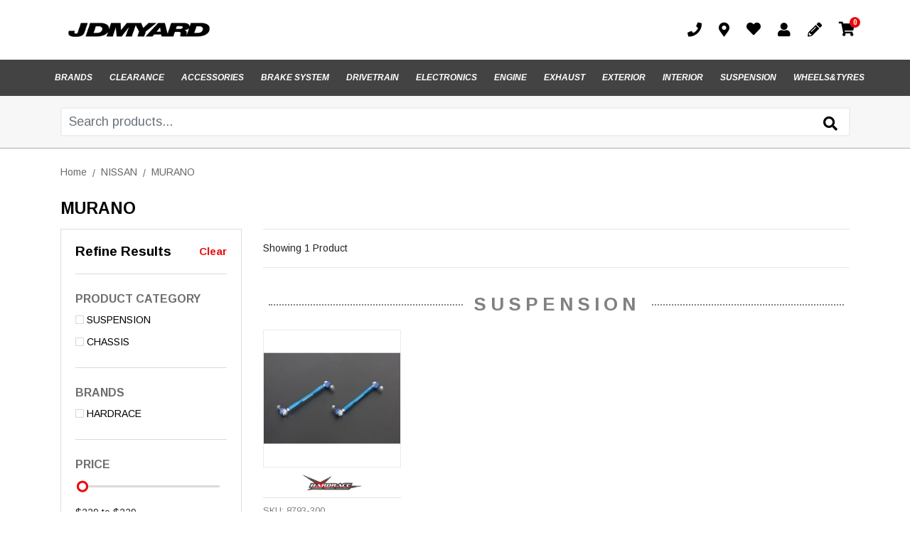

--- FILE ---
content_type: text/html; charset=utf-8
request_url: https://www.jdmyard.com/parts-finder/nissan/murano/
body_size: 41850
content:
<!DOCTYPE html>
<html lang="en">
<head itemscope itemtype="http://schema.org/WebSite">
	<meta http-equiv="Content-Type" content="text/html; charset=utf-8"/>
<meta http-equiv="x-ua-compatible" content="ie=edge">
<meta name="keywords" content="NISSAN MURANO"/>
<meta name="description" content="MURANO - NISSAN MURANO"/>
<meta name="viewport" content="width=device-width, initial-scale=1, shrink-to-fit=no">
<meta name="csrf-token" content="badb65f693bf3b1b0d1c3f242d283c08aa7c8490,52858b24899643b538ab13be7827317e39debdcf,1768854692"/>
<meta property="og:image" content="https://www.jdmyard.com/assets/website_logo.png"/>
<meta property="og:title" content="NISSAN MURANO"/>
<meta property="og:site_name" content="JDMyard Pty Ltd"/>
<meta property="og:type" content="article"/>
<meta property="og:url" content="https://www.jdmyard.com/parts-finder/nissan/murano/"/>
<meta property="og:description" content="MURANO - NISSAN MURANO"/>
<title itemprop='name'>NISSAN MURANO</title>
<link rel="canonical" href="https://www.jdmyard.com/parts-finder/nissan/murano/" itemprop="url"/>
<link rel="shortcut icon" href="/assets/favicon_logo.png?1768572912"/>
<!-- Neto Assets -->
<link rel="dns-prefetch preconnect" href="//assets.netostatic.com">
<link rel="dns-prefetch" href="//use.fontawesome.com">
<link rel="dns-prefetch" href="//google-analytics.com">
<link rel="stylesheet" type="text/css" href="https://use.fontawesome.com/releases/v5.7.2/css/all.css" media="all"/>
<link rel="stylesheet" type="text/css" href="https://cdn.neto.com.au/assets/neto-cdn/jquery_ui/1.12.1/jquery-ui.min.css" media="all"/>
<!--[if lte IE 8]>
	<script type="text/javascript" src="https://cdn.neto.com.au/assets/neto-cdn/html5shiv/3.7.0/html5shiv.js"></script>
	<script type="text/javascript" src="https://cdn.neto.com.au/assets/neto-cdn/respond.js/1.3.0/respond.min.js"></script>
<![endif]-->
<!-- Begin: Script 92 -->
<script async src="https://js.stripe.com/v3/"></script>
<!-- End: Script 92 -->


	<link rel="preload" href="/assets/themes/2021-12-pd-jdmyard/css/app.css?1768572912" as="style">
	<link rel="preload" href="/assets/themes/2021-12-pd-jdmyard/css/style.css?1768572912" as="style">
	<link class="theme-selector" rel="stylesheet" href="/assets/themes/2021-12-pd-jdmyard/css/app.css?1768572912" media="all"/>
	<link rel="stylesheet" href="/assets/themes/2021-12-pd-jdmyard/css/style.css?1768572912" media="all"/>
    <link rel="stylesheet" href="/assets/themes/2021-12-pd-jdmyard/js/slick/slick.css?1768572912"/>
    <link rel="stylesheet" href="/assets/themes/2021-12-pd-jdmyard/js/slick/slick-theme.css?1768572912"/>
    <link href="https://fonts.googleapis.com/css2?family=Arimo:ital,wght@0,400;0,700;1,400;1,700&display=swap" rel="stylesheet">
    
    <!-- Algolia Search -->
    <link rel="stylesheet" type="text/css" href="/assets/themes/2021-12-pd-jdmyard/css/pd-search.css?1768572912" media="all"/>
    <!-- End Algolia Search -->
</head>
<body id="n_content" class="n_2021-12-pd-jdmyard">
<!-- Header Announcement -->
  
<a href="#main-content" class="sr-only sr-only-focusable">Skip to main content</a>
<header class="wrapper-header" aria-label="Header container" id="pd-sticky-header">
    <section class="wrapper-middle-header">
        <div class="container">
            <div class="row py-4 align-items-center header-row">
                <div class="col-6 col-lg-6 col-md-4 col-sm-6 wrapper-logo text-sm-left">
                    <a href="https://www.jdmyard.com" title="JDMyard Pty Ltd">
                        <img class="logo" src="/assets/website_logo.png?1768572912" alt="JDMyard Pty Ltd logo"/>
                    </a>
                </div>
                <div class="col-6 col-sm-6 col-md-8 d-flex align-items-end justify-content-end d-lg-none text-right sticky-icons">
                    <button class="navbar-toggler collapsed stickyphone" type="button" data-toggle="collapse" data-target="#navbarMainMenu" aria-controls="navbarMainMenu" aria-expanded="false" aria-label="Toggle navigation">
                        <i class="fa fa-bars fa-lg" aria-hidden="true"></i>
                    </button>
                        <a class="navbar-toggler d-sm-inline-block d-lg-none stickyphone" href="tel:02 9757 2364">
                            <i class="fas fa-phone"></i>
                        </a>
                    <a class="navbar-toggler d-sm-inline-block d-lg-none" href="https://www.jdmyard.com/_mycart?tkn=cart&ts=1768854692020845" aria-label="Shopping cart">
                        <i class="fa fa-shopping-cart fa-lg" aria-hidden="true"></i>
                        <span class="badge badge-pill badge-secondary" rel="a2c_item_count">0</span>
                    </a>
                </div>
                <div class="col-lg-6 d-flex account-menu-div align-items-center justify-content-end wrapper-info-div">
                    <ul class="list-unstyled d-flex align-items-center justify-content-end mb-0">
                        <li class="account-menu-item phone dropdown-hover">
                            <a class="nav-link d-flex justify-content-center align-items-center" href="tel:02 9757 2364"><i class="fas fa-phone mr-2"></i></a>
                            <ul class="dropdown-menu drophone">
                                <li class="box" id="neto-dropdown">
                                    <span class="body padding">02 9757 2364</span>
                                </li>
                            </ul>
                        </li>
                        <li class="account-menu-item locations dropdown-hover">
                            <a class="nav-link d-flex justify-content-center align-items-center" href="http://maps.google.com/?q=25/317-391 Woodpark Rd, Smithfield NSW 2164"><i class="fas fa-map-marker-alt mr-2"></i></a>
                            <ul class="dropdown-menu droplocation">
                                <li class="box" id="neto-dropdown">
                                    <span>25/317-391 Woodpark Rd<br>Smithfield NSW 2164</span>
                                </li>
                            </ul>
                        </li>
                        <li class="account-menu-item dropdown-hover">
                            <a href="https://www.jdmyard.com/_myacct/wishlist" title="Wishlist"><i class="fas fa-heart mr-2"></i></a>
                            <ul class="dropdown-menu dropwishlist">
                                <li class="box" id="neto-dropdown">
                                    <span>Wishlist</span>
                                </li>
                            </ul>
                        </li>
                        <span nloader-content-id="1AS8rZVJqvZ-uMIWklrkebBfehBjYbDx4AI5bBpFCrs4aRuy77rwMz-AvD2G3RY79UGsf-03B6tEwCHzjdbuxA" nloader-content="[base64]" nloader-data="Oc0L7UZ3IVpLwQY6RGsmGvyWj0Bga3b2zI13pquKXmc"></span><li class="account-menu-item dropdown-hover">
                            <a href="https://www.jdmyard.com/_mycart?tkn=cart&ts=1768854692797243" class="carts-divs" id="cartcontentsheader"><i class="fa fa-shopping-cart mr-2"></i><span rel="a2c_item_count" class="cart-count">0</span> </a>
                            <ul class="dropdown-menu dropcart">
                                <li class="box" id="neto-dropdown">
                                    <div class="body padding" id="cartcontents"></div>
                                    <div class="footer"></div>
                                </li>
                            </ul>
                        </li>
                    </ul>
                </div>
            </div>
        </div>
    </section>
    <section class="wrapper-header-menu navbar navbar-expand-lg">
        <div class="container pr-0">
            <div class="row" style="width: 110%;">
            <div class="col-lg-12 d-flex align-items-center desktop-menu">
            <div class="collapse navbar-collapse" id="navbarMainMenu">
                <div class="wrapper-mobile-menu-icons nav-item d-flex d-lg-none justify-content-between">
                    <span nloader-content-id="DQ2CQgAK7pM12mNSA0krEgxpCdQWNvjT7FRCWUQA_k04aRuy77rwMz-AvD2G3RY79UGsf-03B6tEwCHzjdbuxA" nloader-content="[base64]" nloader-data="Oc0L7UZ3IVpLwQY6RGsmGvyWj0Bga3b2zI13pquKXmc"></span></div>
                
                
                <ul class="wrapper-category-menu wrapper-category-vertical-menu navbar-nav justify-content-center new-site-menu" role="navigation" aria-label="Vertical category menu">
                            <li class="nav-item dropdown category-menu-title"> 
                                <a href="#" class="nav-link py-2 nav-link-lv0 dropdown-toggle browse-categories" role="button" data-toggle="dropdown" aria-haspopup="true" aria-expanded="false">
                                    <i class="fas fa-bars mr-3"></i> <span>Browse Categories</span></a>
                                <ul class="dropdown-menu category-mobile">
                                    <li class="nav-item"> 
                                        <a href="/brands/" class="nuhover nav-link nav-link-lv1 d-none d-lg-block">BRANDS</a>
                                        <div class="mobile-li d-lg-none d-flex justify-content-between align-items-center">
                                            <a href="/brands/" class="nuhover nav-link nav-link-lv1">BRANDS</a>    
                                        </div>
                                    </li>
                                <li class="nav-item ">
                                        <a href="https://www.jdmyard.com/clearance-used-parts/" class="nuhover nav-link nav-link-lv1 d-none d-lg-block">CLEARANCE</a>
                                            <div class="mobile-li d-lg-none d-flex justify-content-between align-items-center">
                                                <a href="https://www.jdmyard.com/clearance-used-parts/" class="nuhover nav-link nav-link-lv1">CLEARANCE</a>
                                                </li><li class="nav-item dropdown dropdown-hover ">
                                        <a href="https://www.jdmyard.com/accessories/" class="nuhover nav-link nav-link-lv1 d-none d-lg-block">ACCESSORIES</a>
                                            <div class="mobile-li d-lg-none d-flex justify-content-between align-items-center">
                                                <a href="https://www.jdmyard.com/accessories/" class="nuhover nav-link nav-link-lv1">ACCESSORIES</a>
                                                <i class="fas fa-caret-down d-sm-inline d-lg-none collapsed" href="#dropdown1334" type="button" data-toggle="collapse" data-target="#dropdown1334" aria-expanded="false"></i></div>
                                                <ul id="dropdown1334" class="dropdown-menu dropdown-menu-horizontal">    
                                                    <ul class="category-dropdown-menu masonry-layout">
                                                        <li class="mb-4 px-2"> 
                                            <div class="subcateg-img text-center">
                                                <a href="https://www.jdmyard.com/accessories/apparel/">                                                                                                                                       
                                                    <img src="/assets/webshop/cms/35/1335.jpg?1595994162" class="lazy lazy-header-img">                                
                                                </a>
                                            </div>   
                                            <a href="https://www.jdmyard.com/accessories/apparel/" class="h4 nuhover dropdown-item">APPAREL</a>
                                            <ul class="category-dropdown-menu">
                                                    <li class="category-dropdown-item">
                                            <a class="dropdown-item" href="https://www.jdmyard.com/accessories/apparel/headwear/">HEADWEAR</a>
                                        </li><li class="category-dropdown-item">
                                            <a class="dropdown-item" href="https://www.jdmyard.com/accessories/apparel/hoodies-jackets/">HOODIES & JACKETS</a>
                                        </li><li class="category-dropdown-item">
                                            <a class="dropdown-item" href="https://www.jdmyard.com/accessories/apparel/racing-gear/">RACING GEAR</a>
                                        </li><li class="category-dropdown-item">
                                            <a class="dropdown-item" href="https://www.jdmyard.com/accessories/apparel/t-shirts/">T-SHIRTS</a>
                                        </li>
                                                </ul>
                                            </li><li class="mb-4 px-2"> 
                                            <div class="subcateg-img text-center">
                                                <a href="https://www.jdmyard.com/accessories/keychains-lanyards/">                                                                                                                                       
                                                    <img src="/assets/webshop/cms/37/1337.jpg?1624433805" class="lazy lazy-header-img">                                
                                                </a>
                                            </div>   
                                            <a href="https://www.jdmyard.com/accessories/keychains-lanyards/" class="h4 nuhover dropdown-item">KEYCHAINS & LANYARDS</a>
                                            <ul class="category-dropdown-menu">
                                                    <li class="category-dropdown-item">
                                            <a class="dropdown-item" href="https://www.jdmyard.com/accessories/keychains-lanyards/keychains/">KEYCHAINS</a>
                                        </li><li class="category-dropdown-item">
                                            <a class="dropdown-item" href="https://www.jdmyard.com/accessories/keychains-lanyards/lanyards/">LANYARDS</a>
                                        </li>
                                                </ul>
                                            </li><li class="mb-4 px-2"> 
                                            <div class="subcateg-img text-center">
                                                <a href="https://www.jdmyard.com/accessories/misc/">                                                                                                                                       
                                                    <img src="/assets/webshop/cms/38/1338.jpg?1595911293" class="lazy lazy-header-img">                                
                                                </a>
                                            </div>   
                                            <a href="https://www.jdmyard.com/accessories/misc/" class="h4 nuhover dropdown-item">MISC</a>
                                            <ul class="category-dropdown-menu">
                                                    <li class="category-dropdown-item">
                                            <a class="dropdown-item" href="https://www.jdmyard.com/accessories/misc/bags-wallet/">BAGS / WALLET</a>
                                        </li><li class="category-dropdown-item">
                                            <a class="dropdown-item" href="https://www.jdmyard.com/accessories/misc/car-models/">CAR MODELS</a>
                                        </li><li class="category-dropdown-item">
                                            <a class="dropdown-item" href="https://www.jdmyard.com/accessories/misc/gift-cards/">GIFT CARDS</a>
                                        </li><li class="category-dropdown-item">
                                            <a class="dropdown-item" href="https://www.jdmyard.com/lepel-pins/">LEPEL PINS</a>
                                        </li><li class="category-dropdown-item">
                                            <a class="dropdown-item" href="https://www.jdmyard.com/accessories/misc/phone-cases/">PHONE CASES</a>
                                        </li><li class="category-dropdown-item">
                                            <a class="dropdown-item" href="https://www.jdmyard.com/accessories/misc/skate-decks/">SKATE DECKS</a>
                                        </li><li class="category-dropdown-item">
                                            <a class="dropdown-item" href="https://www.jdmyard.com/accessories/misc/storage/">STORAGE</a>
                                        </li><li class="category-dropdown-item">
                                            <a class="dropdown-item" href="https://www.jdmyard.com/accessories/misc/umbrellas/">UMBRELLAS</a>
                                        </li><li class="category-dropdown-item">
                                            <a class="dropdown-item" href="https://www.jdmyard.com/accessories/misc/watches/">WATCHES</a>
                                        </li>
                                                </ul>
                                            </li><li class="mb-4 px-2"> 
                                            <div class="subcateg-img text-center">
                                                <a href="https://www.jdmyard.com/accessories/decals-prints/">                                                                                                                                       
                                                    <img src="/assets/webshop/cms/36/1336.jpg?1624433629" class="lazy lazy-header-img">                                
                                                </a>
                                            </div>   
                                            <a href="https://www.jdmyard.com/accessories/decals-prints/" class="h4 nuhover dropdown-item">STICKERS/DECALS</a>
                                            <ul class="category-dropdown-menu">
                                                    <li class="category-dropdown-item">
                                            <a class="dropdown-item" href="https://www.jdmyard.com/accessories/decals-prints/banner-flags/">BANNER FLAGS</a>
                                        </li><li class="category-dropdown-item">
                                            <a class="dropdown-item" href="https://www.jdmyard.com/accessories/decals-prints/decals-posters/">DECALS</a>
                                        </li><li class="category-dropdown-item">
                                            <a class="dropdown-item" href="https://www.jdmyard.com/accessories/decals-prints/wheels-decals/">WHEELS DECALS</a>
                                        </li><li class="category-dropdown-item">
                                            <a class="dropdown-item" href="https://www.jdmyard.com/accessories/decals-prints/windshield-banners/">WINDSHIELD BANNERS</a>
                                        </li>
                                                </ul>
                                            </li>
                                                    </ul>
                                                </ul>
                                            </li><li class="nav-item dropdown dropdown-hover ">
                                        <a href="https://www.jdmyard.com/brake-system/" class="nuhover nav-link nav-link-lv1 d-none d-lg-block">BRAKE SYSTEM</a>
                                            <div class="mobile-li d-lg-none d-flex justify-content-between align-items-center">
                                                <a href="https://www.jdmyard.com/brake-system/" class="nuhover nav-link nav-link-lv1">BRAKE SYSTEM</a>
                                                <i class="fas fa-caret-down d-sm-inline d-lg-none collapsed" href="#dropdown1357" type="button" data-toggle="collapse" data-target="#dropdown1357" aria-expanded="false"></i></div>
                                                <ul id="dropdown1357" class="dropdown-menu dropdown-menu-horizontal">    
                                                    <ul class="category-dropdown-menu masonry-layout">
                                                        <li class="mb-4 px-2"> 
                                            <div class="subcateg-img text-center">
                                                <a href="https://www.jdmyard.com/brake-system/brake-kits/">                                                                                                                                       
                                                    <img src="/assets/webshop/cms/58/1358.jpg?1595985531" class="lazy lazy-header-img">                                
                                                </a>
                                            </div>   
                                            <a href="https://www.jdmyard.com/brake-system/brake-kits/" class="h4 nuhover dropdown-item">BRAKE KITS</a>
                                            <ul class="category-dropdown-menu">
                                                    <li class="category-dropdown-item">
                                            <a class="dropdown-item" href="https://www.jdmyard.com/brake-system/brake-kits/calipers/">CALIPERS</a>
                                        </li><li class="category-dropdown-item">
                                            <a class="dropdown-item" href="https://www.jdmyard.com/brake-system/brake-kits/drag-brake-kit/">DRAG BRAKE KIT</a>
                                        </li><li class="category-dropdown-item">
                                            <a class="dropdown-item" href="https://www.jdmyard.com/brake-system/brake-kits/front-brake-kit/">FRONT BRAKE KIT</a>
                                        </li><li class="category-dropdown-item">
                                            <a class="dropdown-item" href="https://www.jdmyard.com/brake-system/brake-kits/rear-brake-kit/">REAR BRAKE KIT</a>
                                        </li>
                                                </ul>
                                            </li><li class="mb-4 px-2"> 
                                            <div class="subcateg-img text-center">
                                                <a href="https://www.jdmyard.com/brake-system/brake-pads/">                                                                                                                                       
                                                    <img src="/assets/webshop/cms/59/1359.jpg?1595903284" class="lazy lazy-header-img">                                
                                                </a>
                                            </div>   
                                            <a href="https://www.jdmyard.com/brake-system/brake-pads/" class="h4 nuhover dropdown-item">BRAKE PADS</a>
                                            <ul class="category-dropdown-menu">
                                                    <li class="category-dropdown-item">
                                            <a class="dropdown-item" href="https://www.jdmyard.com/brake-system/brake-pads/front-brake-pads/">FRONT BRAKE PADS</a>
                                        </li><li class="category-dropdown-item">
                                            <a class="dropdown-item" href="https://www.jdmyard.com/front-rear/">FRONT+REAR </a>
                                        </li><li class="category-dropdown-item">
                                            <a class="dropdown-item" href="https://www.jdmyard.com/brake-system/brake-pads/rear-brake-pads/">REAR BRAKE PADS</a>
                                        </li>
                                                </ul>
                                            </li><li class="mb-4 px-2"> 
                                            <div class="subcateg-img text-center">
                                                <a href="https://www.jdmyard.com/brake-system/lines-misc/">                                                                                                                                       
                                                    <img src="/assets/webshop/cms/62/1362.jpg?1595911678" class="lazy lazy-header-img">                                
                                                </a>
                                            </div>   
                                            <a href="https://www.jdmyard.com/brake-system/lines-misc/" class="h4 nuhover dropdown-item">LINES & MISC</a>
                                            <ul class="category-dropdown-menu">
                                                    <li class="category-dropdown-item">
                                            <a class="dropdown-item" href="https://www.jdmyard.com/brake-system/lines-misc/brake-booster-lines/">BRAKE BOOSTER LINES</a>
                                        </li><li class="category-dropdown-item">
                                            <a class="dropdown-item" href="https://www.jdmyard.com/brake-system/lines-misc/brake-fluid/">BRAKE FLUID</a>
                                        </li><li class="category-dropdown-item">
                                            <a class="dropdown-item" href="https://www.jdmyard.com/brake-system/lines-misc/brake-lines/">BRAKE LINES</a>
                                        </li><li class="category-dropdown-item">
                                            <a class="dropdown-item" href="https://www.jdmyard.com/brake-system/lines-misc/hand-brakes/">HAND BRAKES</a>
                                        </li><li class="category-dropdown-item">
                                            <a class="dropdown-item" href="https://www.jdmyard.com/brake-system/lines-misc/proportioning-valve/">PROPORTIONING VALVE</a>
                                        </li><li class="category-dropdown-item">
                                            <a class="dropdown-item" href="https://www.jdmyard.com/brake-system/lines-misc/spacers/">SPACERS</a>
                                        </li>
                                                </ul>
                                            </li><li class="mb-4 px-2"> 
                                            <div class="subcateg-img text-center">
                                                <a href="https://www.jdmyard.com/brake-system/master-cylinders/">                                                                                                                                       
                                                    <img src="/assets/webshop/cms/61/1361.jpg?1595903479" class="lazy lazy-header-img">                                
                                                </a>
                                            </div>   
                                            <a href="https://www.jdmyard.com/brake-system/master-cylinders/" class="h4 nuhover dropdown-item">MASTER CYLINDERS</a>
                                            <ul class="category-dropdown-menu">
                                                    <li class="category-dropdown-item">
                                            <a class="dropdown-item" href="https://www.jdmyard.com/brake-system/master-cylinders/booster-delete-plate/">BOOSTER DELETE PLATE</a>
                                        </li><li class="category-dropdown-item">
                                            <a class="dropdown-item" href="https://www.jdmyard.com/brake-system/master-cylinders/master-cylinder-brace/">MASTER CYLINDER BRACE</a>
                                        </li><li class="category-dropdown-item">
                                            <a class="dropdown-item" href="https://www.jdmyard.com/brake-system/master-cylinders/master-cylinders/">MASTER CYLINDERS</a>
                                        </li><li class="category-dropdown-item">
                                            <a class="dropdown-item" href="https://www.jdmyard.com/brake-system/master-cylinders/reservoir-covers/">RESERVOIR COVERS</a>
                                        </li>
                                                </ul>
                                            </li><li class="mb-4 px-2"> 
                                            <div class="subcateg-img text-center">
                                                <a href="https://www.jdmyard.com/brake-system/rotors/">                                                                                                                                       
                                                    <img src="/assets/webshop/cms/60/1360.jpg?1595903382" class="lazy lazy-header-img">                                
                                                </a>
                                            </div>   
                                            <a href="https://www.jdmyard.com/brake-system/rotors/" class="h4 nuhover dropdown-item">ROTORS</a>
                                            <ul class="category-dropdown-menu">
                                                    <li class="category-dropdown-item">
                                            <a class="dropdown-item" href="https://www.jdmyard.com/brake-system/rotors/brake-rotor-kit/">BRAKE ROTOR KIT</a>
                                        </li><li class="category-dropdown-item">
                                            <a class="dropdown-item" href="https://www.jdmyard.com/brake-system/rotors/fasteners/">FASTENERS</a>
                                        </li><li class="category-dropdown-item">
                                            <a class="dropdown-item" href="https://www.jdmyard.com/brake-system/rotors/front-rotors/">FRONT ROTORS</a>
                                        </li><li class="category-dropdown-item">
                                            <a class="dropdown-item" href="https://www.jdmyard.com/brake-system/rotors/rear-rotors/">REAR ROTORS</a>
                                        </li>
                                                </ul>
                                            </li>
                                                    </ul>
                                                </ul>
                                            </li><li class="nav-item dropdown dropdown-hover ">
                                        <a href="https://www.jdmyard.com/drivetrain/" class="nuhover nav-link nav-link-lv1 d-none d-lg-block">DRIVETRAIN</a>
                                            <div class="mobile-li d-lg-none d-flex justify-content-between align-items-center">
                                                <a href="https://www.jdmyard.com/drivetrain/" class="nuhover nav-link nav-link-lv1">DRIVETRAIN</a>
                                                <i class="fas fa-caret-down d-sm-inline d-lg-none collapsed" href="#dropdown1402" type="button" data-toggle="collapse" data-target="#dropdown1402" aria-expanded="false"></i></div>
                                                <ul id="dropdown1402" class="dropdown-menu dropdown-menu-horizontal">    
                                                    <ul class="category-dropdown-menu masonry-layout">
                                                        <li class="mb-4 px-2"> 
                                            <div class="subcateg-img text-center">
                                                <a href="https://www.jdmyard.com/drivetrain/axles/">                                                                                                                                       
                                                    <img src="/assets/webshop/cms/03/1403.jpg?1595911330" class="lazy lazy-header-img">                                
                                                </a>
                                            </div>   
                                            <a href="https://www.jdmyard.com/drivetrain/axles/" class="h4 nuhover dropdown-item">AXLES</a>
                                            <ul class="category-dropdown-menu">
                                                    <li class="category-dropdown-item">
                                            <a class="dropdown-item" href="https://www.jdmyard.com/drivetrain/axles/axle-gear-parts/">AXLE GEAR & PARTS</a>
                                        </li><li class="category-dropdown-item">
                                            <a class="dropdown-item" href="https://www.jdmyard.com/drivetrain/axles/b-series/">B SERIES</a>
                                        </li><li class="category-dropdown-item">
                                            <a class="dropdown-item" href="https://www.jdmyard.com/drivetrain/axles/d-series/">D SERIES</a>
                                        </li><li class="category-dropdown-item">
                                            <a class="dropdown-item" href="https://www.jdmyard.com/drivetrain/axles/drive-shaft-spacers/">DRIVE SHAFT SPACERS</a>
                                        </li><li class="category-dropdown-item">
                                            <a class="dropdown-item" href="https://www.jdmyard.com/drivetrain/axles/h-series/">H SERIES</a>
                                        </li><li class="category-dropdown-item">
                                            <a class="dropdown-item" href="https://www.jdmyard.com/drivetrain/axles/k-series-k-swap/">K SERIES / K SWAP</a>
                                        </li><li class="category-dropdown-item">
                                            <a class="dropdown-item" href="https://www.jdmyard.com/drivetrain/axles/wheel-hubs-bearings/">WHEEL HUBS & BEARINGS</a>
                                        </li>
                                                </ul>
                                            </li><li class="mb-4 px-2"> 
                                            <div class="subcateg-img text-center">
                                                <a href="https://www.jdmyard.com/drivetrain/clutch-flywheel/">                                                                                                                                       
                                                    <img src="/assets/webshop/cms/05/1405.jpg?1595903532" class="lazy lazy-header-img">                                
                                                </a>
                                            </div>   
                                            <a href="https://www.jdmyard.com/drivetrain/clutch-flywheel/" class="h4 nuhover dropdown-item">CLUTCH & FLYWHEEL</a>
                                            <ul class="category-dropdown-menu">
                                                    <li class="category-dropdown-item">
                                            <a class="dropdown-item" href="https://www.jdmyard.com/86-brz-fa20/">86/BRZ FA20</a>
                                        </li><li class="category-dropdown-item">
                                            <a class="dropdown-item" href="https://www.jdmyard.com/drivetrain/clutch-flywheel/b-series/">B SERIES</a>
                                        </li><li class="category-dropdown-item">
                                            <a class="dropdown-item" href="https://www.jdmyard.com/drivetrain/clutch-flywheel/clutch-line/">CLUTCH LINE</a>
                                        </li><li class="category-dropdown-item">
                                            <a class="dropdown-item" href="https://www.jdmyard.com/drivetrain/clutch-flywheel/clutch-master-cylinder/">CLUTCH MASTER CYLINDER</a>
                                        </li><li class="category-dropdown-item">
                                            <a class="dropdown-item" href="https://www.jdmyard.com/drivetrain/clutch-flywheel/clutch-slave-cylinder/">CLUTCH SLAVE CYLINDER </a>
                                        </li><li class="category-dropdown-item">
                                            <a class="dropdown-item" href="https://www.jdmyard.com/drivetrain/clutch-flywheel/d-series/">D SERIES</a>
                                        </li><li class="category-dropdown-item">
                                            <a class="dropdown-item" href="https://www.jdmyard.com/drivetrain/clutch-flywheel/f-series/">F SERIES</a>
                                        </li><li class="category-dropdown-item">
                                            <a class="dropdown-item" href="https://www.jdmyard.com/drivetrain/clutch-flywheel/h-series/">H SERIES</a>
                                        </li><li class="category-dropdown-item">
                                            <a class="dropdown-item" href="https://www.jdmyard.com/drivetrain/clutch-flywheel/k-series/">K SERIES </a>
                                        </li><li class="category-dropdown-item">
                                            <a class="dropdown-item" href="https://www.jdmyard.com/drivetrain/clutch-flywheel/l15/">L15</a>
                                        </li><li class="category-dropdown-item">
                                            <a class="dropdown-item" href="https://www.jdmyard.com/drivetrain/clutch-flywheel/r18/">R18</a>
                                        </li><li class="category-dropdown-item">
                                            <a class="dropdown-item" href="https://www.jdmyard.com/drivetrain/clutch-flywheel/s2000/">S2000</a>
                                        </li>
                                                </ul>
                                            </li><li class="mb-4 px-2"> 
                                            <div class="subcateg-img text-center">
                                                <a href="https://www.jdmyard.com/drivetrain/gearbox-internals/">                                                                                                                                       
                                                    <img src="/assets/webshop/cms/06/1406.jpg?1595903574" class="lazy lazy-header-img">                                
                                                </a>
                                            </div>   
                                            <a href="https://www.jdmyard.com/drivetrain/gearbox-internals/" class="h4 nuhover dropdown-item">GEARBOX & INTERNALS </a>
                                            <ul class="category-dropdown-menu">
                                                    <li class="category-dropdown-item">
                                            <a class="dropdown-item" href="https://www.jdmyard.com/drivetrain/gearbox-internals/cable-hydro-conversion/">CABLE / HYDRO CONVERSION</a>
                                        </li><li class="category-dropdown-item">
                                            <a class="dropdown-item" href="https://www.jdmyard.com/drivetrain/gearbox-internals/magnetic-drain-plugs/">DRAIN PLUGS</a>
                                        </li><li class="category-dropdown-item">
                                            <a class="dropdown-item" href="https://www.jdmyard.com/drivetrain/gearbox-internals/final-drive-kits/">FINAL DRIVE KITS</a>
                                        </li><li class="category-dropdown-item">
                                            <a class="dropdown-item" href="https://www.jdmyard.com/drivetrain/gearbox-internals/gearbox-oil/">GEARBOX OIL</a>
                                        </li><li class="category-dropdown-item">
                                            <a class="dropdown-item" href="https://www.jdmyard.com/drivetrain/gearbox-internals/gearbox-parts/">GEARBOX PARTS</a>
                                        </li><li class="category-dropdown-item">
                                            <a class="dropdown-item" href="https://www.jdmyard.com/drivetrain/gearbox-internals/gears-gear-sets/">GEARS & GEAR SETS</a>
                                        </li><li class="category-dropdown-item">
                                            <a class="dropdown-item" href="https://www.jdmyard.com/drivetrain/gearbox-internals/lsd-differential/">LSD / DIFFERENTIAL </a>
                                        </li><li class="category-dropdown-item">
                                            <a class="dropdown-item" href="https://www.jdmyard.com/drivetrain/gearbox-internals/synchros-hubs/">SYNCHROS & HUBS </a>
                                        </li>
                                                </ul>
                                            </li><li class="mb-4 px-2"> 
                                            <div class="subcateg-img text-center">
                                                <a href="https://www.jdmyard.com/drivetrain/shifting-system/">                                                                                                                                       
                                                    <img src="/assets/webshop/cms/04/1404.jpg?1595903645" class="lazy lazy-header-img">                                
                                                </a>
                                            </div>   
                                            <a href="https://www.jdmyard.com/drivetrain/shifting-system/" class="h4 nuhover dropdown-item">SHIFTING SYSTEM</a>
                                            <ul class="category-dropdown-menu">
                                                    <li class="category-dropdown-item">
                                            <a class="dropdown-item" href="https://www.jdmyard.com/drivetrain/shifting-system/b-series-shifters/">B SERIES SHIFTERS</a>
                                        </li><li class="category-dropdown-item">
                                            <a class="dropdown-item" href="https://www.jdmyard.com/drivetrain/shifting-system/k-series-shifters/">K SERIES SHIFTERS</a>
                                        </li><li class="category-dropdown-item">
                                            <a class="dropdown-item" href="https://www.jdmyard.com/drivetrain/shifting-system/shift-boots/">SHIFT BOOTS</a>
                                        </li><li class="category-dropdown-item">
                                            <a class="dropdown-item" href="https://www.jdmyard.com/drivetrain/shifting-system/shift-knobs/">SHIFT KNOBS</a>
                                        </li><li class="category-dropdown-item">
                                            <a class="dropdown-item" href="https://www.jdmyard.com/drivetrain/shifting-system/shift-linkage-cables-brackets/">SHIFT LINKAGE / CABLES / BRACKETS</a>
                                        </li><li class="category-dropdown-item">
                                            <a class="dropdown-item" href="https://www.jdmyard.com/drivetrain/shifting-system/shift-plates/">SHIFT PLATES</a>
                                        </li><li class="category-dropdown-item">
                                            <a class="dropdown-item" href="https://www.jdmyard.com/drivetrain/shifting-system/shifter-bushings/">SHIFTER BUSHINGS</a>
                                        </li><li class="category-dropdown-item">
                                            <a class="dropdown-item" href="https://www.jdmyard.com/drivetrain/shifting-system/shifter-extension-adapter/">SHIFTER EXTENSION ADAPTER</a>
                                        </li><li class="category-dropdown-item">
                                            <a class="dropdown-item" href="https://www.jdmyard.com/drivetrain/shifting-system/shifter-parts/">SHIFTER PARTS</a>
                                        </li><li class="category-dropdown-item">
                                            <a class="dropdown-item" href="https://www.jdmyard.com/drivetrain/shifting-system/short-shifters/">SHORT SHIFTERS</a>
                                        </li>
                                                </ul>
                                            </li>
                                                    </ul>
                                                </ul>
                                            </li><li class="nav-item dropdown dropdown-hover ">
                                        <a href="https://www.jdmyard.com/electronics/" class="nuhover nav-link nav-link-lv1 d-none d-lg-block">ELECTRONICS</a>
                                            <div class="mobile-li d-lg-none d-flex justify-content-between align-items-center">
                                                <a href="https://www.jdmyard.com/electronics/" class="nuhover nav-link nav-link-lv1">ELECTRONICS</a>
                                                <i class="fas fa-caret-down d-sm-inline d-lg-none collapsed" href="#dropdown1600" type="button" data-toggle="collapse" data-target="#dropdown1600" aria-expanded="false"></i></div>
                                                <ul id="dropdown1600" class="dropdown-menu dropdown-menu-horizontal">    
                                                    <ul class="category-dropdown-menu masonry-layout">
                                                        <li class="mb-4 px-2"> 
                                            <div class="subcateg-img text-center">
                                                <a href="https://www.jdmyard.com/electronics/battery/">                                                                                                                                       
                                                    <img src="/assets/webshop/cms/07/1607.jpg?1595903794" class="lazy lazy-header-img">                                
                                                </a>
                                            </div>   
                                            <a href="https://www.jdmyard.com/electronics/battery/" class="h4 nuhover dropdown-item">BATTERY</a>
                                            <ul class="category-dropdown-menu">
                                                    <li class="category-dropdown-item">
                                            <a class="dropdown-item" href="https://www.jdmyard.com/electronics/battery/batteries/">BATTERIES</a>
                                        </li><li class="category-dropdown-item">
                                            <a class="dropdown-item" href="https://www.jdmyard.com/electronics/battery/battery-mount/">BATTERY MOUNT</a>
                                        </li><li class="category-dropdown-item">
                                            <a class="dropdown-item" href="https://www.jdmyard.com/electronics/battery/battery-tie-down/">BATTERY TIE DOWN</a>
                                        </li>
                                                </ul>
                                            </li><li class="mb-4 px-2"> 
                                            <div class="subcateg-img text-center">
                                                <a href="https://www.jdmyard.com/electronics/dash-gauges/">                                                                                                                                       
                                                    <img src="/assets/webshop/cms/01/1601.jpg?1595903827" class="lazy lazy-header-img">                                
                                                </a>
                                            </div>   
                                            <a href="https://www.jdmyard.com/electronics/dash-gauges/" class="h4 nuhover dropdown-item">DASH & GAUGES </a>
                                            <ul class="category-dropdown-menu">
                                                    <li class="category-dropdown-item">
                                            <a class="dropdown-item" href="https://www.jdmyard.com/electronics/dash-gauges/controllers/">CONTROLLERS</a>
                                        </li><li class="category-dropdown-item">
                                            <a class="dropdown-item" href="https://www.jdmyard.com/electronics/dash-gauges/digital-dash/">DIGITAL DASH</a>
                                        </li><li class="category-dropdown-item">
                                            <a class="dropdown-item" href="https://www.jdmyard.com/electronics/dash-gauges/gauge-accessories/">GAUGE ACCESSORIES</a>
                                        </li><li class="category-dropdown-item">
                                            <a class="dropdown-item" href="https://www.jdmyard.com/electronics/dash-gauges/gauges/">GAUGES</a>
                                        </li><li class="category-dropdown-item">
                                            <a class="dropdown-item" href="https://www.jdmyard.com/electronics/dash-gauges/sensor-adapters/">SENSOR ADAPTERS </a>
                                        </li>
                                                </ul>
                                            </li><li class="mb-4 px-2"> 
                                            <div class="subcateg-img text-center">
                                                <a href="https://www.jdmyard.com/electronics/engine-management/">                                                                                                                                       
                                                    <img src="/assets/webshop/cms/03/1603.jpg?1595903868" class="lazy lazy-header-img">                                
                                                </a>
                                            </div>   
                                            <a href="https://www.jdmyard.com/electronics/engine-management/" class="h4 nuhover dropdown-item">ENGINE MANAGEMENT </a>
                                            <ul class="category-dropdown-menu">
                                                    <li class="category-dropdown-item">
                                            <a class="dropdown-item" href="https://www.jdmyard.com/electronics/engine-management/ecu-parts/">ECU PARTS</a>
                                        </li><li class="category-dropdown-item">
                                            <a class="dropdown-item" href="https://www.jdmyard.com/electronics/engine-management/tunable-ecu-chip/">TUNABLE ECU / CHIP</a>
                                        </li>
                                                </ul>
                                            </li><li class="mb-4 px-2"> 
                                            <div class="subcateg-img text-center">
                                                <a href="https://www.jdmyard.com/electronics/ignition-system/">                                                                                                                                       
                                                    <img src="/assets/webshop/cms/05/1605.jpg?1595903901" class="lazy lazy-header-img">                                
                                                </a>
                                            </div>   
                                            <a href="https://www.jdmyard.com/electronics/ignition-system/" class="h4 nuhover dropdown-item">IGNITION SYSTEM</a>
                                            <ul class="category-dropdown-menu">
                                                    <li class="category-dropdown-item">
                                            <a class="dropdown-item" href="https://www.jdmyard.com/electronics/ignition-system/coil-on-plug/">COIL ON PLUG </a>
                                        </li><li class="category-dropdown-item">
                                            <a class="dropdown-item" href="https://www.jdmyard.com/electronics/ignition-system/distributor/">DISTRIBUTOR</a>
                                        </li><li class="category-dropdown-item">
                                            <a class="dropdown-item" href="https://www.jdmyard.com/electronics/ignition-system/ignition-covers/">IGNITION COVERS</a>
                                        </li><li class="category-dropdown-item">
                                            <a class="dropdown-item" href="https://www.jdmyard.com/electronics/ignition-system/ignition-wires-coil-packs/">IGNITION WIRES / COIL PACKS</a>
                                        </li><li class="category-dropdown-item">
                                            <a class="dropdown-item" href="https://www.jdmyard.com/electronics/ignition-system/keys/">KEYS</a>
                                        </li><li class="category-dropdown-item">
                                            <a class="dropdown-item" href="https://www.jdmyard.com/electronics/ignition-system/relays/">RELAYS</a>
                                        </li><li class="category-dropdown-item">
                                            <a class="dropdown-item" href="https://www.jdmyard.com/electronics/ignition-system/spark-plugs/">SPARK PLUGS</a>
                                        </li><li class="category-dropdown-item">
                                            <a class="dropdown-item" href="https://www.jdmyard.com/electronics/ignition-system/trigger-wheel/">TRIGGER WHEEL</a>
                                        </li>
                                                </ul>
                                            </li><li class="mb-4 px-2"> 
                                            <div class="subcateg-img text-center">
                                                <a href="https://www.jdmyard.com/electronics/lighting/">                                                                                                                                       
                                                    <img src="/assets/webshop/cms/06/1606.jpg?1595911201" class="lazy lazy-header-img">                                
                                                </a>
                                            </div>   
                                            <a href="https://www.jdmyard.com/electronics/lighting/" class="h4 nuhover dropdown-item">LIGHTING </a>
                                            <ul class="category-dropdown-menu">
                                                    <li class="category-dropdown-item">
                                            <a class="dropdown-item" href="https://www.jdmyard.com/electronics/lighting/corner-lights/">CORNER LIGHTS</a>
                                        </li><li class="category-dropdown-item">
                                            <a class="dropdown-item" href="https://www.jdmyard.com/electronics/lighting/fog-lights/">FOG LIGHTS</a>
                                        </li><li class="category-dropdown-item">
                                            <a class="dropdown-item" href="https://www.jdmyard.com/electronics/lighting/head-lights/">HEAD LIGHTS</a>
                                        </li><li class="category-dropdown-item">
                                            <a class="dropdown-item" href="https://www.jdmyard.com/electronics/lighting/hid-conversion/">HID CONVERSION </a>
                                        </li><li class="category-dropdown-item">
                                            <a class="dropdown-item" href="https://www.jdmyard.com/electronics/lighting/interior-lights/">INTERIOR LIGHTS</a>
                                        </li><li class="category-dropdown-item">
                                            <a class="dropdown-item" href="https://www.jdmyard.com/electronics/lighting/side-markers/">SIDE MARKERS</a>
                                        </li><li class="category-dropdown-item">
                                            <a class="dropdown-item" href="https://www.jdmyard.com/electronics/lighting/tail-lights/">TAIL LIGHTS</a>
                                        </li>
                                                </ul>
                                            </li><li class="mb-4 px-2"> 
                                            <div class="subcateg-img text-center">
                                                <a href="https://www.jdmyard.com/electronics/sensors/">                                                                                                                                       
                                                    <img src="/assets/webshop/cms/02/1602.jpg?1595903930" class="lazy lazy-header-img">                                
                                                </a>
                                            </div>   
                                            <a href="https://www.jdmyard.com/electronics/sensors/" class="h4 nuhover dropdown-item">SENSORS</a>
                                            <ul class="category-dropdown-menu">
                                                    <li class="category-dropdown-item">
                                            <a class="dropdown-item" href="https://www.jdmyard.com/electronics/sensors/02-sensor/">02 SENSOR</a>
                                        </li><li class="category-dropdown-item">
                                            <a class="dropdown-item" href="https://www.jdmyard.com/electronics/sensors/boost-solenoid/">BOOST SOLENOID</a>
                                        </li><li class="category-dropdown-item">
                                            <a class="dropdown-item" href="https://www.jdmyard.com/electronics/sensors/coolant-temp-fan-sensors/">COOLANT / TEMP / FAN SENSORS</a>
                                        </li><li class="category-dropdown-item">
                                            <a class="dropdown-item" href="https://www.jdmyard.com/electronics/sensors/knock-sensor/">KNOCK SENSOR</a>
                                        </li><li class="category-dropdown-item">
                                            <a class="dropdown-item" href="https://www.jdmyard.com/electronics/sensors/map-sensor/">MAP SENSOR</a>
                                        </li><li class="category-dropdown-item">
                                            <a class="dropdown-item" href="https://www.jdmyard.com/electronics/sensors/oil-temp-pressure-sensors/">OIL TEMP / PRESSURE SENSORS</a>
                                        </li><li class="category-dropdown-item">
                                            <a class="dropdown-item" href="https://www.jdmyard.com/electronics/sensors/other-sensors/">OTHER SENSORS</a>
                                        </li><li class="category-dropdown-item">
                                            <a class="dropdown-item" href="https://www.jdmyard.com/electronics/sensors/sensor-adapters/">SENSOR ADAPTERS </a>
                                        </li><li class="category-dropdown-item">
                                            <a class="dropdown-item" href="https://www.jdmyard.com/electronics/sensors/throttle-position-sensor/">THROTTLE POSITION SENSOR</a>
                                        </li>
                                                </ul>
                                            </li><li class="mb-4 px-2"> 
                                            <div class="subcateg-img text-center">
                                                <a href="https://www.jdmyard.com/electronics/wire-harness/">                                                                                                                                       
                                                    <img src="/assets/webshop/cms/04/1604.jpg?1595911745" class="lazy lazy-header-img">                                
                                                </a>
                                            </div>   
                                            <a href="https://www.jdmyard.com/electronics/wire-harness/" class="h4 nuhover dropdown-item">WIRE HARNESS</a>
                                            <ul class="category-dropdown-menu">
                                                    <li class="category-dropdown-item">
                                            <a class="dropdown-item" href="https://www.jdmyard.com/electronics/wire-harness/conversion-harness/">CONVERSION HARNESS</a>
                                        </li><li class="category-dropdown-item">
                                            <a class="dropdown-item" href="https://www.jdmyard.com/electronics/wire-harness/engine-loom/">ENGINE LOOM </a>
                                        </li><li class="category-dropdown-item">
                                            <a class="dropdown-item" href="https://www.jdmyard.com/electronics/wire-harness/jumper-harness/">JUMPER HARNESS </a>
                                        </li>
                                                </ul>
                                            </li>
                                                    </ul>
                                                </ul>
                                            </li><li class="nav-item dropdown dropdown-hover ">
                                        <a href="https://www.jdmyard.com/engine/" class="nuhover nav-link nav-link-lv1 d-none d-lg-block">ENGINE</a>
                                            <div class="mobile-li d-lg-none d-flex justify-content-between align-items-center">
                                                <a href="https://www.jdmyard.com/engine/" class="nuhover nav-link nav-link-lv1">ENGINE</a>
                                                <i class="fas fa-caret-down d-sm-inline d-lg-none collapsed" href="#dropdown1222" type="button" data-toggle="collapse" data-target="#dropdown1222" aria-expanded="false"></i></div>
                                                <ul id="dropdown1222" class="dropdown-menu dropdown-menu-horizontal">    
                                                    <ul class="category-dropdown-menu masonry-layout">
                                                        <li class="mb-4 px-2"> 
                                            <div class="subcateg-img text-center">
                                                <a href="https://www.jdmyard.com/engine/air-induction/">                                                                                                                                       
                                                    <img src="/assets/webshop/cms/28/1228.jpg?1595911569" class="lazy lazy-header-img">                                
                                                </a>
                                            </div>   
                                            <a href="https://www.jdmyard.com/engine/air-induction/" class="h4 nuhover dropdown-item">AIR INDUCTION</a>
                                            <ul class="category-dropdown-menu">
                                                    <li class="category-dropdown-item">
                                            <a class="dropdown-item" href="https://www.jdmyard.com/engine/air-induction/adapters/">ADAPTERS</a>
                                        </li><li class="category-dropdown-item">
                                            <a class="dropdown-item" href="https://www.jdmyard.com/engine/air-induction/air-filters/">AIR FILTERS</a>
                                        </li><li class="category-dropdown-item">
                                            <a class="dropdown-item" href="https://www.jdmyard.com/engine/air-induction/carbon-intakes/">CARBON INTAKES</a>
                                        </li><li class="category-dropdown-item">
                                            <a class="dropdown-item" href="https://www.jdmyard.com/engine/air-induction/cold-air-intakes/">COLD AIR INTAKES</a>
                                        </li><li class="category-dropdown-item">
                                            <a class="dropdown-item" href="https://www.jdmyard.com/engine/air-induction/hoses-couplers/">HOSES & COUPLERS</a>
                                        </li><li class="category-dropdown-item">
                                            <a class="dropdown-item" href="https://www.jdmyard.com/engine/air-induction/hybrid-intakes/">HYBRID INTAKES</a>
                                        </li><li class="category-dropdown-item">
                                            <a class="dropdown-item" href="https://www.jdmyard.com/engine/air-induction/short-ram-intakes/">SHORT RAM INTAKES</a>
                                        </li><li class="category-dropdown-item">
                                            <a class="dropdown-item" href="https://www.jdmyard.com/engine/air-induction/velocity-stacks/">VELOCITY STACKS</a>
                                        </li>
                                                </ul>
                                            </li><li class="mb-4 px-2"> 
                                            <div class="subcateg-img text-center">
                                                <a href="https://www.jdmyard.com/engine/cam-cam-gears/">                                                                                                                                       
                                                    <img src="/assets/webshop/cms/29/1229.jpg?1595903982" class="lazy lazy-header-img">                                
                                                </a>
                                            </div>   
                                            <a href="https://www.jdmyard.com/engine/cam-cam-gears/" class="h4 nuhover dropdown-item">CAM & CAM GEARS</a>
                                            <ul class="category-dropdown-menu">
                                                    <li class="category-dropdown-item">
                                            <a class="dropdown-item" href="https://www.jdmyard.com/engine/cam-cam-gears/b-series/">B SERIES</a>
                                        </li><li class="category-dropdown-item">
                                            <a class="dropdown-item" href="https://www.jdmyard.com/engine/cam-cam-gears/d-series/">D SERIES</a>
                                        </li><li class="category-dropdown-item">
                                            <a class="dropdown-item" href="https://www.jdmyard.com/engine/cam-cam-gears/f-series/">F SERIES</a>
                                        </li><li class="category-dropdown-item">
                                            <a class="dropdown-item" href="https://www.jdmyard.com/engine/cam-cam-gears/h-series/">H SERIES</a>
                                        </li><li class="category-dropdown-item">
                                            <a class="dropdown-item" href="https://www.jdmyard.com/engine/cam-cam-gears/k-series/">K SERIES</a>
                                        </li><li class="category-dropdown-item">
                                            <a class="dropdown-item" href="https://www.jdmyard.com/engine/cam-cam-gears/r-series/">R SERIES</a>
                                        </li>
                                                </ul>
                                            </li><li class="mb-4 px-2"> 
                                            <div class="subcateg-img text-center">
                                                <a href="https://www.jdmyard.com/complete-engine/">                                                                                                                                       
                                                    <img src="https://cdn.neto.com.au/assets/neto-cdn/images/default_product.gif" class="lazy lazy-header-img">                                
                                                </a>
                                            </div>   
                                            <a href="https://www.jdmyard.com/complete-engine/" class="h4 nuhover dropdown-item">COMPLETE ENGINE</a>
                                            </li><li class="mb-4 px-2"> 
                                            <div class="subcateg-img text-center">
                                                <a href="https://www.jdmyard.com/engine/cooling/">                                                                                                                                       
                                                    <img src="/assets/webshop/cms/33/1233.jpg?1595911160" class="lazy lazy-header-img">                                
                                                </a>
                                            </div>   
                                            <a href="https://www.jdmyard.com/engine/cooling/" class="h4 nuhover dropdown-item">COOLING</a>
                                            <ul class="category-dropdown-menu">
                                                    <li class="category-dropdown-item">
                                            <a class="dropdown-item" href="https://www.jdmyard.com/engine/cooling/coolant-temp-sensors/">COOLANT & TEMP SENSORS</a>
                                        </li><li class="category-dropdown-item">
                                            <a class="dropdown-item" href="https://www.jdmyard.com/engine/cooling/hose-adapters/">HOSE ADAPTERS</a>
                                        </li><li class="category-dropdown-item">
                                            <a class="dropdown-item" href="https://www.jdmyard.com/engine/cooling/intercoolers/">INTERCOOLERS</a>
                                        </li><li class="category-dropdown-item">
                                            <a class="dropdown-item" href="https://www.jdmyard.com/engine/cooling/oil-coolers/">OIL COOLERS</a>
                                        </li><li class="category-dropdown-item">
                                            <a class="dropdown-item" href="https://www.jdmyard.com/engine/cooling/radiator-accessories/">RADIATOR ACCESSORIES</a>
                                        </li><li class="category-dropdown-item">
                                            <a class="dropdown-item" href="https://www.jdmyard.com/engine/cooling/radiator-caps/">RADIATOR CAPS</a>
                                        </li><li class="category-dropdown-item">
                                            <a class="dropdown-item" href="https://www.jdmyard.com/engine/cooling/radiator-cooling-plates/">RADIATOR COOLING PLATES</a>
                                        </li><li class="category-dropdown-item">
                                            <a class="dropdown-item" href="https://www.jdmyard.com/engine/cooling/radiator-fans/">RADIATOR FANS</a>
                                        </li><li class="category-dropdown-item">
                                            <a class="dropdown-item" href="https://www.jdmyard.com/engine/cooling/radiator-hoses/">RADIATOR HOSES</a>
                                        </li><li class="category-dropdown-item">
                                            <a class="dropdown-item" href="https://www.jdmyard.com/engine/cooling/radiators/">RADIATORS</a>
                                        </li><li class="category-dropdown-item">
                                            <a class="dropdown-item" href="https://www.jdmyard.com/engine/cooling/thermostat/">THERMOSTAT</a>
                                        </li><li class="category-dropdown-item">
                                            <a class="dropdown-item" href="https://www.jdmyard.com/engine/cooling/water-neck-plates/">WATER NECK & PLATES</a>
                                        </li><li class="category-dropdown-item">
                                            <a class="dropdown-item" href="https://www.jdmyard.com/engine/cooling/water-pumps/">WATER PUMPS</a>
                                        </li>
                                                </ul>
                                            </li><li class="mb-4 px-2"> 
                                            <div class="subcateg-img text-center">
                                                <a href="https://www.jdmyard.com/engine/engine-dress-up/">                                                                                                                                       
                                                    <img src="/assets/webshop/cms/30/1230.jpg?1595911370" class="lazy lazy-header-img">                                
                                                </a>
                                            </div>   
                                            <a href="https://www.jdmyard.com/engine/engine-dress-up/" class="h4 nuhover dropdown-item">ENGINE DRESS UP</a>
                                            <ul class="category-dropdown-menu">
                                                    <li class="category-dropdown-item">
                                            <a class="dropdown-item" href="https://www.jdmyard.com/engine/engine-dress-up/battery-tie-down/">BATTERY TIE DOWN</a>
                                        </li><li class="category-dropdown-item">
                                            <a class="dropdown-item" href="https://www.jdmyard.com/engine/engine-dress-up/cam-seals/">CAM SEALS</a>
                                        </li><li class="category-dropdown-item">
                                            <a class="dropdown-item" href="https://www.jdmyard.com/engine/engine-dress-up/engine-washers/">ENGINE WASHERS</a>
                                        </li><li class="category-dropdown-item">
                                            <a class="dropdown-item" href="https://www.jdmyard.com/engine/engine-dress-up/ignition-covers/">IGNITION COVERS</a>
                                        </li><li class="category-dropdown-item">
                                            <a class="dropdown-item" href="https://www.jdmyard.com/engine/engine-dress-up/oil-caps/">OIL CAPS</a>
                                        </li><li class="category-dropdown-item">
                                            <a class="dropdown-item" href="https://www.jdmyard.com/oil-catch-can/">OIL CATCH CAN</a>
                                        </li><li class="category-dropdown-item">
                                            <a class="dropdown-item" href="https://www.jdmyard.com/engine/engine-dress-up/oil-dip-stick/">OIL DIP STICK</a>
                                        </li><li class="category-dropdown-item">
                                            <a class="dropdown-item" href="https://www.jdmyard.com/engine/engine-dress-up/radiator-caps/">RADIATOR CAPS</a>
                                        </li><li class="category-dropdown-item">
                                            <a class="dropdown-item" href="https://www.jdmyard.com/engine/engine-dress-up/radiator-stay/">RADIATOR STAY</a>
                                        </li><li class="category-dropdown-item">
                                            <a class="dropdown-item" href="https://www.jdmyard.com/engine/engine-dress-up/solenoid-covers/">SOLENOID COVERS</a>
                                        </li><li class="category-dropdown-item">
                                            <a class="dropdown-item" href="https://www.jdmyard.com/engine/engine-dress-up/timing-covers/">TIMING COVERS</a>
                                        </li><li class="category-dropdown-item">
                                            <a class="dropdown-item" href="https://www.jdmyard.com/engine/engine-dress-up/valve-covers/">VALVE COVERS</a>
                                        </li>
                                                </ul>
                                            </li><li class="mb-4 px-2"> 
                                            <div class="subcateg-img text-center">
                                                <a href="https://www.jdmyard.com/engine/engine-mounts/">                                                                                                                                       
                                                    <img src="/assets/webshop/cms/27/1227.jpg?1595911534" class="lazy lazy-header-img">                                
                                                </a>
                                            </div>   
                                            <a href="https://www.jdmyard.com/engine/engine-mounts/" class="h4 nuhover dropdown-item">ENGINE MOUNTS</a>
                                            <ul class="category-dropdown-menu">
                                                    <li class="category-dropdown-item">
                                            <a class="dropdown-item" href="https://www.jdmyard.com/engine/engine-mounts/01-05-civic-02-06-integra/">01-05 CIVIC / 02-06 INTEGRA</a>
                                        </li><li class="category-dropdown-item">
                                            <a class="dropdown-item" href="https://www.jdmyard.com/engine/engine-mounts/06-11-civic/">06-11 CIVIC</a>
                                        </li><li class="category-dropdown-item">
                                            <a class="dropdown-item" href="https://www.jdmyard.com/engine/engine-mounts/12-19-civic/">12-19 CIVIC </a>
                                        </li><li class="category-dropdown-item">
                                            <a class="dropdown-item" href="https://www.jdmyard.com/engine/engine-mounts/17-21-civic/">17-21 CIVIC</a>
                                        </li><li class="category-dropdown-item">
                                            <a class="dropdown-item" href="https://www.jdmyard.com/engine/engine-mounts/23-civic/">23+ CIVIC</a>
                                        </li><li class="category-dropdown-item">
                                            <a class="dropdown-item" href="https://www.jdmyard.com/engine/engine-mounts/84-91-civic-crx/">84-91 CIVIC / CRX</a>
                                        </li><li class="category-dropdown-item">
                                            <a class="dropdown-item" href="https://www.jdmyard.com/engine/engine-mounts/86-93-integra/">86-93 INTEGRA</a>
                                        </li><li class="category-dropdown-item">
                                            <a class="dropdown-item" href="https://www.jdmyard.com/90-05-nsx/">90-05 NSX</a>
                                        </li><li class="category-dropdown-item">
                                            <a class="dropdown-item" href="https://www.jdmyard.com/engine/engine-mounts/92-95-civic-94-01-integra/">92-95 CIVIC / 94-01 INTEGRA</a>
                                        </li><li class="category-dropdown-item">
                                            <a class="dropdown-item" href="https://www.jdmyard.com/engine/engine-mounts/96-00-civic/">96-00 CIVIC</a>
                                        </li><li class="category-dropdown-item">
                                            <a class="dropdown-item" href="https://www.jdmyard.com/engine/engine-mounts/accord-euro-tsx/">ACCORD EURO / TSX</a>
                                        </li><li class="category-dropdown-item">
                                            <a class="dropdown-item" href="https://www.jdmyard.com/engine/engine-mounts/engine-mount-hardware/">ENGINE MOUNT HARDWARE</a>
                                        </li><li class="category-dropdown-item">
                                            <a class="dropdown-item" href="https://www.jdmyard.com/engine/engine-mounts/fit-crz-crv/">FIT / CRZ / CRV</a>
                                        </li><li class="category-dropdown-item">
                                            <a class="dropdown-item" href="https://www.jdmyard.com/engine/engine-mounts/mount-bushings/">MOUNT BUSHINGS</a>
                                        </li><li class="category-dropdown-item">
                                            <a class="dropdown-item" href="https://www.jdmyard.com/engine/engine-mounts/s2000-prelude/">S2000 / PRELUDE</a>
                                        </li>
                                                </ul>
                                            </li><li class="mb-4 px-2"> 
                                            <div class="subcateg-img text-center">
                                                <a href="https://www.jdmyard.com/engine/engine-parts/">                                                                                                                                       
                                                    <img src="/assets/webshop/cms/31/1231.jpg?1595904018" class="lazy lazy-header-img">                                
                                                </a>
                                            </div>   
                                            <a href="https://www.jdmyard.com/engine/engine-parts/" class="h4 nuhover dropdown-item">ENGINE PARTS</a>
                                            <ul class="category-dropdown-menu">
                                                    <li class="category-dropdown-item">
                                            <a class="dropdown-item" href="https://www.jdmyard.com/engine/engine-parts/a-c-p-s-parts/">A/C & P/S PARTS</a>
                                        </li><li class="category-dropdown-item">
                                            <a class="dropdown-item" href="https://www.jdmyard.com/engine/engine-parts/alternators/">ALTERNATORS</a>
                                        </li><li class="category-dropdown-item">
                                            <a class="dropdown-item" href="https://www.jdmyard.com/engine/engine-parts/auxilary-belts/">AUXILARY BELTS</a>
                                        </li><li class="category-dropdown-item">
                                            <a class="dropdown-item" href="https://www.jdmyard.com/engine/engine-parts/block-off-plates/">BLOCK OFF PLATES</a>
                                        </li><li class="category-dropdown-item">
                                            <a class="dropdown-item" href="https://www.jdmyard.com/block-sleeves/">BLOCK SLEEVES</a>
                                        </li><li class="category-dropdown-item">
                                            <a class="dropdown-item" href="https://www.jdmyard.com/engine/engine-parts/connecting-rods/">CONNECTING RODS </a>
                                        </li><li class="category-dropdown-item">
                                            <a class="dropdown-item" href="https://www.jdmyard.com/engine/engine-parts/crank-pulleys-damper/">CRANK PULLEYS / DAMPER</a>
                                        </li><li class="category-dropdown-item">
                                            <a class="dropdown-item" href="https://www.jdmyard.com/engine/engine-parts/crankshaft/">CRANKSHAFT</a>
                                        </li><li class="category-dropdown-item">
                                            <a class="dropdown-item" href="https://www.jdmyard.com/engine/engine-parts/cylinder-head/">CYLINDER HEAD</a>
                                        </li><li class="category-dropdown-item">
                                            <a class="dropdown-item" href="https://www.jdmyard.com/engine/engine-parts/engine-bearings/">ENGINE BEARINGS </a>
                                        </li><li class="category-dropdown-item">
                                            <a class="dropdown-item" href="https://www.jdmyard.com/engine/engine-parts/head-studs-engine-fasteners/">HEAD STUDS / ENGINE FASTENERS</a>
                                        </li><li class="category-dropdown-item">
                                            <a class="dropdown-item" href="https://www.jdmyard.com/engine/engine-parts/tubes-hoses/">HOSES & TUBES</a>
                                        </li><li class="category-dropdown-item">
                                            <a class="dropdown-item" href="https://www.jdmyard.com/engine/engine-parts/ls-vtec-kits/">LS/VTEC KITS</a>
                                        </li><li class="category-dropdown-item">
                                            <a class="dropdown-item" href="https://www.jdmyard.com/engine/engine-parts/oil-pans/">OIL PANS</a>
                                        </li><li class="category-dropdown-item">
                                            <a class="dropdown-item" href="https://www.jdmyard.com/engine/engine-parts/oil-pumps/">OIL PUMPS</a>
                                        </li><li class="category-dropdown-item">
                                            <a class="dropdown-item" href="https://www.jdmyard.com/engine/engine-parts/pistons/">PISTONS</a>
                                        </li><li class="category-dropdown-item">
                                            <a class="dropdown-item" href="https://www.jdmyard.com/engine/engine-parts/solenoids/">SOLENOIDS</a>
                                        </li><li class="category-dropdown-item">
                                            <a class="dropdown-item" href="https://www.jdmyard.com/engine/engine-parts/throttle-body/">THROTTLE BODY</a>
                                        </li><li class="category-dropdown-item">
                                            <a class="dropdown-item" href="https://www.jdmyard.com/engine/engine-parts/timing-chain-belt/">TIMING CHAIN / BELT </a>
                                        </li><li class="category-dropdown-item">
                                            <a class="dropdown-item" href="https://www.jdmyard.com/engine/engine-parts/timing-tensioners/">TIMING TENSIONERS</a>
                                        </li><li class="category-dropdown-item">
                                            <a class="dropdown-item" href="https://www.jdmyard.com/engine/engine-parts/water-pumps/">WATER PUMPS</a>
                                        </li>
                                                </ul>
                                            </li><li class="mb-4 px-2"> 
                                            <div class="subcateg-img text-center">
                                                <a href="https://www.jdmyard.com/engine/fuel-system/">                                                                                                                                       
                                                    <img src="/assets/webshop/cms/24/1224.jpg?1595904055" class="lazy lazy-header-img">                                
                                                </a>
                                            </div>   
                                            <a href="https://www.jdmyard.com/engine/fuel-system/" class="h4 nuhover dropdown-item">FUEL SYSTEM</a>
                                            <ul class="category-dropdown-menu">
                                                    <li class="category-dropdown-item">
                                            <a class="dropdown-item" href="https://www.jdmyard.com/engine/fuel-system/flex-fuel-system/">FLEX FUEL SYSTEM</a>
                                        </li><li class="category-dropdown-item">
                                            <a class="dropdown-item" href="https://www.jdmyard.com/engine/fuel-system/fuel-cell/">FUEL CELL</a>
                                        </li><li class="category-dropdown-item">
                                            <a class="dropdown-item" href="https://www.jdmyard.com/engine/fuel-system/fuel-filler-caps/">FUEL FILLER CAPS</a>
                                        </li><li class="category-dropdown-item">
                                            <a class="dropdown-item" href="https://www.jdmyard.com/engine/fuel-system/fuel-filters/">FUEL FILTERS</a>
                                        </li><li class="category-dropdown-item">
                                            <a class="dropdown-item" href="https://www.jdmyard.com/engine/fuel-system/fuel-fittings-brackets/">FUEL FITTINGS & BRACKETS</a>
                                        </li><li class="category-dropdown-item">
                                            <a class="dropdown-item" href="https://www.jdmyard.com/engine/fuel-system/fuel-gauges/">FUEL GAUGES</a>
                                        </li><li class="category-dropdown-item">
                                            <a class="dropdown-item" href="https://www.jdmyard.com/engine/fuel-system/fuel-lines-kits/">FUEL LINES & KITS</a>
                                        </li><li class="category-dropdown-item">
                                            <a class="dropdown-item" href="https://www.jdmyard.com/engine/fuel-system/fuel-pressure-regulators/">FUEL PRESSURE REGULATORS</a>
                                        </li><li class="category-dropdown-item">
                                            <a class="dropdown-item" href="https://www.jdmyard.com/engine/fuel-system/fuel-pumps/">FUEL PUMPS</a>
                                        </li><li class="category-dropdown-item">
                                            <a class="dropdown-item" href="https://www.jdmyard.com/engine/fuel-system/fuel-rails/">FUEL RAILS</a>
                                        </li><li class="category-dropdown-item">
                                            <a class="dropdown-item" href="https://www.jdmyard.com/engine/fuel-system/fuel-surge-tank/">FUEL SURGE TANK</a>
                                        </li><li class="category-dropdown-item">
                                            <a class="dropdown-item" href="https://www.jdmyard.com/engine/fuel-system/injectors/">INJECTORS</a>
                                        </li>
                                                </ul>
                                            </li><li class="mb-4 px-2"> 
                                            <div class="subcateg-img text-center">
                                                <a href="https://www.jdmyard.com/heat-management/">                                                                                                                                       
                                                    <img src="/assets/webshop/cms/51/1751.jpg?1599184747" class="lazy lazy-header-img">                                
                                                </a>
                                            </div>   
                                            <a href="https://www.jdmyard.com/heat-management/" class="h4 nuhover dropdown-item">HEAT MANAGEMENT</a>
                                            </li><li class="mb-4 px-2"> 
                                            <div class="subcateg-img text-center">
                                                <a href="https://www.jdmyard.com/engine/heating/">                                                                                                                                       
                                                    <img src="/assets/webshop/cms/25/1925.jpg?1658576460" class="lazy lazy-header-img">                                
                                                </a>
                                            </div>   
                                            <a href="https://www.jdmyard.com/engine/heating/" class="h4 nuhover dropdown-item">HEATING</a>
                                            <ul class="category-dropdown-menu">
                                                    <li class="category-dropdown-item">
                                            <a class="dropdown-item" href="https://www.jdmyard.com/engine/heating/heater-hoses/">HEATER HOSES</a>
                                        </li><li class="category-dropdown-item">
                                            <a class="dropdown-item" href="https://www.jdmyard.com/engine/heating/hose-adapters/">HOSE ADAPTERS</a>
                                        </li>
                                                </ul>
                                            </li><li class="mb-4 px-2"> 
                                            <div class="subcateg-img text-center">
                                                <a href="https://www.jdmyard.com/engine/intake-manifold/">                                                                                                                                       
                                                    <img src="/assets/webshop/cms/23/1223.jpg?1595911242" class="lazy lazy-header-img">                                
                                                </a>
                                            </div>   
                                            <a href="https://www.jdmyard.com/engine/intake-manifold/" class="h4 nuhover dropdown-item">INTAKE MANIFOLD</a>
                                            <ul class="category-dropdown-menu">
                                                    <li class="category-dropdown-item">
                                            <a class="dropdown-item" href="https://www.jdmyard.com/engine/intake-manifold/b-series/">B SERIES</a>
                                        </li><li class="category-dropdown-item">
                                            <a class="dropdown-item" href="https://www.jdmyard.com/engine/intake-manifold/cable-bracket/">CABLE & BRACKET</a>
                                        </li><li class="category-dropdown-item">
                                            <a class="dropdown-item" href="https://www.jdmyard.com/engine/intake-manifold/d-h-series/">D & H SERIES</a>
                                        </li><li class="category-dropdown-item">
                                            <a class="dropdown-item" href="https://www.jdmyard.com/engine/intake-manifold/f-series/">F SERIES</a>
                                        </li><li class="category-dropdown-item">
                                            <a class="dropdown-item" href="https://www.jdmyard.com/engine/intake-manifold/intake-tb-adapters/">INTAKE & TB ADAPTERS</a>
                                        </li><li class="category-dropdown-item">
                                            <a class="dropdown-item" href="https://www.jdmyard.com/engine/intake-manifold/intake-tb-gaskers/">INTAKE & TB GASKETS</a>
                                        </li><li class="category-dropdown-item">
                                            <a class="dropdown-item" href="https://www.jdmyard.com/engine/intake-manifold/intake-accessories/">INTAKE ACCESSORIES </a>
                                        </li><li class="category-dropdown-item">
                                            <a class="dropdown-item" href="https://www.jdmyard.com/engine/intake-manifold/k-series/">K SERIES</a>
                                        </li><li class="category-dropdown-item">
                                            <a class="dropdown-item" href="https://www.jdmyard.com/engine/intake-manifold/spacers/">SPACERS</a>
                                        </li><li class="category-dropdown-item">
                                            <a class="dropdown-item" href="https://www.jdmyard.com/engine/intake-manifold/throttle-body/">THROTTLE BODY</a>
                                        </li><li class="category-dropdown-item">
                                            <a class="dropdown-item" href="https://www.jdmyard.com/engine/intake-manifold/tps-map-iacv-sensors/">TPS/MAP/IACV SENSORS</a>
                                        </li>
                                                </ul>
                                            </li><li class="mb-4 px-2"> 
                                            <div class="subcateg-img text-center">
                                                <a href="https://www.jdmyard.com/engine/maintainance/">                                                                                                                                       
                                                    <img src="/assets/webshop/cms/26/1226.png?1595893158" class="lazy lazy-header-img">                                
                                                </a>
                                            </div>   
                                            <a href="https://www.jdmyard.com/engine/maintainance/" class="h4 nuhover dropdown-item">MAINTENANCE</a>
                                            <ul class="category-dropdown-menu">
                                                    <li class="category-dropdown-item">
                                            <a class="dropdown-item" href="https://www.jdmyard.com/engine/maintainance/distributors/">DISTRIBUTORS</a>
                                        </li><li class="category-dropdown-item">
                                            <a class="dropdown-item" href="https://www.jdmyard.com/engine/maintainance/engine-oil/">ENGINE OIL</a>
                                        </li><li class="category-dropdown-item">
                                            <a class="dropdown-item" href="https://www.jdmyard.com/engine/maintainance/fluids-lubricants/">FLUIDS & LUBRICANTS</a>
                                        </li><li class="category-dropdown-item">
                                            <a class="dropdown-item" href="https://www.jdmyard.com/engine/maintainance/gaskets-seals/">GASKETS & SEALS</a>
                                        </li><li class="category-dropdown-item">
                                            <a class="dropdown-item" href="https://www.jdmyard.com/engine/maintainance/magnetic-drain-plugs/">MAGNETIC DRAIN PLUGS</a>
                                        </li><li class="category-dropdown-item">
                                            <a class="dropdown-item" href="https://www.jdmyard.com/engine/maintainance/oil-filter/">OIL FILTER</a>
                                        </li><li class="category-dropdown-item">
                                            <a class="dropdown-item" href="https://www.jdmyard.com/engine/maintainance/sensors/">SENSORS</a>
                                        </li><li class="category-dropdown-item">
                                            <a class="dropdown-item" href="https://www.jdmyard.com/engine/maintainance/spark-plugs/">SPARK PLUGS</a>
                                        </li><li class="category-dropdown-item">
                                            <a class="dropdown-item" href="https://www.jdmyard.com/engine/maintenance/tools/">TOOLS</a>
                                        </li>
                                                </ul>
                                            </li><li class="mb-4 px-2"> 
                                            <div class="subcateg-img text-center">
                                                <a href="https://www.jdmyard.com/engine/turbo-supercharger/">                                                                                                                                       
                                                    <img src="/assets/webshop/cms/32/1232.jpg?1595904103" class="lazy lazy-header-img">                                
                                                </a>
                                            </div>   
                                            <a href="https://www.jdmyard.com/engine/turbo-supercharger/" class="h4 nuhover dropdown-item">TURBO & SUPERCHARGER</a>
                                            <ul class="category-dropdown-menu">
                                                    <li class="category-dropdown-item">
                                            <a class="dropdown-item" href="https://www.jdmyard.com/blow-off-valve/">BLOW OFF VALVE</a>
                                        </li><li class="category-dropdown-item">
                                            <a class="dropdown-item" href="https://www.jdmyard.com/engine/turbo-supercharger/boost-controllers/">BOOST CONTROLLERS</a>
                                        </li><li class="category-dropdown-item">
                                            <a class="dropdown-item" href="https://www.jdmyard.com/engine/turbo-supercharger/intercoolers/">INTERCOOLERS</a>
                                        </li><li class="category-dropdown-item">
                                            <a class="dropdown-item" href="https://www.jdmyard.com/engine/turbo-supercharger/map-sensors/">MAP SENSORS</a>
                                        </li><li class="category-dropdown-item">
                                            <a class="dropdown-item" href="https://www.jdmyard.com/engine/turbo-supercharger/superchargers/">SUPERCHARGERS</a>
                                        </li><li class="category-dropdown-item">
                                            <a class="dropdown-item" href="https://www.jdmyard.com/engine/turbo-supercharger/turbo-manifolds/">TURBO MANIFOLDS</a>
                                        </li><li class="category-dropdown-item">
                                            <a class="dropdown-item" href="https://www.jdmyard.com/engine/turbo-supercharger/turbos/">TURBOS </a>
                                        </li><li class="category-dropdown-item">
                                            <a class="dropdown-item" href="https://www.jdmyard.com/engine/turbo-supercharger/wastegate/">WASTEGATE</a>
                                        </li>
                                                </ul>
                                            </li><li class="mb-4 px-2"> 
                                            <div class="subcateg-img text-center">
                                                <a href="https://www.jdmyard.com/engine/valvetrain/">                                                                                                                                       
                                                    <img src="/assets/webshop/cms/25/1225.jpg?1595904133" class="lazy lazy-header-img">                                
                                                </a>
                                            </div>   
                                            <a href="https://www.jdmyard.com/engine/valvetrain/" class="h4 nuhover dropdown-item">VALVETRAIN</a>
                                            <ul class="category-dropdown-menu">
                                                    <li class="category-dropdown-item">
                                            <a class="dropdown-item" href="https://www.jdmyard.com/engine/valvetrain/full-valvetrain-kit/">FULL VALVETRAIN KIT</a>
                                        </li><li class="category-dropdown-item">
                                            <a class="dropdown-item" href="https://www.jdmyard.com/engine/valvetrain/retainers/">RETAINERS</a>
                                        </li><li class="category-dropdown-item">
                                            <a class="dropdown-item" href="https://www.jdmyard.com/engine/valvetrain/rockers/">ROCKERS</a>
                                        </li><li class="category-dropdown-item">
                                            <a class="dropdown-item" href="https://www.jdmyard.com/engine/valvetrain/valve-guides-lma/">VALVE GUIDES & LMA</a>
                                        </li><li class="category-dropdown-item">
                                            <a class="dropdown-item" href="https://www.jdmyard.com/engine/valvetrain/valve-seals-locks/">VALVE SEALS & LOCKS</a>
                                        </li><li class="category-dropdown-item">
                                            <a class="dropdown-item" href="https://www.jdmyard.com/engine/valvetrain/valve-springs/">VALVE SPRINGS</a>
                                        </li><li class="category-dropdown-item">
                                            <a class="dropdown-item" href="https://www.jdmyard.com/engine/valvetrain/valves/">VALVES</a>
                                        </li>
                                                </ul>
                                            </li>
                                                    </ul>
                                                </ul>
                                            </li><li class="nav-item dropdown dropdown-hover ">
                                        <a href="https://www.jdmyard.com/exhaust/" class="nuhover nav-link nav-link-lv1 d-none d-lg-block">EXHAUST</a>
                                            <div class="mobile-li d-lg-none d-flex justify-content-between align-items-center">
                                                <a href="https://www.jdmyard.com/exhaust/" class="nuhover nav-link nav-link-lv1">EXHAUST</a>
                                                <i class="fas fa-caret-down d-sm-inline d-lg-none collapsed" href="#dropdown1381" type="button" data-toggle="collapse" data-target="#dropdown1381" aria-expanded="false"></i></div>
                                                <ul id="dropdown1381" class="dropdown-menu dropdown-menu-horizontal">    
                                                    <ul class="category-dropdown-menu masonry-layout">
                                                        <li class="mb-4 px-2"> 
                                            <div class="subcateg-img text-center">
                                                <a href="https://www.jdmyard.com/exhaust/exhaust-system/">                                                                                                                                       
                                                    <img src="/assets/webshop/cms/83/1383.jpg?1595894395" class="lazy lazy-header-img">                                
                                                </a>
                                            </div>   
                                            <a href="https://www.jdmyard.com/exhaust/exhaust-system/" class="h4 nuhover dropdown-item">EXHAUST SYSTEM</a>
                                            <ul class="category-dropdown-menu">
                                                    <li class="category-dropdown-item">
                                            <a class="dropdown-item" href="https://www.jdmyard.com/exhaust/exhaust-system/accessories/">ADAPTERS & FITTINGS</a>
                                        </li><li class="category-dropdown-item">
                                            <a class="dropdown-item" href="https://www.jdmyard.com/exhaust/exhaust-system/axle-back-muffler/">AXLE BACK MUFFLER </a>
                                        </li><li class="category-dropdown-item">
                                            <a class="dropdown-item" href="https://www.jdmyard.com/exhaust/exhaust-system/cat-back-exhaust/">CAT BACK EXHAUST </a>
                                        </li><li class="category-dropdown-item">
                                            <a class="dropdown-item" href="https://www.jdmyard.com/exhaust/exhaust-system/down-pipe/">DOWN PIPE</a>
                                        </li><li class="category-dropdown-item">
                                            <a class="dropdown-item" href="https://www.jdmyard.com/exhaust/exhaust-system/exhaust-hangers/">EXHAUST HANGERS</a>
                                        </li><li class="category-dropdown-item">
                                            <a class="dropdown-item" href="https://www.jdmyard.com/exhaust/exhaust-system/front-pipe/">FRONT PIPE</a>
                                        </li><li class="category-dropdown-item">
                                            <a class="dropdown-item" href="https://www.jdmyard.com/exhaust/exhaust-system/mid-pipe/">MID PIPE</a>
                                        </li><li class="category-dropdown-item">
                                            <a class="dropdown-item" href="https://www.jdmyard.com/exhaust/exhaust-system/silencer/">SILENCER </a>
                                        </li><li class="category-dropdown-item">
                                            <a class="dropdown-item" href="https://www.jdmyard.com/exhaust/exhaust-system/turbo-back-exhaust/">TURBO BACK EXHAUST </a>
                                        </li>
                                                </ul>
                                            </li><li class="mb-4 px-2"> 
                                            <div class="subcateg-img text-center">
                                                <a href="https://www.jdmyard.com/exhaust/headers/">                                                                                                                                       
                                                    <img src="/assets/webshop/cms/82/1382.jpg?1595910976" class="lazy lazy-header-img">                                
                                                </a>
                                            </div>   
                                            <a href="https://www.jdmyard.com/exhaust/headers/" class="h4 nuhover dropdown-item">HEADERS</a>
                                            <ul class="category-dropdown-menu">
                                                    <li class="category-dropdown-item">
                                            <a class="dropdown-item" href="https://www.jdmyard.com/exhaust/headers/b-series/">B SERIES</a>
                                        </li><li class="category-dropdown-item">
                                            <a class="dropdown-item" href="https://www.jdmyard.com/exhaust/headers/c-series/">C SERIES</a>
                                        </li><li class="category-dropdown-item">
                                            <a class="dropdown-item" href="https://www.jdmyard.com/exhaust/headers/d-series/">D SERIES</a>
                                        </li><li class="category-dropdown-item">
                                            <a class="dropdown-item" href="https://www.jdmyard.com/exhaust/headers/h-series/">H SERIES</a>
                                        </li><li class="category-dropdown-item">
                                            <a class="dropdown-item" href="https://www.jdmyard.com/exhaust/headers/header-gaskets-flanges/">HEADER GASKETS & FLANGES</a>
                                        </li><li class="category-dropdown-item">
                                            <a class="dropdown-item" href="https://www.jdmyard.com/exhaust/headers/k-series/">K SERIES</a>
                                        </li><li class="category-dropdown-item">
                                            <a class="dropdown-item" href="https://www.jdmyard.com/exhaust/headers/k-swap/">K SWAP</a>
                                        </li><li class="category-dropdown-item">
                                            <a class="dropdown-item" href="https://www.jdmyard.com/exhaust/headers/s2000/">S2000</a>
                                        </li><li class="category-dropdown-item">
                                            <a class="dropdown-item" href="https://www.jdmyard.com/exhaust/headers/test-pipes-high-flow-cat/">TEST PIPES / HIGH FLOW CAT</a>
                                        </li>
                                                </ul>
                                            </li><li class="mb-4 px-2"> 
                                            <div class="subcateg-img text-center">
                                                <a href="https://www.jdmyard.com/exhaust/turbo-manifolds/">                                                                                                                                       
                                                    <img src="/assets/webshop/cms/84/1384.jpg?1595994123" class="lazy lazy-header-img">                                
                                                </a>
                                            </div>   
                                            <a href="https://www.jdmyard.com/exhaust/turbo-manifolds/" class="h4 nuhover dropdown-item">TURBO MANIFOLDS</a>
                                            <ul class="category-dropdown-menu">
                                                    <li class="category-dropdown-item">
                                            <a class="dropdown-item" href="https://www.jdmyard.com/exhaust/turbo-manifolds/13b/">13B</a>
                                        </li><li class="category-dropdown-item">
                                            <a class="dropdown-item" href="https://www.jdmyard.com/exhaust/turbo-manifolds/4b-series/">4B SERIES</a>
                                        </li><li class="category-dropdown-item">
                                            <a class="dropdown-item" href="https://www.jdmyard.com/exhaust/turbo-manifolds/4g-series/">4G SERIES</a>
                                        </li><li class="category-dropdown-item">
                                            <a class="dropdown-item" href="https://www.jdmyard.com/exhaust/turbo-manifolds/b-series/">B SERIES</a>
                                        </li><li class="category-dropdown-item">
                                            <a class="dropdown-item" href="https://www.jdmyard.com/exhaust/turbo-manifolds/barra/">BARRA</a>
                                        </li><li class="category-dropdown-item">
                                            <a class="dropdown-item" href="https://www.jdmyard.com/exhaust/turbo-manifolds/d-series/">D SERIES</a>
                                        </li><li class="category-dropdown-item">
                                            <a class="dropdown-item" href="https://www.jdmyard.com/exhaust/turbo-manifolds/h-series/">H SERIES</a>
                                        </li><li class="category-dropdown-item">
                                            <a class="dropdown-item" href="https://www.jdmyard.com/exhaust/turbo-manifolds/jz-series/~-1966">JZ SERIES</a>
                                        </li><li class="category-dropdown-item">
                                            <a class="dropdown-item" href="https://www.jdmyard.com/exhaust/turbo-manifolds/k-series/">K SERIES</a>
                                        </li><li class="category-dropdown-item">
                                            <a class="dropdown-item" href="https://www.jdmyard.com/exhaust/turbo-manifolds/ka-series/">KA SERIES</a>
                                        </li><li class="category-dropdown-item">
                                            <a class="dropdown-item" href="https://www.jdmyard.com/exhaust/turbo-manifolds/rb-series/~-1965">RB SERIES</a>
                                        </li><li class="category-dropdown-item">
                                            <a class="dropdown-item" href="https://www.jdmyard.com/exhaust/turbo-manifolds/s2000/">S2000</a>
                                        </li><li class="category-dropdown-item">
                                            <a class="dropdown-item" href="https://www.jdmyard.com/exhaust/turbo-manifolds/rb-series/">SR SERIES</a>
                                        </li><li class="category-dropdown-item">
                                            <a class="dropdown-item" href="https://www.jdmyard.com/exhaust/turbo-manifolds/jz-series/">VOTEC 4200</a>
                                        </li>
                                                </ul>
                                            </li>
                                                    </ul>
                                                </ul>
                                            </li><li class="nav-item dropdown dropdown-hover ">
                                        <a href="https://www.jdmyard.com/exterior/" class="nuhover nav-link nav-link-lv1 d-none d-lg-block">EXTERIOR</a>
                                            <div class="mobile-li d-lg-none d-flex justify-content-between align-items-center">
                                                <a href="https://www.jdmyard.com/exterior/" class="nuhover nav-link nav-link-lv1">EXTERIOR</a>
                                                <i class="fas fa-caret-down d-sm-inline d-lg-none collapsed" href="#dropdown1564" type="button" data-toggle="collapse" data-target="#dropdown1564" aria-expanded="false"></i></div>
                                                <ul id="dropdown1564" class="dropdown-menu dropdown-menu-horizontal">    
                                                    <ul class="category-dropdown-menu masonry-layout">
                                                        <li class="mb-4 px-2"> 
                                            <div class="subcateg-img text-center">
                                                <a href="https://www.jdmyard.com/exterior/aero-parts/">                                                                                                                                       
                                                    <img src="/assets/webshop/cms/65/1565.png?1595990214" class="lazy lazy-header-img">                                
                                                </a>
                                            </div>   
                                            <a href="https://www.jdmyard.com/exterior/aero-parts/" class="h4 nuhover dropdown-item">AERO PARTS</a>
                                            <ul class="category-dropdown-menu">
                                                    <li class="category-dropdown-item">
                                            <a class="dropdown-item" href="https://www.jdmyard.com/exterior/aero-parts/air-ducts/">AIR DUCTS</a>
                                        </li><li class="category-dropdown-item">
                                            <a class="dropdown-item" href="https://www.jdmyard.com/exterior/aero-parts/bonnets/">BONNETS</a>
                                        </li><li class="category-dropdown-item">
                                            <a class="dropdown-item" href="https://www.jdmyard.com/front-bar/">BUMPER BARS</a>
                                        </li><li class="category-dropdown-item">
                                            <a class="dropdown-item" href="https://www.jdmyard.com/exterior/aero-parts/canards/">CANARDS</a>
                                        </li><li class="category-dropdown-item">
                                            <a class="dropdown-item" href="https://www.jdmyard.com/exterior/aero-parts/door-visors/">DOOR VISORS</a>
                                        </li><li class="category-dropdown-item">
                                            <a class="dropdown-item" href="https://www.jdmyard.com/exterior/aero-parts/fenders/">FENDERS</a>
                                        </li><li class="category-dropdown-item">
                                            <a class="dropdown-item" href="https://www.jdmyard.com/exterior/aero-parts/front-grills/">FRONT GRILLS</a>
                                        </li><li class="category-dropdown-item">
                                            <a class="dropdown-item" href="https://www.jdmyard.com/exterior/aero-parts/front-lips/">FRONT LIPS</a>
                                        </li><li class="category-dropdown-item">
                                            <a class="dropdown-item" href="https://www.jdmyard.com/exterior/aero-parts/hardtop/">HARDTOP</a>
                                        </li><li class="category-dropdown-item">
                                            <a class="dropdown-item" href="https://www.jdmyard.com/exterior/aero-parts/mounts-brackets/">MOUNTS & BRACKETS</a>
                                        </li><li class="category-dropdown-item">
                                            <a class="dropdown-item" href="https://www.jdmyard.com/exterior/aero-parts/rear-diffuser/">REAR DIFFUSER</a>
                                        </li><li class="category-dropdown-item">
                                            <a class="dropdown-item" href="https://www.jdmyard.com/exterior/aero-parts/rear-spats/">REAR SPATS</a>
                                        </li><li class="category-dropdown-item">
                                            <a class="dropdown-item" href="https://www.jdmyard.com/exterior/aero-parts/rear-wing/">REAR WING</a>
                                        </li><li class="category-dropdown-item">
                                            <a class="dropdown-item" href="https://www.jdmyard.com/exterior/aero-parts/side-mirros/">SIDE MIRRORS</a>
                                        </li><li class="category-dropdown-item">
                                            <a class="dropdown-item" href="https://www.jdmyard.com/exterior/aero-parts/side-skirts/">SIDE SKIRTS</a>
                                        </li><li class="category-dropdown-item">
                                            <a class="dropdown-item" href="https://www.jdmyard.com/exterior/aero-parts/vents/">VENTS</a>
                                        </li>
                                                </ul>
                                            </li><li class="mb-4 px-2"> 
                                            <div class="subcateg-img text-center">
                                                <a href="https://www.jdmyard.com/exterior/bonnet-pins/">                                                                                                                                       
                                                    <img src="/assets/webshop/cms/66/1566.jpg?1595904189" class="lazy lazy-header-img">                                
                                                </a>
                                            </div>   
                                            <a href="https://www.jdmyard.com/exterior/bonnet-pins/" class="h4 nuhover dropdown-item">BONNET PINS</a>
                                            <ul class="category-dropdown-menu">
                                                    <li class="category-dropdown-item">
                                            <a class="dropdown-item" href="https://www.jdmyard.com/exterior/bonnet-pins/aerocatch/">AEROCATCH </a>
                                        </li>
                                                </ul>
                                            </li><li class="mb-4 px-2"> 
                                            <div class="subcateg-img text-center">
                                                <a href="https://www.jdmyard.com/exterior/emblems/">                                                                                                                                       
                                                    <img src="/assets/webshop/cms/69/1569.jpg?1595904222" class="lazy lazy-header-img">                                
                                                </a>
                                            </div>   
                                            <a href="https://www.jdmyard.com/exterior/emblems/" class="h4 nuhover dropdown-item">EMBLEMS</a>
                                            <ul class="category-dropdown-menu">
                                                    <li class="category-dropdown-item">
                                            <a class="dropdown-item" href="https://www.jdmyard.com/exterior/emblems/front-emblems/">FRONT EMBLEMS</a>
                                        </li><li class="category-dropdown-item">
                                            <a class="dropdown-item" href="https://www.jdmyard.com/exterior/emblems/rear-emblems/">REAR EMBLEMS </a>
                                        </li>
                                                </ul>
                                            </li><li class="mb-4 px-2"> 
                                            <div class="subcateg-img text-center">
                                                <a href="https://www.jdmyard.com/exterior/exterior-accessories/">                                                                                                                                       
                                                    <img src="/assets/webshop/cms/67/1567.jpg?1595904260" class="lazy lazy-header-img">                                
                                                </a>
                                            </div>   
                                            <a href="https://www.jdmyard.com/exterior/exterior-accessories/" class="h4 nuhover dropdown-item">EXTERIOR ACCESSORIES</a>
                                            <ul class="category-dropdown-menu">
                                                    <li class="category-dropdown-item">
                                            <a class="dropdown-item" href="https://www.jdmyard.com/exterior/exterior-accessories/antenna/">ANTENNA</a>
                                        </li><li class="category-dropdown-item">
                                            <a class="dropdown-item" href="https://www.jdmyard.com/exterior/exterior-accessories/bonnet-door-hinges/">BONNET / DOOR HINGES </a>
                                        </li><li class="category-dropdown-item">
                                            <a class="dropdown-item" href="https://www.jdmyard.com/exterior/exterior-accessories/bonnet-bras/">BONNET BRAS</a>
                                        </li><li class="category-dropdown-item">
                                            <a class="dropdown-item" href="https://www.jdmyard.com/exterior/exterior-accessories/car-covers/">CAR COVERS</a>
                                        </li><li class="category-dropdown-item">
                                            <a class="dropdown-item" href="https://www.jdmyard.com/exterior/exterior-accessories/exterior-dress-up/">EXTERIOR DRESS UP</a>
                                        </li><li class="category-dropdown-item">
                                            <a class="dropdown-item" href="https://www.jdmyard.com/exterior/exterior-accessories/fasterners/">FASTERNERS</a>
                                        </li><li class="category-dropdown-item">
                                            <a class="dropdown-item" href="https://www.jdmyard.com/exterior/exterior-accessories/fender-washers/">FENDER WASHERS</a>
                                        </li><li class="category-dropdown-item">
                                            <a class="dropdown-item" href="https://www.jdmyard.com/exterior/exterior-accessories/licence-plate-brackets/">LICENCE PLATE BRACKETS</a>
                                        </li><li class="category-dropdown-item">
                                            <a class="dropdown-item" href="https://www.jdmyard.com/exterior/exterior-accessories/mud-guards/">MUD GUARDS</a>
                                        </li><li class="category-dropdown-item">
                                            <a class="dropdown-item" href="https://www.jdmyard.com/exterior/exterior-accessories/tow-hooks/">TOW HOOKS</a>
                                        </li><li class="category-dropdown-item">
                                            <a class="dropdown-item" href="https://www.jdmyard.com/exterior/exterior-accessories/washer-nozzle/">WASHER NOZZLE</a>
                                        </li><li class="category-dropdown-item">
                                            <a class="dropdown-item" href="https://www.jdmyard.com/exterior/exterior-accessories/wipers/">WIPERS </a>
                                        </li>
                                                </ul>
                                            </li><li class="mb-4 px-2"> 
                                            <div class="subcateg-img text-center">
                                                <a href="https://www.jdmyard.com/exterior/lighting/">                                                                                                                                       
                                                    <img src="/assets/webshop/cms/68/1568.jpg?1595911083" class="lazy lazy-header-img">                                
                                                </a>
                                            </div>   
                                            <a href="https://www.jdmyard.com/exterior/lighting/" class="h4 nuhover dropdown-item">LIGHTING </a>
                                            <ul class="category-dropdown-menu">
                                                    <li class="category-dropdown-item">
                                            <a class="dropdown-item" href="https://www.jdmyard.com/exterior/lighting/fog-lights/">FOG LIGHTS</a>
                                        </li><li class="category-dropdown-item">
                                            <a class="dropdown-item" href="https://www.jdmyard.com/exterior/lighting/head-lights/">HEAD LIGHTS</a>
                                        </li><li class="category-dropdown-item">
                                            <a class="dropdown-item" href="https://www.jdmyard.com/exterior/lighting/hid-conversion/">HID CONVERSION </a>
                                        </li><li class="category-dropdown-item">
                                            <a class="dropdown-item" href="https://www.jdmyard.com/exterior/lighting/interior-lights/">INTERIOR LIGHTS</a>
                                        </li><li class="category-dropdown-item">
                                            <a class="dropdown-item" href="https://www.jdmyard.com/exterior/lighting/side-markers/">SIDE MARKERS</a>
                                        </li><li class="category-dropdown-item">
                                            <a class="dropdown-item" href="https://www.jdmyard.com/exterior/lighting/tail-lights/">TAIL LIGHTS</a>
                                        </li>
                                                </ul>
                                            </li>
                                                    </ul>
                                                </ul>
                                            </li><li class="nav-item dropdown dropdown-hover ">
                                        <a href="https://www.jdmyard.com/interior/" class="nuhover nav-link nav-link-lv1 d-none d-lg-block">INTERIOR</a>
                                            <div class="mobile-li d-lg-none d-flex justify-content-between align-items-center">
                                                <a href="https://www.jdmyard.com/interior/" class="nuhover nav-link nav-link-lv1">INTERIOR</a>
                                                <i class="fas fa-caret-down d-sm-inline d-lg-none collapsed" href="#dropdown1525" type="button" data-toggle="collapse" data-target="#dropdown1525" aria-expanded="false"></i></div>
                                                <ul id="dropdown1525" class="dropdown-menu dropdown-menu-horizontal">    
                                                    <ul class="category-dropdown-menu masonry-layout">
                                                        <li class="mb-4 px-2"> 
                                            <div class="subcateg-img text-center">
                                                <a href="https://www.jdmyard.com/interior/boss-kit-quick-release/">                                                                                                                                       
                                                    <img src="/assets/webshop/cms/27/1527.jpg?1595906406" class="lazy lazy-header-img">                                
                                                </a>
                                            </div>   
                                            <a href="https://www.jdmyard.com/interior/boss-kit-quick-release/" class="h4 nuhover dropdown-item">BOSS KIT / QUICK RELEASE</a>
                                            <ul class="category-dropdown-menu">
                                                    <li class="category-dropdown-item">
                                            <a class="dropdown-item" href="https://www.jdmyard.com/interior/boss-kit-quick-release/hkb/">HKB</a>
                                        </li><li class="category-dropdown-item">
                                            <a class="dropdown-item" href="https://www.jdmyard.com/interior/boss-kit-quick-release/spoon-sports/">SPOON SPORTS</a>
                                        </li><li class="category-dropdown-item">
                                            <a class="dropdown-item" href="https://www.jdmyard.com/interior/boss-kit-quick-release/works-bell/">WORKS BELL</a>
                                        </li>
                                                </ul>
                                            </li><li class="mb-4 px-2"> 
                                            <div class="subcateg-img text-center">
                                                <a href="https://www.jdmyard.com/interior/other-interior/">                                                                                                                                       
                                                    <img src="/assets/webshop/cms/32/1532.jpg?1595906448" class="lazy lazy-header-img">                                
                                                </a>
                                            </div>   
                                            <a href="https://www.jdmyard.com/interior/other-interior/" class="h4 nuhover dropdown-item">OTHER INTERIOR </a>
                                            <ul class="category-dropdown-menu">
                                                    <li class="category-dropdown-item">
                                            <a class="dropdown-item" href="https://www.jdmyard.com/interior/other-interior/cabin-filters/">CABIN FILTERS</a>
                                        </li><li class="category-dropdown-item">
                                            <a class="dropdown-item" href="https://www.jdmyard.com/interior/other-interior/floor-mats/">FLOOR MATS</a>
                                        </li><li class="category-dropdown-item">
                                            <a class="dropdown-item" href="https://www.jdmyard.com/interior/other-interior/interior-trim/">INTERIOR TRIM</a>
                                        </li><li class="category-dropdown-item">
                                            <a class="dropdown-item" href="https://www.jdmyard.com/interior/other-interior/pedals/">PEDALS</a>
                                        </li><li class="category-dropdown-item">
                                            <a class="dropdown-item" href="https://www.jdmyard.com/interior/other-interior/rear-view-mirror/">REAR VIEW MIRROR</a>
                                        </li>
                                                </ul>
                                            </li><li class="mb-4 px-2"> 
                                            <div class="subcateg-img text-center">
                                                <a href="https://www.jdmyard.com/interior/race-seats/">                                                                                                                                       
                                                    <img src="/assets/webshop/cms/31/1531.jpg?1595985799" class="lazy lazy-header-img">                                
                                                </a>
                                            </div>   
                                            <a href="https://www.jdmyard.com/interior/race-seats/" class="h4 nuhover dropdown-item">RACE SEATS</a>
                                            <ul class="category-dropdown-menu">
                                                    <li class="category-dropdown-item">
                                            <a class="dropdown-item" href="https://www.jdmyard.com/interior/race-seats/accessories/">ACCESSORIES</a>
                                        </li><li class="category-dropdown-item">
                                            <a class="dropdown-item" href="https://www.jdmyard.com/interior/race-seats/bucket-seats/">BUCKET SEATS </a>
                                        </li><li class="category-dropdown-item">
                                            <a class="dropdown-item" href="https://www.jdmyard.com/interior/race-seats/seat-rails-mounts/">SEAT RAILS / MOUNTS </a>
                                        </li>
                                                </ul>
                                            </li><li class="mb-4 px-2"> 
                                            <div class="subcateg-img text-center">
                                                <a href="https://www.jdmyard.com/interior/safety-harness/">                                                                                                                                       
                                                    <img src="/assets/webshop/cms/29/1529.jpg?1595986131" class="lazy lazy-header-img">                                
                                                </a>
                                            </div>   
                                            <a href="https://www.jdmyard.com/interior/safety-harness/" class="h4 nuhover dropdown-item">SAFETY HARNESS</a>
                                            </li><li class="mb-4 px-2"> 
                                            <div class="subcateg-img text-center">
                                                <a href="https://www.jdmyard.com/interior/shift-knobs/">                                                                                                                                       
                                                    <img src="/assets/webshop/cms/28/1528.jpg?1595906483" class="lazy lazy-header-img">                                
                                                </a>
                                            </div>   
                                            <a href="https://www.jdmyard.com/interior/shift-knobs/" class="h4 nuhover dropdown-item">SHIFT KNOBS</a>
                                            <ul class="category-dropdown-menu">
                                                    <li class="category-dropdown-item">
                                            <a class="dropdown-item" href="https://www.jdmyard.com/interior/shift-knobs/acuity/">ACUITY</a>
                                        </li><li class="category-dropdown-item">
                                            <a class="dropdown-item" href="https://www.jdmyard.com/interior/shift-knobs/battle-craft/">BATTLE CRAFT </a>
                                        </li><li class="category-dropdown-item">
                                            <a class="dropdown-item" href="https://www.jdmyard.com/interior/shift-knobs/checkered-sports/">CHECKERED SPORTS</a>
                                        </li><li class="category-dropdown-item">
                                            <a class="dropdown-item" href="https://www.jdmyard.com/interior/shift-knobs/honda/">HONDA</a>
                                        </li><li class="category-dropdown-item">
                                            <a class="dropdown-item" href="https://www.jdmyard.com/interior/shift-knobs/hybrid-racing/">HYBRID RACING</a>
                                        </li><li class="category-dropdown-item">
                                            <a class="dropdown-item" href="https://www.jdmyard.com/interior/shift-knobs/mugen/">MUGEN</a>
                                        </li><li class="category-dropdown-item">
                                            <a class="dropdown-item" href="https://www.jdmyard.com/interior/shift-knobs/others/">OTHERS</a>
                                        </li><li class="category-dropdown-item">
                                            <a class="dropdown-item" href="https://www.jdmyard.com/interior/shift-knobs/skunk2/">SKUNK2</a>
                                        </li><li class="category-dropdown-item">
                                            <a class="dropdown-item" href="https://www.jdmyard.com/interior/shift-knobs/spoon/">SPOON</a>
                                        </li>
                                                </ul>
                                            </li><li class="mb-4 px-2"> 
                                            <div class="subcateg-img text-center">
                                                <a href="https://www.jdmyard.com/interior/short-shifters/">                                                                                                                                       
                                                    <img src="/assets/webshop/cms/30/1530.jpg?1595985871" class="lazy lazy-header-img">                                
                                                </a>
                                            </div>   
                                            <a href="https://www.jdmyard.com/interior/short-shifters/" class="h4 nuhover dropdown-item">SHORT SHIFTERS</a>
                                            <ul class="category-dropdown-menu">
                                                    <li class="category-dropdown-item">
                                            <a class="dropdown-item" href="https://www.jdmyard.com/interior/short-shifters/b-d-shoft-shifters/">B/D SHOFT SHIFTERS</a>
                                        </li><li class="category-dropdown-item">
                                            <a class="dropdown-item" href="https://www.jdmyard.com/interior/short-shifters/hand-brakes/">HAND BRAKES</a>
                                        </li><li class="category-dropdown-item">
                                            <a class="dropdown-item" href="https://www.jdmyard.com/interior/short-shifters/k-series-short-shifters/">K SERIES SHORT SHIFTERS</a>
                                        </li><li class="category-dropdown-item">
                                            <a class="dropdown-item" href="https://www.jdmyard.com/interior/short-shifters/shift-boots/">SHIFT BOOTS</a>
                                        </li><li class="category-dropdown-item">
                                            <a class="dropdown-item" href="https://www.jdmyard.com/interior/short-shifters/shift-plates/">SHIFT PLATES</a>
                                        </li><li class="category-dropdown-item">
                                            <a class="dropdown-item" href="https://www.jdmyard.com/interior/short-shifters/shifter-extenders/">SHIFTER EXTENDERS</a>
                                        </li><li class="category-dropdown-item">
                                            <a class="dropdown-item" href="https://www.jdmyard.com/interior/short-shifters/short-shifters/">SHORT SHIFTERS</a>
                                        </li>
                                                </ul>
                                            </li><li class="mb-4 px-2"> 
                                            <div class="subcateg-img text-center">
                                                <a href="https://www.jdmyard.com/interior/steering-wheels/">                                                                                                                                       
                                                    <img src="/assets/webshop/cms/26/1526.jpg?1595906514" class="lazy lazy-header-img">                                
                                                </a>
                                            </div>   
                                            <a href="https://www.jdmyard.com/interior/steering-wheels/" class="h4 nuhover dropdown-item">STEERING WHEELS</a>
                                            <ul class="category-dropdown-menu">
                                                    <li class="category-dropdown-item">
                                            <a class="dropdown-item" href="https://www.jdmyard.com/interior/steering-wheels/accessories/">ACCESSORIES</a>
                                        </li><li class="category-dropdown-item">
                                            <a class="dropdown-item" href="https://www.jdmyard.com/interior/steering-wheels/momo/">MOMO</a>
                                        </li><li class="category-dropdown-item">
                                            <a class="dropdown-item" href="https://www.jdmyard.com/interior/steering-wheels/nardi/">NARDI</a>
                                        </li><li class="category-dropdown-item">
                                            <a class="dropdown-item" href="https://www.jdmyard.com/interior/steering-wheels/personal/">PERSONAL</a>
                                        </li><li class="category-dropdown-item">
                                            <a class="dropdown-item" href="https://www.jdmyard.com/interior/steering-wheels/spoon/">SPOON</a>
                                        </li>
                                                </ul>
                                            </li>
                                                    </ul>
                                                </ul>
                                            </li><li class="nav-item dropdown dropdown-hover ">
                                        <a href="https://www.jdmyard.com/suspension/" class="nuhover nav-link nav-link-lv1 d-none d-lg-block">SUSPENSION</a>
                                            <div class="mobile-li d-lg-none d-flex justify-content-between align-items-center">
                                                <a href="https://www.jdmyard.com/suspension/" class="nuhover nav-link nav-link-lv1">SUSPENSION</a>
                                                <i class="fas fa-caret-down d-sm-inline d-lg-none collapsed" href="#dropdown1439" type="button" data-toggle="collapse" data-target="#dropdown1439" aria-expanded="false"></i></div>
                                                <ul id="dropdown1439" class="dropdown-menu dropdown-menu-horizontal">    
                                                    <ul class="category-dropdown-menu masonry-layout">
                                                        <li class="mb-4 px-2"> 
                                            <div class="subcateg-img text-center">
                                                <a href="https://www.jdmyard.com/suspension/bushings/">                                                                                                                                       
                                                    <img src="/assets/webshop/cms/44/1444.jpg?1595904306" class="lazy lazy-header-img">                                
                                                </a>
                                            </div>   
                                            <a href="https://www.jdmyard.com/suspension/bushings/" class="h4 nuhover dropdown-item">BUSHINGS</a>
                                            <ul class="category-dropdown-menu">
                                                    <li class="category-dropdown-item">
                                            <a class="dropdown-item" href="https://www.jdmyard.com/suspension/bushings/front-compliance-bushings/">FRONT COMPLIANCE BUSHINGS</a>
                                        </li><li class="category-dropdown-item">
                                            <a class="dropdown-item" href="https://www.jdmyard.com/suspension/bushings/front-lower-arm-bushings/">FRONT LOWER ARM BUSHINGS </a>
                                        </li><li class="category-dropdown-item">
                                            <a class="dropdown-item" href="https://www.jdmyard.com/suspension/bushings/front-upper-arm-bushings/">FRONT UPPER ARM BUSHINGS</a>
                                        </li><li class="category-dropdown-item">
                                            <a class="dropdown-item" href="https://www.jdmyard.com/suspension/bushings/full-bushing-kit/">FULL BUSHING KIT</a>
                                        </li><li class="category-dropdown-item">
                                            <a class="dropdown-item" href="https://www.jdmyard.com/suspension/bushings/rear-lower-arm-bushings/">REAR LOWER ARM BUSHINGS</a>
                                        </li><li class="category-dropdown-item">
                                            <a class="dropdown-item" href="https://www.jdmyard.com/suspension/bushings/rear-upper-arm-bushings/">REAR UPPER ARM BUSHINGS</a>
                                        </li><li class="category-dropdown-item">
                                            <a class="dropdown-item" href="https://www.jdmyard.com/suspension/bushings/steering-rack-bush/">STEERING RACK BUSH</a>
                                        </li><li class="category-dropdown-item">
                                            <a class="dropdown-item" href="https://www.jdmyard.com/suspension/bushings/sway-bar-bushings/">SWAY BAR BUSHINGS</a>
                                        </li><li class="category-dropdown-item">
                                            <a class="dropdown-item" href="https://www.jdmyard.com/suspension/bushings/trailing-arm-bushings/">TRAILING ARM BUSHINGS</a>
                                        </li>
                                                </ul>
                                            </li><li class="mb-4 px-2"> 
                                            <div class="subcateg-img text-center">
                                                <a href="https://www.jdmyard.com/suspension/camber-kits/">                                                                                                                                       
                                                    <img src="/assets/webshop/cms/42/1442.jpg?1595904342" class="lazy lazy-header-img">                                
                                                </a>
                                            </div>   
                                            <a href="https://www.jdmyard.com/suspension/camber-kits/" class="h4 nuhover dropdown-item">CAMBER KITS</a>
                                            <ul class="category-dropdown-menu">
                                                    <li class="category-dropdown-item">
                                            <a class="dropdown-item" href="https://www.jdmyard.com/suspension/camber-kits/anti-bumpsteer-kit/">ANTI BUMPSTEER KIT</a>
                                        </li><li class="category-dropdown-item">
                                            <a class="dropdown-item" href="https://www.jdmyard.com/suspension/camber-kits/front-camber-kits/">FRONT CAMBER KITS</a>
                                        </li><li class="category-dropdown-item">
                                            <a class="dropdown-item" href="https://www.jdmyard.com/suspension/camber-kits/rear-camber-kits/">REAR CAMBER KITS</a>
                                        </li><li class="category-dropdown-item">
                                            <a class="dropdown-item" href="https://www.jdmyard.com/suspension/camber-kits/rear-toe-kits/">REAR TOE KITS</a>
                                        </li><li class="category-dropdown-item">
                                            <a class="dropdown-item" href="https://www.jdmyard.com/suspension/camber-kits/replacement-ball-joints/">REPLACEMENT BALL JOINTS</a>
                                        </li><li class="category-dropdown-item">
                                            <a class="dropdown-item" href="https://www.jdmyard.com/suspension/camber-kits/roll-center-adjusters/">ROLL CENTER ADJUSTERS</a>
                                        </li><li class="category-dropdown-item">
                                            <a class="dropdown-item" href="https://www.jdmyard.com/suspension/camber-kits/tie-rods/">TIE RODS</a>
                                        </li>
                                                </ul>
                                            </li><li class="mb-4 px-2"> 
                                            <div class="subcateg-img text-center">
                                                <a href="https://www.jdmyard.com/suspension/chassis/">                                                                                                                                       
                                                    <img src="/assets/webshop/cms/41/1441.png?1595987914" class="lazy lazy-header-img">                                
                                                </a>
                                            </div>   
                                            <a href="https://www.jdmyard.com/suspension/chassis/" class="h4 nuhover dropdown-item">CHASSIS</a>
                                            <ul class="category-dropdown-menu">
                                                    <li class="category-dropdown-item">
                                            <a class="dropdown-item" href="https://www.jdmyard.com/suspension/chassis/chassis-brace/">CHASSIS BRACE</a>
                                        </li><li class="category-dropdown-item">
                                            <a class="dropdown-item" href="https://www.jdmyard.com/suspension/chassis/cross-bars/">CROSS BARS</a>
                                        </li><li class="category-dropdown-item">
                                            <a class="dropdown-item" href="https://www.jdmyard.com/suspension/chassis/drop-forks/">DROP FORKS</a>
                                        </li><li class="category-dropdown-item">
                                            <a class="dropdown-item" href="https://www.jdmyard.com/suspension/chassis/front-lower-control-arms/">FRONT LOWER CONTROL ARMS</a>
                                        </li><li class="category-dropdown-item">
                                            <a class="dropdown-item" href="https://www.jdmyard.com/suspension/chassis/lower-arm-bars/">LOWER ARM BARS</a>
                                        </li><li class="category-dropdown-item">
                                            <a class="dropdown-item" href="https://www.jdmyard.com/suspension/chassis/packages/">PACKAGES</a>
                                        </li><li class="category-dropdown-item">
                                            <a class="dropdown-item" href="https://www.jdmyard.com/suspension/chassis/rear-lower-control-arms/">REAR LOWER CONTROL ARMS</a>
                                        </li><li class="category-dropdown-item">
                                            <a class="dropdown-item" href="https://www.jdmyard.com/suspension/chassis/rear-trailing-arms/">REAR TRAILING ARMS</a>
                                        </li><li class="category-dropdown-item">
                                            <a class="dropdown-item" href="https://www.jdmyard.com/suspension/chassis/rigid-collar-kits/">RIGID COLLAR KITS</a>
                                        </li><li class="category-dropdown-item">
                                            <a class="dropdown-item" href="https://www.jdmyard.com/suspension/chassis/roll-cage/">ROLL CAGE</a>
                                        </li><li class="category-dropdown-item">
                                            <a class="dropdown-item" href="https://www.jdmyard.com/suspension/chassis/strut-bars/">STRUT BARS</a>
                                        </li><li class="category-dropdown-item">
                                            <a class="dropdown-item" href="https://www.jdmyard.com/suspension/chassis/subframe-brace/">SUBFRAME BRACE</a>
                                        </li><li class="category-dropdown-item">
                                            <a class="dropdown-item" href="https://www.jdmyard.com/suspension/chassis/subframe/">SUBFRAME HARDWARE</a>
                                        </li><li class="category-dropdown-item">
                                            <a class="dropdown-item" href="https://www.jdmyard.com/suspension/chassis/sway-bar-end-links/">SWAY BAR END LINKS</a>
                                        </li><li class="category-dropdown-item">
                                            <a class="dropdown-item" href="https://www.jdmyard.com/suspension/chassis/sway-bars/">SWAY BARS</a>
                                        </li><li class="category-dropdown-item">
                                            <a class="dropdown-item" href="https://www.jdmyard.com/tie-rods/">TIE RODS </a>
                                        </li><li class="category-dropdown-item">
                                            <a class="dropdown-item" href="https://www.jdmyard.com/suspension/chassis/traction-bars/">TRACTION BARS</a>
                                        </li>
                                                </ul>
                                            </li><li class="mb-4 px-2"> 
                                            <div class="subcateg-img text-center">
                                                <a href="https://www.jdmyard.com/suspension/coilovers/">                                                                                                                                       
                                                    <img src="/assets/webshop/cms/40/1440.jpg?1595911421" class="lazy lazy-header-img">                                
                                                </a>
                                            </div>   
                                            <a href="https://www.jdmyard.com/suspension/coilovers/" class="h4 nuhover dropdown-item">COILOVERS</a>
                                            <ul class="category-dropdown-menu">
                                                    <li class="category-dropdown-item">
                                            <a class="dropdown-item" href="https://www.jdmyard.com/suspension/coilovers/hardrace/">HARDRACE</a>
                                        </li><li class="category-dropdown-item">
                                            <a class="dropdown-item" href="https://www.jdmyard.com/hks/">HKS</a>
                                        </li><li class="category-dropdown-item">
                                            <a class="dropdown-item" href="https://www.jdmyard.com/suspension/coilovers/ohlins/">OHLINS</a>
                                        </li><li class="category-dropdown-item">
                                            <a class="dropdown-item" href="https://www.jdmyard.com/spoon-sports/">SPOON SPORTS</a>
                                        </li>
                                                </ul>
                                            </li><li class="mb-4 px-2"> 
                                            <div class="subcateg-img text-center">
                                                <a href="https://www.jdmyard.com/suspension/other-suspension/">                                                                                                                                       
                                                    <img src="/assets/webshop/cms/43/1443.jpg?1595904387" class="lazy lazy-header-img">                                
                                                </a>
                                            </div>   
                                            <a href="https://www.jdmyard.com/suspension/other-suspension/" class="h4 nuhover dropdown-item">OTHER SUSPENSION</a>
                                            <ul class="category-dropdown-menu">
                                                    <li class="category-dropdown-item">
                                            <a class="dropdown-item" href="https://www.jdmyard.com/roll-centre-ball-joint/">BALL JOINT</a>
                                        </li><li class="category-dropdown-item">
                                            <a class="dropdown-item" href="https://www.jdmyard.com/bump-steer-kit/">BUMP STEER KIT </a>
                                        </li><li class="category-dropdown-item">
                                            <a class="dropdown-item" href="https://www.jdmyard.com/suspension/other-suspension/lowering-springs/">LOWERING SPRINGS</a>
                                        </li><li class="category-dropdown-item">
                                            <a class="dropdown-item" href="https://www.jdmyard.com/suspension/other-suspension/shocks/">SHOCKS</a>
                                        </li><li class="category-dropdown-item">
                                            <a class="dropdown-item" href="https://www.jdmyard.com/suspension/other-suspension/suspension-hardware/">SUSPENSION HARDWARE</a>
                                        </li><li class="category-dropdown-item">
                                            <a class="dropdown-item" href="https://www.jdmyard.com/suspension/other-suspension/top-hats/">TOP HATS</a>
                                        </li>
                                                </ul>
                                            </li><li class="mb-4 px-2"> 
                                            <div class="subcateg-img text-center">
                                                <a href="https://www.jdmyard.com/suspension/steering/">                                                                                                                                       
                                                    <img src="/assets/webshop/cms/43/2043.webp?1748302640" class="lazy lazy-header-img">                                
                                                </a>
                                            </div>   
                                            <a href="https://www.jdmyard.com/suspension/steering/" class="h4 nuhover dropdown-item">STEERING</a>
                                            <ul class="category-dropdown-menu">
                                                    <li class="category-dropdown-item">
                                            <a class="dropdown-item" href="https://www.jdmyard.com/suspension/steering/boots/">BOOTS</a>
                                        </li>
                                                </ul>
                                            </li>
                                                    </ul>
                                                </ul>
                                            </li><li class="nav-item dropdown dropdown-hover ">
                                        <a href="https://www.jdmyard.com/wheels-tyres/" class="nuhover nav-link nav-link-lv1 d-none d-lg-block">WHEELS&TYRES</a>
                                            <div class="mobile-li d-lg-none d-flex justify-content-between align-items-center">
                                                <a href="https://www.jdmyard.com/wheels-tyres/" class="nuhover nav-link nav-link-lv1">WHEELS&TYRES</a>
                                                <i class="fas fa-caret-down d-sm-inline d-lg-none collapsed" href="#dropdown1729" type="button" data-toggle="collapse" data-target="#dropdown1729" aria-expanded="false"></i></div>
                                                <ul id="dropdown1729" class="dropdown-menu dropdown-menu-horizontal">    
                                                    <ul class="category-dropdown-menu masonry-layout">
                                                        <li class="mb-4 px-2"> 
                                            <div class="subcateg-img text-center">
                                                <a href="https://www.jdmyard.com/wheels-tyres/nuts-bolts-studs/">                                                                                                                                       
                                                    <img src="/assets/webshop/cms/32/1732.jpg?1595911495" class="lazy lazy-header-img">                                
                                                </a>
                                            </div>   
                                            <a href="https://www.jdmyard.com/wheels-tyres/nuts-bolts-studs/" class="h4 nuhover dropdown-item">NUTS/BOLTS/STUDS</a>
                                            <ul class="category-dropdown-menu">
                                                    <li class="category-dropdown-item">
                                            <a class="dropdown-item" href="https://www.jdmyard.com/wheels-tyres/nuts-bolts-studs/wheel-spacers/">WHEEL SPACERS</a>
                                        </li>
                                                </ul>
                                            </li><li class="mb-4 px-2"> 
                                            <div class="subcateg-img text-center">
                                                <a href="https://www.jdmyard.com/wheels-tyres/tyres/">                                                                                                                                       
                                                    <img src="/assets/webshop/cms/31/1731.png?1595988106" class="lazy lazy-header-img">                                
                                                </a>
                                            </div>   
                                            <a href="https://www.jdmyard.com/wheels-tyres/tyres/" class="h4 nuhover dropdown-item">TYRES</a>
                                            </li><li class="mb-4 px-2"> 
                                            <div class="subcateg-img text-center">
                                                <a href="https://www.jdmyard.com/wheels-tyres/wheels/">                                                                                                                                       
                                                    <img src="/assets/webshop/cms/30/1730.png?1597371551" class="lazy lazy-header-img">                                
                                                </a>
                                            </div>   
                                            <a href="https://www.jdmyard.com/wheels-tyres/wheels/" class="h4 nuhover dropdown-item">WHEELS</a>
                                            </li>
                                                    </ul>
                                                </ul>
                                            </li>
                                </ul>
                            </li>
                        </ul>
                
                <ul class="wrapper-category-menu wrapper-category-vertical-menu navbar-nav d-flex justify-content-center" role="navigation" aria-label="Vertical category menu">
                <li class="nav-item dropdown category-menu-title"> 
                <ul class="navbar-nav" role="navigation" aria-label="Main menu">
                    <li class="nav-item"> 
                        <a href="/brands/" class="nuhover nav-link nav-link-lv1 d-none d-lg-block">BRANDS</a>    
                    </li>
                    <li class="nav-item ">
                                        <a href="https://www.jdmyard.com/clearance-used-parts/" class="nuhover nav-link nav-link-lv1 d-none d-lg-block">CLEARANCE</a>
                                            <div class="mobile-li d-lg-none d-flex justify-content-between align-items-center">
                                                <a href="https://www.jdmyard.com/clearance-used-parts/" class="nuhover nav-link nav-link-lv1">CLEARANCE</a>
                                                </li><li class="nav-item dropdown dropdown-hover ">
                                        <a href="https://www.jdmyard.com/accessories/" class="nuhover nav-link nav-link-lv1 d-none d-lg-block">ACCESSORIES</a>
                                            <div class="mobile-li d-lg-none d-flex justify-content-between align-items-center">
                                                <a href="https://www.jdmyard.com/accessories/" class="nuhover nav-link nav-link-lv1">ACCESSORIES</a>
                                                <i class="fas fa-caret-down d-sm-inline d-lg-none collapsed" href="#dropdown1334" type="button" data-toggle="collapse" data-target="#dropdown1334" aria-expanded="false"></i></div>
                                                <ul id="dropdown1334" class="dropdown-menu dropdown-menu-horizontal">    
                                                    <ul class="category-dropdown-menu masonry-layout">
                                                        <li class="mb-4 px-2"> 
                                            <div class="subcateg-img text-center">
                                                <a href="https://www.jdmyard.com/accessories/apparel/">                                                                                                                                       
                                                    <img src="/assets/webshop/cms/35/1335.jpg?1595994162" class="lazy lazy-header-img">                                
                                                </a>
                                            </div>   
                                            <a href="https://www.jdmyard.com/accessories/apparel/" class="h4 nuhover dropdown-item">APPAREL</a>
                                            <ul class="category-dropdown-menu">
                                                    <li class="category-dropdown-item">
                                            <a class="dropdown-item" href="https://www.jdmyard.com/accessories/apparel/headwear/">HEADWEAR</a>
                                        </li><li class="category-dropdown-item">
                                            <a class="dropdown-item" href="https://www.jdmyard.com/accessories/apparel/hoodies-jackets/">HOODIES & JACKETS</a>
                                        </li><li class="category-dropdown-item">
                                            <a class="dropdown-item" href="https://www.jdmyard.com/accessories/apparel/racing-gear/">RACING GEAR</a>
                                        </li><li class="category-dropdown-item">
                                            <a class="dropdown-item" href="https://www.jdmyard.com/accessories/apparel/t-shirts/">T-SHIRTS</a>
                                        </li>
                                                </ul>
                                            </li><li class="mb-4 px-2"> 
                                            <div class="subcateg-img text-center">
                                                <a href="https://www.jdmyard.com/accessories/keychains-lanyards/">                                                                                                                                       
                                                    <img src="/assets/webshop/cms/37/1337.jpg?1624433805" class="lazy lazy-header-img">                                
                                                </a>
                                            </div>   
                                            <a href="https://www.jdmyard.com/accessories/keychains-lanyards/" class="h4 nuhover dropdown-item">KEYCHAINS & LANYARDS</a>
                                            <ul class="category-dropdown-menu">
                                                    <li class="category-dropdown-item">
                                            <a class="dropdown-item" href="https://www.jdmyard.com/accessories/keychains-lanyards/keychains/">KEYCHAINS</a>
                                        </li><li class="category-dropdown-item">
                                            <a class="dropdown-item" href="https://www.jdmyard.com/accessories/keychains-lanyards/lanyards/">LANYARDS</a>
                                        </li>
                                                </ul>
                                            </li><li class="mb-4 px-2"> 
                                            <div class="subcateg-img text-center">
                                                <a href="https://www.jdmyard.com/accessories/misc/">                                                                                                                                       
                                                    <img src="/assets/webshop/cms/38/1338.jpg?1595911293" class="lazy lazy-header-img">                                
                                                </a>
                                            </div>   
                                            <a href="https://www.jdmyard.com/accessories/misc/" class="h4 nuhover dropdown-item">MISC</a>
                                            <ul class="category-dropdown-menu">
                                                    <li class="category-dropdown-item">
                                            <a class="dropdown-item" href="https://www.jdmyard.com/accessories/misc/bags-wallet/">BAGS / WALLET</a>
                                        </li><li class="category-dropdown-item">
                                            <a class="dropdown-item" href="https://www.jdmyard.com/accessories/misc/car-models/">CAR MODELS</a>
                                        </li><li class="category-dropdown-item">
                                            <a class="dropdown-item" href="https://www.jdmyard.com/accessories/misc/gift-cards/">GIFT CARDS</a>
                                        </li><li class="category-dropdown-item">
                                            <a class="dropdown-item" href="https://www.jdmyard.com/lepel-pins/">LEPEL PINS</a>
                                        </li><li class="category-dropdown-item">
                                            <a class="dropdown-item" href="https://www.jdmyard.com/accessories/misc/phone-cases/">PHONE CASES</a>
                                        </li><li class="category-dropdown-item">
                                            <a class="dropdown-item" href="https://www.jdmyard.com/accessories/misc/skate-decks/">SKATE DECKS</a>
                                        </li><li class="category-dropdown-item">
                                            <a class="dropdown-item" href="https://www.jdmyard.com/accessories/misc/storage/">STORAGE</a>
                                        </li><li class="category-dropdown-item">
                                            <a class="dropdown-item" href="https://www.jdmyard.com/accessories/misc/umbrellas/">UMBRELLAS</a>
                                        </li><li class="category-dropdown-item">
                                            <a class="dropdown-item" href="https://www.jdmyard.com/accessories/misc/watches/">WATCHES</a>
                                        </li>
                                                </ul>
                                            </li><li class="mb-4 px-2"> 
                                            <div class="subcateg-img text-center">
                                                <a href="https://www.jdmyard.com/accessories/decals-prints/">                                                                                                                                       
                                                    <img src="/assets/webshop/cms/36/1336.jpg?1624433629" class="lazy lazy-header-img">                                
                                                </a>
                                            </div>   
                                            <a href="https://www.jdmyard.com/accessories/decals-prints/" class="h4 nuhover dropdown-item">STICKERS/DECALS</a>
                                            <ul class="category-dropdown-menu">
                                                    <li class="category-dropdown-item">
                                            <a class="dropdown-item" href="https://www.jdmyard.com/accessories/decals-prints/banner-flags/">BANNER FLAGS</a>
                                        </li><li class="category-dropdown-item">
                                            <a class="dropdown-item" href="https://www.jdmyard.com/accessories/decals-prints/decals-posters/">DECALS</a>
                                        </li><li class="category-dropdown-item">
                                            <a class="dropdown-item" href="https://www.jdmyard.com/accessories/decals-prints/wheels-decals/">WHEELS DECALS</a>
                                        </li><li class="category-dropdown-item">
                                            <a class="dropdown-item" href="https://www.jdmyard.com/accessories/decals-prints/windshield-banners/">WINDSHIELD BANNERS</a>
                                        </li>
                                                </ul>
                                            </li>
                                                    </ul>
                                                </ul>
                                            </li><li class="nav-item dropdown dropdown-hover ">
                                        <a href="https://www.jdmyard.com/brake-system/" class="nuhover nav-link nav-link-lv1 d-none d-lg-block">BRAKE SYSTEM</a>
                                            <div class="mobile-li d-lg-none d-flex justify-content-between align-items-center">
                                                <a href="https://www.jdmyard.com/brake-system/" class="nuhover nav-link nav-link-lv1">BRAKE SYSTEM</a>
                                                <i class="fas fa-caret-down d-sm-inline d-lg-none collapsed" href="#dropdown1357" type="button" data-toggle="collapse" data-target="#dropdown1357" aria-expanded="false"></i></div>
                                                <ul id="dropdown1357" class="dropdown-menu dropdown-menu-horizontal">    
                                                    <ul class="category-dropdown-menu masonry-layout">
                                                        <li class="mb-4 px-2"> 
                                            <div class="subcateg-img text-center">
                                                <a href="https://www.jdmyard.com/brake-system/brake-kits/">                                                                                                                                       
                                                    <img src="/assets/webshop/cms/58/1358.jpg?1595985531" class="lazy lazy-header-img">                                
                                                </a>
                                            </div>   
                                            <a href="https://www.jdmyard.com/brake-system/brake-kits/" class="h4 nuhover dropdown-item">BRAKE KITS</a>
                                            <ul class="category-dropdown-menu">
                                                    <li class="category-dropdown-item">
                                            <a class="dropdown-item" href="https://www.jdmyard.com/brake-system/brake-kits/calipers/">CALIPERS</a>
                                        </li><li class="category-dropdown-item">
                                            <a class="dropdown-item" href="https://www.jdmyard.com/brake-system/brake-kits/drag-brake-kit/">DRAG BRAKE KIT</a>
                                        </li><li class="category-dropdown-item">
                                            <a class="dropdown-item" href="https://www.jdmyard.com/brake-system/brake-kits/front-brake-kit/">FRONT BRAKE KIT</a>
                                        </li><li class="category-dropdown-item">
                                            <a class="dropdown-item" href="https://www.jdmyard.com/brake-system/brake-kits/rear-brake-kit/">REAR BRAKE KIT</a>
                                        </li>
                                                </ul>
                                            </li><li class="mb-4 px-2"> 
                                            <div class="subcateg-img text-center">
                                                <a href="https://www.jdmyard.com/brake-system/brake-pads/">                                                                                                                                       
                                                    <img src="/assets/webshop/cms/59/1359.jpg?1595903284" class="lazy lazy-header-img">                                
                                                </a>
                                            </div>   
                                            <a href="https://www.jdmyard.com/brake-system/brake-pads/" class="h4 nuhover dropdown-item">BRAKE PADS</a>
                                            <ul class="category-dropdown-menu">
                                                    <li class="category-dropdown-item">
                                            <a class="dropdown-item" href="https://www.jdmyard.com/brake-system/brake-pads/front-brake-pads/">FRONT BRAKE PADS</a>
                                        </li><li class="category-dropdown-item">
                                            <a class="dropdown-item" href="https://www.jdmyard.com/front-rear/">FRONT+REAR </a>
                                        </li><li class="category-dropdown-item">
                                            <a class="dropdown-item" href="https://www.jdmyard.com/brake-system/brake-pads/rear-brake-pads/">REAR BRAKE PADS</a>
                                        </li>
                                                </ul>
                                            </li><li class="mb-4 px-2"> 
                                            <div class="subcateg-img text-center">
                                                <a href="https://www.jdmyard.com/brake-system/lines-misc/">                                                                                                                                       
                                                    <img src="/assets/webshop/cms/62/1362.jpg?1595911678" class="lazy lazy-header-img">                                
                                                </a>
                                            </div>   
                                            <a href="https://www.jdmyard.com/brake-system/lines-misc/" class="h4 nuhover dropdown-item">LINES & MISC</a>
                                            <ul class="category-dropdown-menu">
                                                    <li class="category-dropdown-item">
                                            <a class="dropdown-item" href="https://www.jdmyard.com/brake-system/lines-misc/brake-booster-lines/">BRAKE BOOSTER LINES</a>
                                        </li><li class="category-dropdown-item">
                                            <a class="dropdown-item" href="https://www.jdmyard.com/brake-system/lines-misc/brake-fluid/">BRAKE FLUID</a>
                                        </li><li class="category-dropdown-item">
                                            <a class="dropdown-item" href="https://www.jdmyard.com/brake-system/lines-misc/brake-lines/">BRAKE LINES</a>
                                        </li><li class="category-dropdown-item">
                                            <a class="dropdown-item" href="https://www.jdmyard.com/brake-system/lines-misc/hand-brakes/">HAND BRAKES</a>
                                        </li><li class="category-dropdown-item">
                                            <a class="dropdown-item" href="https://www.jdmyard.com/brake-system/lines-misc/proportioning-valve/">PROPORTIONING VALVE</a>
                                        </li><li class="category-dropdown-item">
                                            <a class="dropdown-item" href="https://www.jdmyard.com/brake-system/lines-misc/spacers/">SPACERS</a>
                                        </li>
                                                </ul>
                                            </li><li class="mb-4 px-2"> 
                                            <div class="subcateg-img text-center">
                                                <a href="https://www.jdmyard.com/brake-system/master-cylinders/">                                                                                                                                       
                                                    <img src="/assets/webshop/cms/61/1361.jpg?1595903479" class="lazy lazy-header-img">                                
                                                </a>
                                            </div>   
                                            <a href="https://www.jdmyard.com/brake-system/master-cylinders/" class="h4 nuhover dropdown-item">MASTER CYLINDERS</a>
                                            <ul class="category-dropdown-menu">
                                                    <li class="category-dropdown-item">
                                            <a class="dropdown-item" href="https://www.jdmyard.com/brake-system/master-cylinders/booster-delete-plate/">BOOSTER DELETE PLATE</a>
                                        </li><li class="category-dropdown-item">
                                            <a class="dropdown-item" href="https://www.jdmyard.com/brake-system/master-cylinders/master-cylinder-brace/">MASTER CYLINDER BRACE</a>
                                        </li><li class="category-dropdown-item">
                                            <a class="dropdown-item" href="https://www.jdmyard.com/brake-system/master-cylinders/master-cylinders/">MASTER CYLINDERS</a>
                                        </li><li class="category-dropdown-item">
                                            <a class="dropdown-item" href="https://www.jdmyard.com/brake-system/master-cylinders/reservoir-covers/">RESERVOIR COVERS</a>
                                        </li>
                                                </ul>
                                            </li><li class="mb-4 px-2"> 
                                            <div class="subcateg-img text-center">
                                                <a href="https://www.jdmyard.com/brake-system/rotors/">                                                                                                                                       
                                                    <img src="/assets/webshop/cms/60/1360.jpg?1595903382" class="lazy lazy-header-img">                                
                                                </a>
                                            </div>   
                                            <a href="https://www.jdmyard.com/brake-system/rotors/" class="h4 nuhover dropdown-item">ROTORS</a>
                                            <ul class="category-dropdown-menu">
                                                    <li class="category-dropdown-item">
                                            <a class="dropdown-item" href="https://www.jdmyard.com/brake-system/rotors/brake-rotor-kit/">BRAKE ROTOR KIT</a>
                                        </li><li class="category-dropdown-item">
                                            <a class="dropdown-item" href="https://www.jdmyard.com/brake-system/rotors/fasteners/">FASTENERS</a>
                                        </li><li class="category-dropdown-item">
                                            <a class="dropdown-item" href="https://www.jdmyard.com/brake-system/rotors/front-rotors/">FRONT ROTORS</a>
                                        </li><li class="category-dropdown-item">
                                            <a class="dropdown-item" href="https://www.jdmyard.com/brake-system/rotors/rear-rotors/">REAR ROTORS</a>
                                        </li>
                                                </ul>
                                            </li>
                                                    </ul>
                                                </ul>
                                            </li><li class="nav-item dropdown dropdown-hover ">
                                        <a href="https://www.jdmyard.com/drivetrain/" class="nuhover nav-link nav-link-lv1 d-none d-lg-block">DRIVETRAIN</a>
                                            <div class="mobile-li d-lg-none d-flex justify-content-between align-items-center">
                                                <a href="https://www.jdmyard.com/drivetrain/" class="nuhover nav-link nav-link-lv1">DRIVETRAIN</a>
                                                <i class="fas fa-caret-down d-sm-inline d-lg-none collapsed" href="#dropdown1402" type="button" data-toggle="collapse" data-target="#dropdown1402" aria-expanded="false"></i></div>
                                                <ul id="dropdown1402" class="dropdown-menu dropdown-menu-horizontal">    
                                                    <ul class="category-dropdown-menu masonry-layout">
                                                        <li class="mb-4 px-2"> 
                                            <div class="subcateg-img text-center">
                                                <a href="https://www.jdmyard.com/drivetrain/axles/">                                                                                                                                       
                                                    <img src="/assets/webshop/cms/03/1403.jpg?1595911330" class="lazy lazy-header-img">                                
                                                </a>
                                            </div>   
                                            <a href="https://www.jdmyard.com/drivetrain/axles/" class="h4 nuhover dropdown-item">AXLES</a>
                                            <ul class="category-dropdown-menu">
                                                    <li class="category-dropdown-item">
                                            <a class="dropdown-item" href="https://www.jdmyard.com/drivetrain/axles/axle-gear-parts/">AXLE GEAR & PARTS</a>
                                        </li><li class="category-dropdown-item">
                                            <a class="dropdown-item" href="https://www.jdmyard.com/drivetrain/axles/b-series/">B SERIES</a>
                                        </li><li class="category-dropdown-item">
                                            <a class="dropdown-item" href="https://www.jdmyard.com/drivetrain/axles/d-series/">D SERIES</a>
                                        </li><li class="category-dropdown-item">
                                            <a class="dropdown-item" href="https://www.jdmyard.com/drivetrain/axles/drive-shaft-spacers/">DRIVE SHAFT SPACERS</a>
                                        </li><li class="category-dropdown-item">
                                            <a class="dropdown-item" href="https://www.jdmyard.com/drivetrain/axles/h-series/">H SERIES</a>
                                        </li><li class="category-dropdown-item">
                                            <a class="dropdown-item" href="https://www.jdmyard.com/drivetrain/axles/k-series-k-swap/">K SERIES / K SWAP</a>
                                        </li><li class="category-dropdown-item">
                                            <a class="dropdown-item" href="https://www.jdmyard.com/drivetrain/axles/wheel-hubs-bearings/">WHEEL HUBS & BEARINGS</a>
                                        </li>
                                                </ul>
                                            </li><li class="mb-4 px-2"> 
                                            <div class="subcateg-img text-center">
                                                <a href="https://www.jdmyard.com/drivetrain/clutch-flywheel/">                                                                                                                                       
                                                    <img src="/assets/webshop/cms/05/1405.jpg?1595903532" class="lazy lazy-header-img">                                
                                                </a>
                                            </div>   
                                            <a href="https://www.jdmyard.com/drivetrain/clutch-flywheel/" class="h4 nuhover dropdown-item">CLUTCH & FLYWHEEL</a>
                                            <ul class="category-dropdown-menu">
                                                    <li class="category-dropdown-item">
                                            <a class="dropdown-item" href="https://www.jdmyard.com/86-brz-fa20/">86/BRZ FA20</a>
                                        </li><li class="category-dropdown-item">
                                            <a class="dropdown-item" href="https://www.jdmyard.com/drivetrain/clutch-flywheel/b-series/">B SERIES</a>
                                        </li><li class="category-dropdown-item">
                                            <a class="dropdown-item" href="https://www.jdmyard.com/drivetrain/clutch-flywheel/clutch-line/">CLUTCH LINE</a>
                                        </li><li class="category-dropdown-item">
                                            <a class="dropdown-item" href="https://www.jdmyard.com/drivetrain/clutch-flywheel/clutch-master-cylinder/">CLUTCH MASTER CYLINDER</a>
                                        </li><li class="category-dropdown-item">
                                            <a class="dropdown-item" href="https://www.jdmyard.com/drivetrain/clutch-flywheel/clutch-slave-cylinder/">CLUTCH SLAVE CYLINDER </a>
                                        </li><li class="category-dropdown-item">
                                            <a class="dropdown-item" href="https://www.jdmyard.com/drivetrain/clutch-flywheel/d-series/">D SERIES</a>
                                        </li><li class="category-dropdown-item">
                                            <a class="dropdown-item" href="https://www.jdmyard.com/drivetrain/clutch-flywheel/f-series/">F SERIES</a>
                                        </li><li class="category-dropdown-item">
                                            <a class="dropdown-item" href="https://www.jdmyard.com/drivetrain/clutch-flywheel/h-series/">H SERIES</a>
                                        </li><li class="category-dropdown-item">
                                            <a class="dropdown-item" href="https://www.jdmyard.com/drivetrain/clutch-flywheel/k-series/">K SERIES </a>
                                        </li><li class="category-dropdown-item">
                                            <a class="dropdown-item" href="https://www.jdmyard.com/drivetrain/clutch-flywheel/l15/">L15</a>
                                        </li><li class="category-dropdown-item">
                                            <a class="dropdown-item" href="https://www.jdmyard.com/drivetrain/clutch-flywheel/r18/">R18</a>
                                        </li><li class="category-dropdown-item">
                                            <a class="dropdown-item" href="https://www.jdmyard.com/drivetrain/clutch-flywheel/s2000/">S2000</a>
                                        </li>
                                                </ul>
                                            </li><li class="mb-4 px-2"> 
                                            <div class="subcateg-img text-center">
                                                <a href="https://www.jdmyard.com/drivetrain/gearbox-internals/">                                                                                                                                       
                                                    <img src="/assets/webshop/cms/06/1406.jpg?1595903574" class="lazy lazy-header-img">                                
                                                </a>
                                            </div>   
                                            <a href="https://www.jdmyard.com/drivetrain/gearbox-internals/" class="h4 nuhover dropdown-item">GEARBOX & INTERNALS </a>
                                            <ul class="category-dropdown-menu">
                                                    <li class="category-dropdown-item">
                                            <a class="dropdown-item" href="https://www.jdmyard.com/drivetrain/gearbox-internals/cable-hydro-conversion/">CABLE / HYDRO CONVERSION</a>
                                        </li><li class="category-dropdown-item">
                                            <a class="dropdown-item" href="https://www.jdmyard.com/drivetrain/gearbox-internals/magnetic-drain-plugs/">DRAIN PLUGS</a>
                                        </li><li class="category-dropdown-item">
                                            <a class="dropdown-item" href="https://www.jdmyard.com/drivetrain/gearbox-internals/final-drive-kits/">FINAL DRIVE KITS</a>
                                        </li><li class="category-dropdown-item">
                                            <a class="dropdown-item" href="https://www.jdmyard.com/drivetrain/gearbox-internals/gearbox-oil/">GEARBOX OIL</a>
                                        </li><li class="category-dropdown-item">
                                            <a class="dropdown-item" href="https://www.jdmyard.com/drivetrain/gearbox-internals/gearbox-parts/">GEARBOX PARTS</a>
                                        </li><li class="category-dropdown-item">
                                            <a class="dropdown-item" href="https://www.jdmyard.com/drivetrain/gearbox-internals/gears-gear-sets/">GEARS & GEAR SETS</a>
                                        </li><li class="category-dropdown-item">
                                            <a class="dropdown-item" href="https://www.jdmyard.com/drivetrain/gearbox-internals/lsd-differential/">LSD / DIFFERENTIAL </a>
                                        </li><li class="category-dropdown-item">
                                            <a class="dropdown-item" href="https://www.jdmyard.com/drivetrain/gearbox-internals/synchros-hubs/">SYNCHROS & HUBS </a>
                                        </li>
                                                </ul>
                                            </li><li class="mb-4 px-2"> 
                                            <div class="subcateg-img text-center">
                                                <a href="https://www.jdmyard.com/drivetrain/shifting-system/">                                                                                                                                       
                                                    <img src="/assets/webshop/cms/04/1404.jpg?1595903645" class="lazy lazy-header-img">                                
                                                </a>
                                            </div>   
                                            <a href="https://www.jdmyard.com/drivetrain/shifting-system/" class="h4 nuhover dropdown-item">SHIFTING SYSTEM</a>
                                            <ul class="category-dropdown-menu">
                                                    <li class="category-dropdown-item">
                                            <a class="dropdown-item" href="https://www.jdmyard.com/drivetrain/shifting-system/b-series-shifters/">B SERIES SHIFTERS</a>
                                        </li><li class="category-dropdown-item">
                                            <a class="dropdown-item" href="https://www.jdmyard.com/drivetrain/shifting-system/k-series-shifters/">K SERIES SHIFTERS</a>
                                        </li><li class="category-dropdown-item">
                                            <a class="dropdown-item" href="https://www.jdmyard.com/drivetrain/shifting-system/shift-boots/">SHIFT BOOTS</a>
                                        </li><li class="category-dropdown-item">
                                            <a class="dropdown-item" href="https://www.jdmyard.com/drivetrain/shifting-system/shift-knobs/">SHIFT KNOBS</a>
                                        </li><li class="category-dropdown-item">
                                            <a class="dropdown-item" href="https://www.jdmyard.com/drivetrain/shifting-system/shift-linkage-cables-brackets/">SHIFT LINKAGE / CABLES / BRACKETS</a>
                                        </li><li class="category-dropdown-item">
                                            <a class="dropdown-item" href="https://www.jdmyard.com/drivetrain/shifting-system/shift-plates/">SHIFT PLATES</a>
                                        </li><li class="category-dropdown-item">
                                            <a class="dropdown-item" href="https://www.jdmyard.com/drivetrain/shifting-system/shifter-bushings/">SHIFTER BUSHINGS</a>
                                        </li><li class="category-dropdown-item">
                                            <a class="dropdown-item" href="https://www.jdmyard.com/drivetrain/shifting-system/shifter-extension-adapter/">SHIFTER EXTENSION ADAPTER</a>
                                        </li><li class="category-dropdown-item">
                                            <a class="dropdown-item" href="https://www.jdmyard.com/drivetrain/shifting-system/shifter-parts/">SHIFTER PARTS</a>
                                        </li><li class="category-dropdown-item">
                                            <a class="dropdown-item" href="https://www.jdmyard.com/drivetrain/shifting-system/short-shifters/">SHORT SHIFTERS</a>
                                        </li>
                                                </ul>
                                            </li>
                                                    </ul>
                                                </ul>
                                            </li><li class="nav-item dropdown dropdown-hover ">
                                        <a href="https://www.jdmyard.com/electronics/" class="nuhover nav-link nav-link-lv1 d-none d-lg-block">ELECTRONICS</a>
                                            <div class="mobile-li d-lg-none d-flex justify-content-between align-items-center">
                                                <a href="https://www.jdmyard.com/electronics/" class="nuhover nav-link nav-link-lv1">ELECTRONICS</a>
                                                <i class="fas fa-caret-down d-sm-inline d-lg-none collapsed" href="#dropdown1600" type="button" data-toggle="collapse" data-target="#dropdown1600" aria-expanded="false"></i></div>
                                                <ul id="dropdown1600" class="dropdown-menu dropdown-menu-horizontal">    
                                                    <ul class="category-dropdown-menu masonry-layout">
                                                        <li class="mb-4 px-2"> 
                                            <div class="subcateg-img text-center">
                                                <a href="https://www.jdmyard.com/electronics/battery/">                                                                                                                                       
                                                    <img src="/assets/webshop/cms/07/1607.jpg?1595903794" class="lazy lazy-header-img">                                
                                                </a>
                                            </div>   
                                            <a href="https://www.jdmyard.com/electronics/battery/" class="h4 nuhover dropdown-item">BATTERY</a>
                                            <ul class="category-dropdown-menu">
                                                    <li class="category-dropdown-item">
                                            <a class="dropdown-item" href="https://www.jdmyard.com/electronics/battery/batteries/">BATTERIES</a>
                                        </li><li class="category-dropdown-item">
                                            <a class="dropdown-item" href="https://www.jdmyard.com/electronics/battery/battery-mount/">BATTERY MOUNT</a>
                                        </li><li class="category-dropdown-item">
                                            <a class="dropdown-item" href="https://www.jdmyard.com/electronics/battery/battery-tie-down/">BATTERY TIE DOWN</a>
                                        </li>
                                                </ul>
                                            </li><li class="mb-4 px-2"> 
                                            <div class="subcateg-img text-center">
                                                <a href="https://www.jdmyard.com/electronics/dash-gauges/">                                                                                                                                       
                                                    <img src="/assets/webshop/cms/01/1601.jpg?1595903827" class="lazy lazy-header-img">                                
                                                </a>
                                            </div>   
                                            <a href="https://www.jdmyard.com/electronics/dash-gauges/" class="h4 nuhover dropdown-item">DASH & GAUGES </a>
                                            <ul class="category-dropdown-menu">
                                                    <li class="category-dropdown-item">
                                            <a class="dropdown-item" href="https://www.jdmyard.com/electronics/dash-gauges/controllers/">CONTROLLERS</a>
                                        </li><li class="category-dropdown-item">
                                            <a class="dropdown-item" href="https://www.jdmyard.com/electronics/dash-gauges/digital-dash/">DIGITAL DASH</a>
                                        </li><li class="category-dropdown-item">
                                            <a class="dropdown-item" href="https://www.jdmyard.com/electronics/dash-gauges/gauge-accessories/">GAUGE ACCESSORIES</a>
                                        </li><li class="category-dropdown-item">
                                            <a class="dropdown-item" href="https://www.jdmyard.com/electronics/dash-gauges/gauges/">GAUGES</a>
                                        </li><li class="category-dropdown-item">
                                            <a class="dropdown-item" href="https://www.jdmyard.com/electronics/dash-gauges/sensor-adapters/">SENSOR ADAPTERS </a>
                                        </li>
                                                </ul>
                                            </li><li class="mb-4 px-2"> 
                                            <div class="subcateg-img text-center">
                                                <a href="https://www.jdmyard.com/electronics/engine-management/">                                                                                                                                       
                                                    <img src="/assets/webshop/cms/03/1603.jpg?1595903868" class="lazy lazy-header-img">                                
                                                </a>
                                            </div>   
                                            <a href="https://www.jdmyard.com/electronics/engine-management/" class="h4 nuhover dropdown-item">ENGINE MANAGEMENT </a>
                                            <ul class="category-dropdown-menu">
                                                    <li class="category-dropdown-item">
                                            <a class="dropdown-item" href="https://www.jdmyard.com/electronics/engine-management/ecu-parts/">ECU PARTS</a>
                                        </li><li class="category-dropdown-item">
                                            <a class="dropdown-item" href="https://www.jdmyard.com/electronics/engine-management/tunable-ecu-chip/">TUNABLE ECU / CHIP</a>
                                        </li>
                                                </ul>
                                            </li><li class="mb-4 px-2"> 
                                            <div class="subcateg-img text-center">
                                                <a href="https://www.jdmyard.com/electronics/ignition-system/">                                                                                                                                       
                                                    <img src="/assets/webshop/cms/05/1605.jpg?1595903901" class="lazy lazy-header-img">                                
                                                </a>
                                            </div>   
                                            <a href="https://www.jdmyard.com/electronics/ignition-system/" class="h4 nuhover dropdown-item">IGNITION SYSTEM</a>
                                            <ul class="category-dropdown-menu">
                                                    <li class="category-dropdown-item">
                                            <a class="dropdown-item" href="https://www.jdmyard.com/electronics/ignition-system/coil-on-plug/">COIL ON PLUG </a>
                                        </li><li class="category-dropdown-item">
                                            <a class="dropdown-item" href="https://www.jdmyard.com/electronics/ignition-system/distributor/">DISTRIBUTOR</a>
                                        </li><li class="category-dropdown-item">
                                            <a class="dropdown-item" href="https://www.jdmyard.com/electronics/ignition-system/ignition-covers/">IGNITION COVERS</a>
                                        </li><li class="category-dropdown-item">
                                            <a class="dropdown-item" href="https://www.jdmyard.com/electronics/ignition-system/ignition-wires-coil-packs/">IGNITION WIRES / COIL PACKS</a>
                                        </li><li class="category-dropdown-item">
                                            <a class="dropdown-item" href="https://www.jdmyard.com/electronics/ignition-system/keys/">KEYS</a>
                                        </li><li class="category-dropdown-item">
                                            <a class="dropdown-item" href="https://www.jdmyard.com/electronics/ignition-system/relays/">RELAYS</a>
                                        </li><li class="category-dropdown-item">
                                            <a class="dropdown-item" href="https://www.jdmyard.com/electronics/ignition-system/spark-plugs/">SPARK PLUGS</a>
                                        </li><li class="category-dropdown-item">
                                            <a class="dropdown-item" href="https://www.jdmyard.com/electronics/ignition-system/trigger-wheel/">TRIGGER WHEEL</a>
                                        </li>
                                                </ul>
                                            </li><li class="mb-4 px-2"> 
                                            <div class="subcateg-img text-center">
                                                <a href="https://www.jdmyard.com/electronics/lighting/">                                                                                                                                       
                                                    <img src="/assets/webshop/cms/06/1606.jpg?1595911201" class="lazy lazy-header-img">                                
                                                </a>
                                            </div>   
                                            <a href="https://www.jdmyard.com/electronics/lighting/" class="h4 nuhover dropdown-item">LIGHTING </a>
                                            <ul class="category-dropdown-menu">
                                                    <li class="category-dropdown-item">
                                            <a class="dropdown-item" href="https://www.jdmyard.com/electronics/lighting/corner-lights/">CORNER LIGHTS</a>
                                        </li><li class="category-dropdown-item">
                                            <a class="dropdown-item" href="https://www.jdmyard.com/electronics/lighting/fog-lights/">FOG LIGHTS</a>
                                        </li><li class="category-dropdown-item">
                                            <a class="dropdown-item" href="https://www.jdmyard.com/electronics/lighting/head-lights/">HEAD LIGHTS</a>
                                        </li><li class="category-dropdown-item">
                                            <a class="dropdown-item" href="https://www.jdmyard.com/electronics/lighting/hid-conversion/">HID CONVERSION </a>
                                        </li><li class="category-dropdown-item">
                                            <a class="dropdown-item" href="https://www.jdmyard.com/electronics/lighting/interior-lights/">INTERIOR LIGHTS</a>
                                        </li><li class="category-dropdown-item">
                                            <a class="dropdown-item" href="https://www.jdmyard.com/electronics/lighting/side-markers/">SIDE MARKERS</a>
                                        </li><li class="category-dropdown-item">
                                            <a class="dropdown-item" href="https://www.jdmyard.com/electronics/lighting/tail-lights/">TAIL LIGHTS</a>
                                        </li>
                                                </ul>
                                            </li><li class="mb-4 px-2"> 
                                            <div class="subcateg-img text-center">
                                                <a href="https://www.jdmyard.com/electronics/sensors/">                                                                                                                                       
                                                    <img src="/assets/webshop/cms/02/1602.jpg?1595903930" class="lazy lazy-header-img">                                
                                                </a>
                                            </div>   
                                            <a href="https://www.jdmyard.com/electronics/sensors/" class="h4 nuhover dropdown-item">SENSORS</a>
                                            <ul class="category-dropdown-menu">
                                                    <li class="category-dropdown-item">
                                            <a class="dropdown-item" href="https://www.jdmyard.com/electronics/sensors/02-sensor/">02 SENSOR</a>
                                        </li><li class="category-dropdown-item">
                                            <a class="dropdown-item" href="https://www.jdmyard.com/electronics/sensors/boost-solenoid/">BOOST SOLENOID</a>
                                        </li><li class="category-dropdown-item">
                                            <a class="dropdown-item" href="https://www.jdmyard.com/electronics/sensors/coolant-temp-fan-sensors/">COOLANT / TEMP / FAN SENSORS</a>
                                        </li><li class="category-dropdown-item">
                                            <a class="dropdown-item" href="https://www.jdmyard.com/electronics/sensors/knock-sensor/">KNOCK SENSOR</a>
                                        </li><li class="category-dropdown-item">
                                            <a class="dropdown-item" href="https://www.jdmyard.com/electronics/sensors/map-sensor/">MAP SENSOR</a>
                                        </li><li class="category-dropdown-item">
                                            <a class="dropdown-item" href="https://www.jdmyard.com/electronics/sensors/oil-temp-pressure-sensors/">OIL TEMP / PRESSURE SENSORS</a>
                                        </li><li class="category-dropdown-item">
                                            <a class="dropdown-item" href="https://www.jdmyard.com/electronics/sensors/other-sensors/">OTHER SENSORS</a>
                                        </li><li class="category-dropdown-item">
                                            <a class="dropdown-item" href="https://www.jdmyard.com/electronics/sensors/sensor-adapters/">SENSOR ADAPTERS </a>
                                        </li><li class="category-dropdown-item">
                                            <a class="dropdown-item" href="https://www.jdmyard.com/electronics/sensors/throttle-position-sensor/">THROTTLE POSITION SENSOR</a>
                                        </li>
                                                </ul>
                                            </li><li class="mb-4 px-2"> 
                                            <div class="subcateg-img text-center">
                                                <a href="https://www.jdmyard.com/electronics/wire-harness/">                                                                                                                                       
                                                    <img src="/assets/webshop/cms/04/1604.jpg?1595911745" class="lazy lazy-header-img">                                
                                                </a>
                                            </div>   
                                            <a href="https://www.jdmyard.com/electronics/wire-harness/" class="h4 nuhover dropdown-item">WIRE HARNESS</a>
                                            <ul class="category-dropdown-menu">
                                                    <li class="category-dropdown-item">
                                            <a class="dropdown-item" href="https://www.jdmyard.com/electronics/wire-harness/conversion-harness/">CONVERSION HARNESS</a>
                                        </li><li class="category-dropdown-item">
                                            <a class="dropdown-item" href="https://www.jdmyard.com/electronics/wire-harness/engine-loom/">ENGINE LOOM </a>
                                        </li><li class="category-dropdown-item">
                                            <a class="dropdown-item" href="https://www.jdmyard.com/electronics/wire-harness/jumper-harness/">JUMPER HARNESS </a>
                                        </li>
                                                </ul>
                                            </li>
                                                    </ul>
                                                </ul>
                                            </li><li class="nav-item dropdown dropdown-hover ">
                                        <a href="https://www.jdmyard.com/engine/" class="nuhover nav-link nav-link-lv1 d-none d-lg-block">ENGINE</a>
                                            <div class="mobile-li d-lg-none d-flex justify-content-between align-items-center">
                                                <a href="https://www.jdmyard.com/engine/" class="nuhover nav-link nav-link-lv1">ENGINE</a>
                                                <i class="fas fa-caret-down d-sm-inline d-lg-none collapsed" href="#dropdown1222" type="button" data-toggle="collapse" data-target="#dropdown1222" aria-expanded="false"></i></div>
                                                <ul id="dropdown1222" class="dropdown-menu dropdown-menu-horizontal">    
                                                    <ul class="category-dropdown-menu masonry-layout">
                                                        <li class="mb-4 px-2"> 
                                            <div class="subcateg-img text-center">
                                                <a href="https://www.jdmyard.com/engine/air-induction/">                                                                                                                                       
                                                    <img src="/assets/webshop/cms/28/1228.jpg?1595911569" class="lazy lazy-header-img">                                
                                                </a>
                                            </div>   
                                            <a href="https://www.jdmyard.com/engine/air-induction/" class="h4 nuhover dropdown-item">AIR INDUCTION</a>
                                            <ul class="category-dropdown-menu">
                                                    <li class="category-dropdown-item">
                                            <a class="dropdown-item" href="https://www.jdmyard.com/engine/air-induction/adapters/">ADAPTERS</a>
                                        </li><li class="category-dropdown-item">
                                            <a class="dropdown-item" href="https://www.jdmyard.com/engine/air-induction/air-filters/">AIR FILTERS</a>
                                        </li><li class="category-dropdown-item">
                                            <a class="dropdown-item" href="https://www.jdmyard.com/engine/air-induction/carbon-intakes/">CARBON INTAKES</a>
                                        </li><li class="category-dropdown-item">
                                            <a class="dropdown-item" href="https://www.jdmyard.com/engine/air-induction/cold-air-intakes/">COLD AIR INTAKES</a>
                                        </li><li class="category-dropdown-item">
                                            <a class="dropdown-item" href="https://www.jdmyard.com/engine/air-induction/hoses-couplers/">HOSES & COUPLERS</a>
                                        </li><li class="category-dropdown-item">
                                            <a class="dropdown-item" href="https://www.jdmyard.com/engine/air-induction/hybrid-intakes/">HYBRID INTAKES</a>
                                        </li><li class="category-dropdown-item">
                                            <a class="dropdown-item" href="https://www.jdmyard.com/engine/air-induction/short-ram-intakes/">SHORT RAM INTAKES</a>
                                        </li><li class="category-dropdown-item">
                                            <a class="dropdown-item" href="https://www.jdmyard.com/engine/air-induction/velocity-stacks/">VELOCITY STACKS</a>
                                        </li>
                                                </ul>
                                            </li><li class="mb-4 px-2"> 
                                            <div class="subcateg-img text-center">
                                                <a href="https://www.jdmyard.com/engine/cam-cam-gears/">                                                                                                                                       
                                                    <img src="/assets/webshop/cms/29/1229.jpg?1595903982" class="lazy lazy-header-img">                                
                                                </a>
                                            </div>   
                                            <a href="https://www.jdmyard.com/engine/cam-cam-gears/" class="h4 nuhover dropdown-item">CAM & CAM GEARS</a>
                                            <ul class="category-dropdown-menu">
                                                    <li class="category-dropdown-item">
                                            <a class="dropdown-item" href="https://www.jdmyard.com/engine/cam-cam-gears/b-series/">B SERIES</a>
                                        </li><li class="category-dropdown-item">
                                            <a class="dropdown-item" href="https://www.jdmyard.com/engine/cam-cam-gears/d-series/">D SERIES</a>
                                        </li><li class="category-dropdown-item">
                                            <a class="dropdown-item" href="https://www.jdmyard.com/engine/cam-cam-gears/f-series/">F SERIES</a>
                                        </li><li class="category-dropdown-item">
                                            <a class="dropdown-item" href="https://www.jdmyard.com/engine/cam-cam-gears/h-series/">H SERIES</a>
                                        </li><li class="category-dropdown-item">
                                            <a class="dropdown-item" href="https://www.jdmyard.com/engine/cam-cam-gears/k-series/">K SERIES</a>
                                        </li><li class="category-dropdown-item">
                                            <a class="dropdown-item" href="https://www.jdmyard.com/engine/cam-cam-gears/r-series/">R SERIES</a>
                                        </li>
                                                </ul>
                                            </li><li class="mb-4 px-2"> 
                                            <div class="subcateg-img text-center">
                                                <a href="https://www.jdmyard.com/complete-engine/">                                                                                                                                       
                                                    <img src="https://cdn.neto.com.au/assets/neto-cdn/images/default_product.gif" class="lazy lazy-header-img">                                
                                                </a>
                                            </div>   
                                            <a href="https://www.jdmyard.com/complete-engine/" class="h4 nuhover dropdown-item">COMPLETE ENGINE</a>
                                            </li><li class="mb-4 px-2"> 
                                            <div class="subcateg-img text-center">
                                                <a href="https://www.jdmyard.com/engine/cooling/">                                                                                                                                       
                                                    <img src="/assets/webshop/cms/33/1233.jpg?1595911160" class="lazy lazy-header-img">                                
                                                </a>
                                            </div>   
                                            <a href="https://www.jdmyard.com/engine/cooling/" class="h4 nuhover dropdown-item">COOLING</a>
                                            <ul class="category-dropdown-menu">
                                                    <li class="category-dropdown-item">
                                            <a class="dropdown-item" href="https://www.jdmyard.com/engine/cooling/coolant-temp-sensors/">COOLANT & TEMP SENSORS</a>
                                        </li><li class="category-dropdown-item">
                                            <a class="dropdown-item" href="https://www.jdmyard.com/engine/cooling/hose-adapters/">HOSE ADAPTERS</a>
                                        </li><li class="category-dropdown-item">
                                            <a class="dropdown-item" href="https://www.jdmyard.com/engine/cooling/intercoolers/">INTERCOOLERS</a>
                                        </li><li class="category-dropdown-item">
                                            <a class="dropdown-item" href="https://www.jdmyard.com/engine/cooling/oil-coolers/">OIL COOLERS</a>
                                        </li><li class="category-dropdown-item">
                                            <a class="dropdown-item" href="https://www.jdmyard.com/engine/cooling/radiator-accessories/">RADIATOR ACCESSORIES</a>
                                        </li><li class="category-dropdown-item">
                                            <a class="dropdown-item" href="https://www.jdmyard.com/engine/cooling/radiator-caps/">RADIATOR CAPS</a>
                                        </li><li class="category-dropdown-item">
                                            <a class="dropdown-item" href="https://www.jdmyard.com/engine/cooling/radiator-cooling-plates/">RADIATOR COOLING PLATES</a>
                                        </li><li class="category-dropdown-item">
                                            <a class="dropdown-item" href="https://www.jdmyard.com/engine/cooling/radiator-fans/">RADIATOR FANS</a>
                                        </li><li class="category-dropdown-item">
                                            <a class="dropdown-item" href="https://www.jdmyard.com/engine/cooling/radiator-hoses/">RADIATOR HOSES</a>
                                        </li><li class="category-dropdown-item">
                                            <a class="dropdown-item" href="https://www.jdmyard.com/engine/cooling/radiators/">RADIATORS</a>
                                        </li><li class="category-dropdown-item">
                                            <a class="dropdown-item" href="https://www.jdmyard.com/engine/cooling/thermostat/">THERMOSTAT</a>
                                        </li><li class="category-dropdown-item">
                                            <a class="dropdown-item" href="https://www.jdmyard.com/engine/cooling/water-neck-plates/">WATER NECK & PLATES</a>
                                        </li><li class="category-dropdown-item">
                                            <a class="dropdown-item" href="https://www.jdmyard.com/engine/cooling/water-pumps/">WATER PUMPS</a>
                                        </li>
                                                </ul>
                                            </li><li class="mb-4 px-2"> 
                                            <div class="subcateg-img text-center">
                                                <a href="https://www.jdmyard.com/engine/engine-dress-up/">                                                                                                                                       
                                                    <img src="/assets/webshop/cms/30/1230.jpg?1595911370" class="lazy lazy-header-img">                                
                                                </a>
                                            </div>   
                                            <a href="https://www.jdmyard.com/engine/engine-dress-up/" class="h4 nuhover dropdown-item">ENGINE DRESS UP</a>
                                            <ul class="category-dropdown-menu">
                                                    <li class="category-dropdown-item">
                                            <a class="dropdown-item" href="https://www.jdmyard.com/engine/engine-dress-up/battery-tie-down/">BATTERY TIE DOWN</a>
                                        </li><li class="category-dropdown-item">
                                            <a class="dropdown-item" href="https://www.jdmyard.com/engine/engine-dress-up/cam-seals/">CAM SEALS</a>
                                        </li><li class="category-dropdown-item">
                                            <a class="dropdown-item" href="https://www.jdmyard.com/engine/engine-dress-up/engine-washers/">ENGINE WASHERS</a>
                                        </li><li class="category-dropdown-item">
                                            <a class="dropdown-item" href="https://www.jdmyard.com/engine/engine-dress-up/ignition-covers/">IGNITION COVERS</a>
                                        </li><li class="category-dropdown-item">
                                            <a class="dropdown-item" href="https://www.jdmyard.com/engine/engine-dress-up/oil-caps/">OIL CAPS</a>
                                        </li><li class="category-dropdown-item">
                                            <a class="dropdown-item" href="https://www.jdmyard.com/oil-catch-can/">OIL CATCH CAN</a>
                                        </li><li class="category-dropdown-item">
                                            <a class="dropdown-item" href="https://www.jdmyard.com/engine/engine-dress-up/oil-dip-stick/">OIL DIP STICK</a>
                                        </li><li class="category-dropdown-item">
                                            <a class="dropdown-item" href="https://www.jdmyard.com/engine/engine-dress-up/radiator-caps/">RADIATOR CAPS</a>
                                        </li><li class="category-dropdown-item">
                                            <a class="dropdown-item" href="https://www.jdmyard.com/engine/engine-dress-up/radiator-stay/">RADIATOR STAY</a>
                                        </li><li class="category-dropdown-item">
                                            <a class="dropdown-item" href="https://www.jdmyard.com/engine/engine-dress-up/solenoid-covers/">SOLENOID COVERS</a>
                                        </li><li class="category-dropdown-item">
                                            <a class="dropdown-item" href="https://www.jdmyard.com/engine/engine-dress-up/timing-covers/">TIMING COVERS</a>
                                        </li><li class="category-dropdown-item">
                                            <a class="dropdown-item" href="https://www.jdmyard.com/engine/engine-dress-up/valve-covers/">VALVE COVERS</a>
                                        </li>
                                                </ul>
                                            </li><li class="mb-4 px-2"> 
                                            <div class="subcateg-img text-center">
                                                <a href="https://www.jdmyard.com/engine/engine-mounts/">                                                                                                                                       
                                                    <img src="/assets/webshop/cms/27/1227.jpg?1595911534" class="lazy lazy-header-img">                                
                                                </a>
                                            </div>   
                                            <a href="https://www.jdmyard.com/engine/engine-mounts/" class="h4 nuhover dropdown-item">ENGINE MOUNTS</a>
                                            <ul class="category-dropdown-menu">
                                                    <li class="category-dropdown-item">
                                            <a class="dropdown-item" href="https://www.jdmyard.com/engine/engine-mounts/01-05-civic-02-06-integra/">01-05 CIVIC / 02-06 INTEGRA</a>
                                        </li><li class="category-dropdown-item">
                                            <a class="dropdown-item" href="https://www.jdmyard.com/engine/engine-mounts/06-11-civic/">06-11 CIVIC</a>
                                        </li><li class="category-dropdown-item">
                                            <a class="dropdown-item" href="https://www.jdmyard.com/engine/engine-mounts/12-19-civic/">12-19 CIVIC </a>
                                        </li><li class="category-dropdown-item">
                                            <a class="dropdown-item" href="https://www.jdmyard.com/engine/engine-mounts/17-21-civic/">17-21 CIVIC</a>
                                        </li><li class="category-dropdown-item">
                                            <a class="dropdown-item" href="https://www.jdmyard.com/engine/engine-mounts/23-civic/">23+ CIVIC</a>
                                        </li><li class="category-dropdown-item">
                                            <a class="dropdown-item" href="https://www.jdmyard.com/engine/engine-mounts/84-91-civic-crx/">84-91 CIVIC / CRX</a>
                                        </li><li class="category-dropdown-item">
                                            <a class="dropdown-item" href="https://www.jdmyard.com/engine/engine-mounts/86-93-integra/">86-93 INTEGRA</a>
                                        </li><li class="category-dropdown-item">
                                            <a class="dropdown-item" href="https://www.jdmyard.com/90-05-nsx/">90-05 NSX</a>
                                        </li><li class="category-dropdown-item">
                                            <a class="dropdown-item" href="https://www.jdmyard.com/engine/engine-mounts/92-95-civic-94-01-integra/">92-95 CIVIC / 94-01 INTEGRA</a>
                                        </li><li class="category-dropdown-item">
                                            <a class="dropdown-item" href="https://www.jdmyard.com/engine/engine-mounts/96-00-civic/">96-00 CIVIC</a>
                                        </li><li class="category-dropdown-item">
                                            <a class="dropdown-item" href="https://www.jdmyard.com/engine/engine-mounts/accord-euro-tsx/">ACCORD EURO / TSX</a>
                                        </li><li class="category-dropdown-item">
                                            <a class="dropdown-item" href="https://www.jdmyard.com/engine/engine-mounts/engine-mount-hardware/">ENGINE MOUNT HARDWARE</a>
                                        </li><li class="category-dropdown-item">
                                            <a class="dropdown-item" href="https://www.jdmyard.com/engine/engine-mounts/fit-crz-crv/">FIT / CRZ / CRV</a>
                                        </li><li class="category-dropdown-item">
                                            <a class="dropdown-item" href="https://www.jdmyard.com/engine/engine-mounts/mount-bushings/">MOUNT BUSHINGS</a>
                                        </li><li class="category-dropdown-item">
                                            <a class="dropdown-item" href="https://www.jdmyard.com/engine/engine-mounts/s2000-prelude/">S2000 / PRELUDE</a>
                                        </li>
                                                </ul>
                                            </li><li class="mb-4 px-2"> 
                                            <div class="subcateg-img text-center">
                                                <a href="https://www.jdmyard.com/engine/engine-parts/">                                                                                                                                       
                                                    <img src="/assets/webshop/cms/31/1231.jpg?1595904018" class="lazy lazy-header-img">                                
                                                </a>
                                            </div>   
                                            <a href="https://www.jdmyard.com/engine/engine-parts/" class="h4 nuhover dropdown-item">ENGINE PARTS</a>
                                            <ul class="category-dropdown-menu">
                                                    <li class="category-dropdown-item">
                                            <a class="dropdown-item" href="https://www.jdmyard.com/engine/engine-parts/a-c-p-s-parts/">A/C & P/S PARTS</a>
                                        </li><li class="category-dropdown-item">
                                            <a class="dropdown-item" href="https://www.jdmyard.com/engine/engine-parts/alternators/">ALTERNATORS</a>
                                        </li><li class="category-dropdown-item">
                                            <a class="dropdown-item" href="https://www.jdmyard.com/engine/engine-parts/auxilary-belts/">AUXILARY BELTS</a>
                                        </li><li class="category-dropdown-item">
                                            <a class="dropdown-item" href="https://www.jdmyard.com/engine/engine-parts/block-off-plates/">BLOCK OFF PLATES</a>
                                        </li><li class="category-dropdown-item">
                                            <a class="dropdown-item" href="https://www.jdmyard.com/block-sleeves/">BLOCK SLEEVES</a>
                                        </li><li class="category-dropdown-item">
                                            <a class="dropdown-item" href="https://www.jdmyard.com/engine/engine-parts/connecting-rods/">CONNECTING RODS </a>
                                        </li><li class="category-dropdown-item">
                                            <a class="dropdown-item" href="https://www.jdmyard.com/engine/engine-parts/crank-pulleys-damper/">CRANK PULLEYS / DAMPER</a>
                                        </li><li class="category-dropdown-item">
                                            <a class="dropdown-item" href="https://www.jdmyard.com/engine/engine-parts/crankshaft/">CRANKSHAFT</a>
                                        </li><li class="category-dropdown-item">
                                            <a class="dropdown-item" href="https://www.jdmyard.com/engine/engine-parts/cylinder-head/">CYLINDER HEAD</a>
                                        </li><li class="category-dropdown-item">
                                            <a class="dropdown-item" href="https://www.jdmyard.com/engine/engine-parts/engine-bearings/">ENGINE BEARINGS </a>
                                        </li><li class="category-dropdown-item">
                                            <a class="dropdown-item" href="https://www.jdmyard.com/engine/engine-parts/head-studs-engine-fasteners/">HEAD STUDS / ENGINE FASTENERS</a>
                                        </li><li class="category-dropdown-item">
                                            <a class="dropdown-item" href="https://www.jdmyard.com/engine/engine-parts/tubes-hoses/">HOSES & TUBES</a>
                                        </li><li class="category-dropdown-item">
                                            <a class="dropdown-item" href="https://www.jdmyard.com/engine/engine-parts/ls-vtec-kits/">LS/VTEC KITS</a>
                                        </li><li class="category-dropdown-item">
                                            <a class="dropdown-item" href="https://www.jdmyard.com/engine/engine-parts/oil-pans/">OIL PANS</a>
                                        </li><li class="category-dropdown-item">
                                            <a class="dropdown-item" href="https://www.jdmyard.com/engine/engine-parts/oil-pumps/">OIL PUMPS</a>
                                        </li><li class="category-dropdown-item">
                                            <a class="dropdown-item" href="https://www.jdmyard.com/engine/engine-parts/pistons/">PISTONS</a>
                                        </li><li class="category-dropdown-item">
                                            <a class="dropdown-item" href="https://www.jdmyard.com/engine/engine-parts/solenoids/">SOLENOIDS</a>
                                        </li><li class="category-dropdown-item">
                                            <a class="dropdown-item" href="https://www.jdmyard.com/engine/engine-parts/throttle-body/">THROTTLE BODY</a>
                                        </li><li class="category-dropdown-item">
                                            <a class="dropdown-item" href="https://www.jdmyard.com/engine/engine-parts/timing-chain-belt/">TIMING CHAIN / BELT </a>
                                        </li><li class="category-dropdown-item">
                                            <a class="dropdown-item" href="https://www.jdmyard.com/engine/engine-parts/timing-tensioners/">TIMING TENSIONERS</a>
                                        </li><li class="category-dropdown-item">
                                            <a class="dropdown-item" href="https://www.jdmyard.com/engine/engine-parts/water-pumps/">WATER PUMPS</a>
                                        </li>
                                                </ul>
                                            </li><li class="mb-4 px-2"> 
                                            <div class="subcateg-img text-center">
                                                <a href="https://www.jdmyard.com/engine/fuel-system/">                                                                                                                                       
                                                    <img src="/assets/webshop/cms/24/1224.jpg?1595904055" class="lazy lazy-header-img">                                
                                                </a>
                                            </div>   
                                            <a href="https://www.jdmyard.com/engine/fuel-system/" class="h4 nuhover dropdown-item">FUEL SYSTEM</a>
                                            <ul class="category-dropdown-menu">
                                                    <li class="category-dropdown-item">
                                            <a class="dropdown-item" href="https://www.jdmyard.com/engine/fuel-system/flex-fuel-system/">FLEX FUEL SYSTEM</a>
                                        </li><li class="category-dropdown-item">
                                            <a class="dropdown-item" href="https://www.jdmyard.com/engine/fuel-system/fuel-cell/">FUEL CELL</a>
                                        </li><li class="category-dropdown-item">
                                            <a class="dropdown-item" href="https://www.jdmyard.com/engine/fuel-system/fuel-filler-caps/">FUEL FILLER CAPS</a>
                                        </li><li class="category-dropdown-item">
                                            <a class="dropdown-item" href="https://www.jdmyard.com/engine/fuel-system/fuel-filters/">FUEL FILTERS</a>
                                        </li><li class="category-dropdown-item">
                                            <a class="dropdown-item" href="https://www.jdmyard.com/engine/fuel-system/fuel-fittings-brackets/">FUEL FITTINGS & BRACKETS</a>
                                        </li><li class="category-dropdown-item">
                                            <a class="dropdown-item" href="https://www.jdmyard.com/engine/fuel-system/fuel-gauges/">FUEL GAUGES</a>
                                        </li><li class="category-dropdown-item">
                                            <a class="dropdown-item" href="https://www.jdmyard.com/engine/fuel-system/fuel-lines-kits/">FUEL LINES & KITS</a>
                                        </li><li class="category-dropdown-item">
                                            <a class="dropdown-item" href="https://www.jdmyard.com/engine/fuel-system/fuel-pressure-regulators/">FUEL PRESSURE REGULATORS</a>
                                        </li><li class="category-dropdown-item">
                                            <a class="dropdown-item" href="https://www.jdmyard.com/engine/fuel-system/fuel-pumps/">FUEL PUMPS</a>
                                        </li><li class="category-dropdown-item">
                                            <a class="dropdown-item" href="https://www.jdmyard.com/engine/fuel-system/fuel-rails/">FUEL RAILS</a>
                                        </li><li class="category-dropdown-item">
                                            <a class="dropdown-item" href="https://www.jdmyard.com/engine/fuel-system/fuel-surge-tank/">FUEL SURGE TANK</a>
                                        </li><li class="category-dropdown-item">
                                            <a class="dropdown-item" href="https://www.jdmyard.com/engine/fuel-system/injectors/">INJECTORS</a>
                                        </li>
                                                </ul>
                                            </li><li class="mb-4 px-2"> 
                                            <div class="subcateg-img text-center">
                                                <a href="https://www.jdmyard.com/heat-management/">                                                                                                                                       
                                                    <img src="/assets/webshop/cms/51/1751.jpg?1599184747" class="lazy lazy-header-img">                                
                                                </a>
                                            </div>   
                                            <a href="https://www.jdmyard.com/heat-management/" class="h4 nuhover dropdown-item">HEAT MANAGEMENT</a>
                                            </li><li class="mb-4 px-2"> 
                                            <div class="subcateg-img text-center">
                                                <a href="https://www.jdmyard.com/engine/heating/">                                                                                                                                       
                                                    <img src="/assets/webshop/cms/25/1925.jpg?1658576460" class="lazy lazy-header-img">                                
                                                </a>
                                            </div>   
                                            <a href="https://www.jdmyard.com/engine/heating/" class="h4 nuhover dropdown-item">HEATING</a>
                                            <ul class="category-dropdown-menu">
                                                    <li class="category-dropdown-item">
                                            <a class="dropdown-item" href="https://www.jdmyard.com/engine/heating/heater-hoses/">HEATER HOSES</a>
                                        </li><li class="category-dropdown-item">
                                            <a class="dropdown-item" href="https://www.jdmyard.com/engine/heating/hose-adapters/">HOSE ADAPTERS</a>
                                        </li>
                                                </ul>
                                            </li><li class="mb-4 px-2"> 
                                            <div class="subcateg-img text-center">
                                                <a href="https://www.jdmyard.com/engine/intake-manifold/">                                                                                                                                       
                                                    <img src="/assets/webshop/cms/23/1223.jpg?1595911242" class="lazy lazy-header-img">                                
                                                </a>
                                            </div>   
                                            <a href="https://www.jdmyard.com/engine/intake-manifold/" class="h4 nuhover dropdown-item">INTAKE MANIFOLD</a>
                                            <ul class="category-dropdown-menu">
                                                    <li class="category-dropdown-item">
                                            <a class="dropdown-item" href="https://www.jdmyard.com/engine/intake-manifold/b-series/">B SERIES</a>
                                        </li><li class="category-dropdown-item">
                                            <a class="dropdown-item" href="https://www.jdmyard.com/engine/intake-manifold/cable-bracket/">CABLE & BRACKET</a>
                                        </li><li class="category-dropdown-item">
                                            <a class="dropdown-item" href="https://www.jdmyard.com/engine/intake-manifold/d-h-series/">D & H SERIES</a>
                                        </li><li class="category-dropdown-item">
                                            <a class="dropdown-item" href="https://www.jdmyard.com/engine/intake-manifold/f-series/">F SERIES</a>
                                        </li><li class="category-dropdown-item">
                                            <a class="dropdown-item" href="https://www.jdmyard.com/engine/intake-manifold/intake-tb-adapters/">INTAKE & TB ADAPTERS</a>
                                        </li><li class="category-dropdown-item">
                                            <a class="dropdown-item" href="https://www.jdmyard.com/engine/intake-manifold/intake-tb-gaskers/">INTAKE & TB GASKETS</a>
                                        </li><li class="category-dropdown-item">
                                            <a class="dropdown-item" href="https://www.jdmyard.com/engine/intake-manifold/intake-accessories/">INTAKE ACCESSORIES </a>
                                        </li><li class="category-dropdown-item">
                                            <a class="dropdown-item" href="https://www.jdmyard.com/engine/intake-manifold/k-series/">K SERIES</a>
                                        </li><li class="category-dropdown-item">
                                            <a class="dropdown-item" href="https://www.jdmyard.com/engine/intake-manifold/spacers/">SPACERS</a>
                                        </li><li class="category-dropdown-item">
                                            <a class="dropdown-item" href="https://www.jdmyard.com/engine/intake-manifold/throttle-body/">THROTTLE BODY</a>
                                        </li><li class="category-dropdown-item">
                                            <a class="dropdown-item" href="https://www.jdmyard.com/engine/intake-manifold/tps-map-iacv-sensors/">TPS/MAP/IACV SENSORS</a>
                                        </li>
                                                </ul>
                                            </li><li class="mb-4 px-2"> 
                                            <div class="subcateg-img text-center">
                                                <a href="https://www.jdmyard.com/engine/maintainance/">                                                                                                                                       
                                                    <img src="/assets/webshop/cms/26/1226.png?1595893158" class="lazy lazy-header-img">                                
                                                </a>
                                            </div>   
                                            <a href="https://www.jdmyard.com/engine/maintainance/" class="h4 nuhover dropdown-item">MAINTENANCE</a>
                                            <ul class="category-dropdown-menu">
                                                    <li class="category-dropdown-item">
                                            <a class="dropdown-item" href="https://www.jdmyard.com/engine/maintainance/distributors/">DISTRIBUTORS</a>
                                        </li><li class="category-dropdown-item">
                                            <a class="dropdown-item" href="https://www.jdmyard.com/engine/maintainance/engine-oil/">ENGINE OIL</a>
                                        </li><li class="category-dropdown-item">
                                            <a class="dropdown-item" href="https://www.jdmyard.com/engine/maintainance/fluids-lubricants/">FLUIDS & LUBRICANTS</a>
                                        </li><li class="category-dropdown-item">
                                            <a class="dropdown-item" href="https://www.jdmyard.com/engine/maintainance/gaskets-seals/">GASKETS & SEALS</a>
                                        </li><li class="category-dropdown-item">
                                            <a class="dropdown-item" href="https://www.jdmyard.com/engine/maintainance/magnetic-drain-plugs/">MAGNETIC DRAIN PLUGS</a>
                                        </li><li class="category-dropdown-item">
                                            <a class="dropdown-item" href="https://www.jdmyard.com/engine/maintainance/oil-filter/">OIL FILTER</a>
                                        </li><li class="category-dropdown-item">
                                            <a class="dropdown-item" href="https://www.jdmyard.com/engine/maintainance/sensors/">SENSORS</a>
                                        </li><li class="category-dropdown-item">
                                            <a class="dropdown-item" href="https://www.jdmyard.com/engine/maintainance/spark-plugs/">SPARK PLUGS</a>
                                        </li><li class="category-dropdown-item">
                                            <a class="dropdown-item" href="https://www.jdmyard.com/engine/maintenance/tools/">TOOLS</a>
                                        </li>
                                                </ul>
                                            </li><li class="mb-4 px-2"> 
                                            <div class="subcateg-img text-center">
                                                <a href="https://www.jdmyard.com/engine/turbo-supercharger/">                                                                                                                                       
                                                    <img src="/assets/webshop/cms/32/1232.jpg?1595904103" class="lazy lazy-header-img">                                
                                                </a>
                                            </div>   
                                            <a href="https://www.jdmyard.com/engine/turbo-supercharger/" class="h4 nuhover dropdown-item">TURBO & SUPERCHARGER</a>
                                            <ul class="category-dropdown-menu">
                                                    <li class="category-dropdown-item">
                                            <a class="dropdown-item" href="https://www.jdmyard.com/blow-off-valve/">BLOW OFF VALVE</a>
                                        </li><li class="category-dropdown-item">
                                            <a class="dropdown-item" href="https://www.jdmyard.com/engine/turbo-supercharger/boost-controllers/">BOOST CONTROLLERS</a>
                                        </li><li class="category-dropdown-item">
                                            <a class="dropdown-item" href="https://www.jdmyard.com/engine/turbo-supercharger/intercoolers/">INTERCOOLERS</a>
                                        </li><li class="category-dropdown-item">
                                            <a class="dropdown-item" href="https://www.jdmyard.com/engine/turbo-supercharger/map-sensors/">MAP SENSORS</a>
                                        </li><li class="category-dropdown-item">
                                            <a class="dropdown-item" href="https://www.jdmyard.com/engine/turbo-supercharger/superchargers/">SUPERCHARGERS</a>
                                        </li><li class="category-dropdown-item">
                                            <a class="dropdown-item" href="https://www.jdmyard.com/engine/turbo-supercharger/turbo-manifolds/">TURBO MANIFOLDS</a>
                                        </li><li class="category-dropdown-item">
                                            <a class="dropdown-item" href="https://www.jdmyard.com/engine/turbo-supercharger/turbos/">TURBOS </a>
                                        </li><li class="category-dropdown-item">
                                            <a class="dropdown-item" href="https://www.jdmyard.com/engine/turbo-supercharger/wastegate/">WASTEGATE</a>
                                        </li>
                                                </ul>
                                            </li><li class="mb-4 px-2"> 
                                            <div class="subcateg-img text-center">
                                                <a href="https://www.jdmyard.com/engine/valvetrain/">                                                                                                                                       
                                                    <img src="/assets/webshop/cms/25/1225.jpg?1595904133" class="lazy lazy-header-img">                                
                                                </a>
                                            </div>   
                                            <a href="https://www.jdmyard.com/engine/valvetrain/" class="h4 nuhover dropdown-item">VALVETRAIN</a>
                                            <ul class="category-dropdown-menu">
                                                    <li class="category-dropdown-item">
                                            <a class="dropdown-item" href="https://www.jdmyard.com/engine/valvetrain/full-valvetrain-kit/">FULL VALVETRAIN KIT</a>
                                        </li><li class="category-dropdown-item">
                                            <a class="dropdown-item" href="https://www.jdmyard.com/engine/valvetrain/retainers/">RETAINERS</a>
                                        </li><li class="category-dropdown-item">
                                            <a class="dropdown-item" href="https://www.jdmyard.com/engine/valvetrain/rockers/">ROCKERS</a>
                                        </li><li class="category-dropdown-item">
                                            <a class="dropdown-item" href="https://www.jdmyard.com/engine/valvetrain/valve-guides-lma/">VALVE GUIDES & LMA</a>
                                        </li><li class="category-dropdown-item">
                                            <a class="dropdown-item" href="https://www.jdmyard.com/engine/valvetrain/valve-seals-locks/">VALVE SEALS & LOCKS</a>
                                        </li><li class="category-dropdown-item">
                                            <a class="dropdown-item" href="https://www.jdmyard.com/engine/valvetrain/valve-springs/">VALVE SPRINGS</a>
                                        </li><li class="category-dropdown-item">
                                            <a class="dropdown-item" href="https://www.jdmyard.com/engine/valvetrain/valves/">VALVES</a>
                                        </li>
                                                </ul>
                                            </li>
                                                    </ul>
                                                </ul>
                                            </li><li class="nav-item dropdown dropdown-hover ">
                                        <a href="https://www.jdmyard.com/exhaust/" class="nuhover nav-link nav-link-lv1 d-none d-lg-block">EXHAUST</a>
                                            <div class="mobile-li d-lg-none d-flex justify-content-between align-items-center">
                                                <a href="https://www.jdmyard.com/exhaust/" class="nuhover nav-link nav-link-lv1">EXHAUST</a>
                                                <i class="fas fa-caret-down d-sm-inline d-lg-none collapsed" href="#dropdown1381" type="button" data-toggle="collapse" data-target="#dropdown1381" aria-expanded="false"></i></div>
                                                <ul id="dropdown1381" class="dropdown-menu dropdown-menu-horizontal">    
                                                    <ul class="category-dropdown-menu masonry-layout">
                                                        <li class="mb-4 px-2"> 
                                            <div class="subcateg-img text-center">
                                                <a href="https://www.jdmyard.com/exhaust/exhaust-system/">                                                                                                                                       
                                                    <img src="/assets/webshop/cms/83/1383.jpg?1595894395" class="lazy lazy-header-img">                                
                                                </a>
                                            </div>   
                                            <a href="https://www.jdmyard.com/exhaust/exhaust-system/" class="h4 nuhover dropdown-item">EXHAUST SYSTEM</a>
                                            <ul class="category-dropdown-menu">
                                                    <li class="category-dropdown-item">
                                            <a class="dropdown-item" href="https://www.jdmyard.com/exhaust/exhaust-system/accessories/">ADAPTERS & FITTINGS</a>
                                        </li><li class="category-dropdown-item">
                                            <a class="dropdown-item" href="https://www.jdmyard.com/exhaust/exhaust-system/axle-back-muffler/">AXLE BACK MUFFLER </a>
                                        </li><li class="category-dropdown-item">
                                            <a class="dropdown-item" href="https://www.jdmyard.com/exhaust/exhaust-system/cat-back-exhaust/">CAT BACK EXHAUST </a>
                                        </li><li class="category-dropdown-item">
                                            <a class="dropdown-item" href="https://www.jdmyard.com/exhaust/exhaust-system/down-pipe/">DOWN PIPE</a>
                                        </li><li class="category-dropdown-item">
                                            <a class="dropdown-item" href="https://www.jdmyard.com/exhaust/exhaust-system/exhaust-hangers/">EXHAUST HANGERS</a>
                                        </li><li class="category-dropdown-item">
                                            <a class="dropdown-item" href="https://www.jdmyard.com/exhaust/exhaust-system/front-pipe/">FRONT PIPE</a>
                                        </li><li class="category-dropdown-item">
                                            <a class="dropdown-item" href="https://www.jdmyard.com/exhaust/exhaust-system/mid-pipe/">MID PIPE</a>
                                        </li><li class="category-dropdown-item">
                                            <a class="dropdown-item" href="https://www.jdmyard.com/exhaust/exhaust-system/silencer/">SILENCER </a>
                                        </li><li class="category-dropdown-item">
                                            <a class="dropdown-item" href="https://www.jdmyard.com/exhaust/exhaust-system/turbo-back-exhaust/">TURBO BACK EXHAUST </a>
                                        </li>
                                                </ul>
                                            </li><li class="mb-4 px-2"> 
                                            <div class="subcateg-img text-center">
                                                <a href="https://www.jdmyard.com/exhaust/headers/">                                                                                                                                       
                                                    <img src="/assets/webshop/cms/82/1382.jpg?1595910976" class="lazy lazy-header-img">                                
                                                </a>
                                            </div>   
                                            <a href="https://www.jdmyard.com/exhaust/headers/" class="h4 nuhover dropdown-item">HEADERS</a>
                                            <ul class="category-dropdown-menu">
                                                    <li class="category-dropdown-item">
                                            <a class="dropdown-item" href="https://www.jdmyard.com/exhaust/headers/b-series/">B SERIES</a>
                                        </li><li class="category-dropdown-item">
                                            <a class="dropdown-item" href="https://www.jdmyard.com/exhaust/headers/c-series/">C SERIES</a>
                                        </li><li class="category-dropdown-item">
                                            <a class="dropdown-item" href="https://www.jdmyard.com/exhaust/headers/d-series/">D SERIES</a>
                                        </li><li class="category-dropdown-item">
                                            <a class="dropdown-item" href="https://www.jdmyard.com/exhaust/headers/h-series/">H SERIES</a>
                                        </li><li class="category-dropdown-item">
                                            <a class="dropdown-item" href="https://www.jdmyard.com/exhaust/headers/header-gaskets-flanges/">HEADER GASKETS & FLANGES</a>
                                        </li><li class="category-dropdown-item">
                                            <a class="dropdown-item" href="https://www.jdmyard.com/exhaust/headers/k-series/">K SERIES</a>
                                        </li><li class="category-dropdown-item">
                                            <a class="dropdown-item" href="https://www.jdmyard.com/exhaust/headers/k-swap/">K SWAP</a>
                                        </li><li class="category-dropdown-item">
                                            <a class="dropdown-item" href="https://www.jdmyard.com/exhaust/headers/s2000/">S2000</a>
                                        </li><li class="category-dropdown-item">
                                            <a class="dropdown-item" href="https://www.jdmyard.com/exhaust/headers/test-pipes-high-flow-cat/">TEST PIPES / HIGH FLOW CAT</a>
                                        </li>
                                                </ul>
                                            </li><li class="mb-4 px-2"> 
                                            <div class="subcateg-img text-center">
                                                <a href="https://www.jdmyard.com/exhaust/turbo-manifolds/">                                                                                                                                       
                                                    <img src="/assets/webshop/cms/84/1384.jpg?1595994123" class="lazy lazy-header-img">                                
                                                </a>
                                            </div>   
                                            <a href="https://www.jdmyard.com/exhaust/turbo-manifolds/" class="h4 nuhover dropdown-item">TURBO MANIFOLDS</a>
                                            <ul class="category-dropdown-menu">
                                                    <li class="category-dropdown-item">
                                            <a class="dropdown-item" href="https://www.jdmyard.com/exhaust/turbo-manifolds/13b/">13B</a>
                                        </li><li class="category-dropdown-item">
                                            <a class="dropdown-item" href="https://www.jdmyard.com/exhaust/turbo-manifolds/4b-series/">4B SERIES</a>
                                        </li><li class="category-dropdown-item">
                                            <a class="dropdown-item" href="https://www.jdmyard.com/exhaust/turbo-manifolds/4g-series/">4G SERIES</a>
                                        </li><li class="category-dropdown-item">
                                            <a class="dropdown-item" href="https://www.jdmyard.com/exhaust/turbo-manifolds/b-series/">B SERIES</a>
                                        </li><li class="category-dropdown-item">
                                            <a class="dropdown-item" href="https://www.jdmyard.com/exhaust/turbo-manifolds/barra/">BARRA</a>
                                        </li><li class="category-dropdown-item">
                                            <a class="dropdown-item" href="https://www.jdmyard.com/exhaust/turbo-manifolds/d-series/">D SERIES</a>
                                        </li><li class="category-dropdown-item">
                                            <a class="dropdown-item" href="https://www.jdmyard.com/exhaust/turbo-manifolds/h-series/">H SERIES</a>
                                        </li><li class="category-dropdown-item">
                                            <a class="dropdown-item" href="https://www.jdmyard.com/exhaust/turbo-manifolds/jz-series/~-1966">JZ SERIES</a>
                                        </li><li class="category-dropdown-item">
                                            <a class="dropdown-item" href="https://www.jdmyard.com/exhaust/turbo-manifolds/k-series/">K SERIES</a>
                                        </li><li class="category-dropdown-item">
                                            <a class="dropdown-item" href="https://www.jdmyard.com/exhaust/turbo-manifolds/ka-series/">KA SERIES</a>
                                        </li><li class="category-dropdown-item">
                                            <a class="dropdown-item" href="https://www.jdmyard.com/exhaust/turbo-manifolds/rb-series/~-1965">RB SERIES</a>
                                        </li><li class="category-dropdown-item">
                                            <a class="dropdown-item" href="https://www.jdmyard.com/exhaust/turbo-manifolds/s2000/">S2000</a>
                                        </li><li class="category-dropdown-item">
                                            <a class="dropdown-item" href="https://www.jdmyard.com/exhaust/turbo-manifolds/rb-series/">SR SERIES</a>
                                        </li><li class="category-dropdown-item">
                                            <a class="dropdown-item" href="https://www.jdmyard.com/exhaust/turbo-manifolds/jz-series/">VOTEC 4200</a>
                                        </li>
                                                </ul>
                                            </li>
                                                    </ul>
                                                </ul>
                                            </li><li class="nav-item dropdown dropdown-hover ">
                                        <a href="https://www.jdmyard.com/exterior/" class="nuhover nav-link nav-link-lv1 d-none d-lg-block">EXTERIOR</a>
                                            <div class="mobile-li d-lg-none d-flex justify-content-between align-items-center">
                                                <a href="https://www.jdmyard.com/exterior/" class="nuhover nav-link nav-link-lv1">EXTERIOR</a>
                                                <i class="fas fa-caret-down d-sm-inline d-lg-none collapsed" href="#dropdown1564" type="button" data-toggle="collapse" data-target="#dropdown1564" aria-expanded="false"></i></div>
                                                <ul id="dropdown1564" class="dropdown-menu dropdown-menu-horizontal">    
                                                    <ul class="category-dropdown-menu masonry-layout">
                                                        <li class="mb-4 px-2"> 
                                            <div class="subcateg-img text-center">
                                                <a href="https://www.jdmyard.com/exterior/aero-parts/">                                                                                                                                       
                                                    <img src="/assets/webshop/cms/65/1565.png?1595990214" class="lazy lazy-header-img">                                
                                                </a>
                                            </div>   
                                            <a href="https://www.jdmyard.com/exterior/aero-parts/" class="h4 nuhover dropdown-item">AERO PARTS</a>
                                            <ul class="category-dropdown-menu">
                                                    <li class="category-dropdown-item">
                                            <a class="dropdown-item" href="https://www.jdmyard.com/exterior/aero-parts/air-ducts/">AIR DUCTS</a>
                                        </li><li class="category-dropdown-item">
                                            <a class="dropdown-item" href="https://www.jdmyard.com/exterior/aero-parts/bonnets/">BONNETS</a>
                                        </li><li class="category-dropdown-item">
                                            <a class="dropdown-item" href="https://www.jdmyard.com/front-bar/">BUMPER BARS</a>
                                        </li><li class="category-dropdown-item">
                                            <a class="dropdown-item" href="https://www.jdmyard.com/exterior/aero-parts/canards/">CANARDS</a>
                                        </li><li class="category-dropdown-item">
                                            <a class="dropdown-item" href="https://www.jdmyard.com/exterior/aero-parts/door-visors/">DOOR VISORS</a>
                                        </li><li class="category-dropdown-item">
                                            <a class="dropdown-item" href="https://www.jdmyard.com/exterior/aero-parts/fenders/">FENDERS</a>
                                        </li><li class="category-dropdown-item">
                                            <a class="dropdown-item" href="https://www.jdmyard.com/exterior/aero-parts/front-grills/">FRONT GRILLS</a>
                                        </li><li class="category-dropdown-item">
                                            <a class="dropdown-item" href="https://www.jdmyard.com/exterior/aero-parts/front-lips/">FRONT LIPS</a>
                                        </li><li class="category-dropdown-item">
                                            <a class="dropdown-item" href="https://www.jdmyard.com/exterior/aero-parts/hardtop/">HARDTOP</a>
                                        </li><li class="category-dropdown-item">
                                            <a class="dropdown-item" href="https://www.jdmyard.com/exterior/aero-parts/mounts-brackets/">MOUNTS & BRACKETS</a>
                                        </li><li class="category-dropdown-item">
                                            <a class="dropdown-item" href="https://www.jdmyard.com/exterior/aero-parts/rear-diffuser/">REAR DIFFUSER</a>
                                        </li><li class="category-dropdown-item">
                                            <a class="dropdown-item" href="https://www.jdmyard.com/exterior/aero-parts/rear-spats/">REAR SPATS</a>
                                        </li><li class="category-dropdown-item">
                                            <a class="dropdown-item" href="https://www.jdmyard.com/exterior/aero-parts/rear-wing/">REAR WING</a>
                                        </li><li class="category-dropdown-item">
                                            <a class="dropdown-item" href="https://www.jdmyard.com/exterior/aero-parts/side-mirros/">SIDE MIRRORS</a>
                                        </li><li class="category-dropdown-item">
                                            <a class="dropdown-item" href="https://www.jdmyard.com/exterior/aero-parts/side-skirts/">SIDE SKIRTS</a>
                                        </li><li class="category-dropdown-item">
                                            <a class="dropdown-item" href="https://www.jdmyard.com/exterior/aero-parts/vents/">VENTS</a>
                                        </li>
                                                </ul>
                                            </li><li class="mb-4 px-2"> 
                                            <div class="subcateg-img text-center">
                                                <a href="https://www.jdmyard.com/exterior/bonnet-pins/">                                                                                                                                       
                                                    <img src="/assets/webshop/cms/66/1566.jpg?1595904189" class="lazy lazy-header-img">                                
                                                </a>
                                            </div>   
                                            <a href="https://www.jdmyard.com/exterior/bonnet-pins/" class="h4 nuhover dropdown-item">BONNET PINS</a>
                                            <ul class="category-dropdown-menu">
                                                    <li class="category-dropdown-item">
                                            <a class="dropdown-item" href="https://www.jdmyard.com/exterior/bonnet-pins/aerocatch/">AEROCATCH </a>
                                        </li>
                                                </ul>
                                            </li><li class="mb-4 px-2"> 
                                            <div class="subcateg-img text-center">
                                                <a href="https://www.jdmyard.com/exterior/emblems/">                                                                                                                                       
                                                    <img src="/assets/webshop/cms/69/1569.jpg?1595904222" class="lazy lazy-header-img">                                
                                                </a>
                                            </div>   
                                            <a href="https://www.jdmyard.com/exterior/emblems/" class="h4 nuhover dropdown-item">EMBLEMS</a>
                                            <ul class="category-dropdown-menu">
                                                    <li class="category-dropdown-item">
                                            <a class="dropdown-item" href="https://www.jdmyard.com/exterior/emblems/front-emblems/">FRONT EMBLEMS</a>
                                        </li><li class="category-dropdown-item">
                                            <a class="dropdown-item" href="https://www.jdmyard.com/exterior/emblems/rear-emblems/">REAR EMBLEMS </a>
                                        </li>
                                                </ul>
                                            </li><li class="mb-4 px-2"> 
                                            <div class="subcateg-img text-center">
                                                <a href="https://www.jdmyard.com/exterior/exterior-accessories/">                                                                                                                                       
                                                    <img src="/assets/webshop/cms/67/1567.jpg?1595904260" class="lazy lazy-header-img">                                
                                                </a>
                                            </div>   
                                            <a href="https://www.jdmyard.com/exterior/exterior-accessories/" class="h4 nuhover dropdown-item">EXTERIOR ACCESSORIES</a>
                                            <ul class="category-dropdown-menu">
                                                    <li class="category-dropdown-item">
                                            <a class="dropdown-item" href="https://www.jdmyard.com/exterior/exterior-accessories/antenna/">ANTENNA</a>
                                        </li><li class="category-dropdown-item">
                                            <a class="dropdown-item" href="https://www.jdmyard.com/exterior/exterior-accessories/bonnet-door-hinges/">BONNET / DOOR HINGES </a>
                                        </li><li class="category-dropdown-item">
                                            <a class="dropdown-item" href="https://www.jdmyard.com/exterior/exterior-accessories/bonnet-bras/">BONNET BRAS</a>
                                        </li><li class="category-dropdown-item">
                                            <a class="dropdown-item" href="https://www.jdmyard.com/exterior/exterior-accessories/car-covers/">CAR COVERS</a>
                                        </li><li class="category-dropdown-item">
                                            <a class="dropdown-item" href="https://www.jdmyard.com/exterior/exterior-accessories/exterior-dress-up/">EXTERIOR DRESS UP</a>
                                        </li><li class="category-dropdown-item">
                                            <a class="dropdown-item" href="https://www.jdmyard.com/exterior/exterior-accessories/fasterners/">FASTERNERS</a>
                                        </li><li class="category-dropdown-item">
                                            <a class="dropdown-item" href="https://www.jdmyard.com/exterior/exterior-accessories/fender-washers/">FENDER WASHERS</a>
                                        </li><li class="category-dropdown-item">
                                            <a class="dropdown-item" href="https://www.jdmyard.com/exterior/exterior-accessories/licence-plate-brackets/">LICENCE PLATE BRACKETS</a>
                                        </li><li class="category-dropdown-item">
                                            <a class="dropdown-item" href="https://www.jdmyard.com/exterior/exterior-accessories/mud-guards/">MUD GUARDS</a>
                                        </li><li class="category-dropdown-item">
                                            <a class="dropdown-item" href="https://www.jdmyard.com/exterior/exterior-accessories/tow-hooks/">TOW HOOKS</a>
                                        </li><li class="category-dropdown-item">
                                            <a class="dropdown-item" href="https://www.jdmyard.com/exterior/exterior-accessories/washer-nozzle/">WASHER NOZZLE</a>
                                        </li><li class="category-dropdown-item">
                                            <a class="dropdown-item" href="https://www.jdmyard.com/exterior/exterior-accessories/wipers/">WIPERS </a>
                                        </li>
                                                </ul>
                                            </li><li class="mb-4 px-2"> 
                                            <div class="subcateg-img text-center">
                                                <a href="https://www.jdmyard.com/exterior/lighting/">                                                                                                                                       
                                                    <img src="/assets/webshop/cms/68/1568.jpg?1595911083" class="lazy lazy-header-img">                                
                                                </a>
                                            </div>   
                                            <a href="https://www.jdmyard.com/exterior/lighting/" class="h4 nuhover dropdown-item">LIGHTING </a>
                                            <ul class="category-dropdown-menu">
                                                    <li class="category-dropdown-item">
                                            <a class="dropdown-item" href="https://www.jdmyard.com/exterior/lighting/fog-lights/">FOG LIGHTS</a>
                                        </li><li class="category-dropdown-item">
                                            <a class="dropdown-item" href="https://www.jdmyard.com/exterior/lighting/head-lights/">HEAD LIGHTS</a>
                                        </li><li class="category-dropdown-item">
                                            <a class="dropdown-item" href="https://www.jdmyard.com/exterior/lighting/hid-conversion/">HID CONVERSION </a>
                                        </li><li class="category-dropdown-item">
                                            <a class="dropdown-item" href="https://www.jdmyard.com/exterior/lighting/interior-lights/">INTERIOR LIGHTS</a>
                                        </li><li class="category-dropdown-item">
                                            <a class="dropdown-item" href="https://www.jdmyard.com/exterior/lighting/side-markers/">SIDE MARKERS</a>
                                        </li><li class="category-dropdown-item">
                                            <a class="dropdown-item" href="https://www.jdmyard.com/exterior/lighting/tail-lights/">TAIL LIGHTS</a>
                                        </li>
                                                </ul>
                                            </li>
                                                    </ul>
                                                </ul>
                                            </li><li class="nav-item dropdown dropdown-hover ">
                                        <a href="https://www.jdmyard.com/interior/" class="nuhover nav-link nav-link-lv1 d-none d-lg-block">INTERIOR</a>
                                            <div class="mobile-li d-lg-none d-flex justify-content-between align-items-center">
                                                <a href="https://www.jdmyard.com/interior/" class="nuhover nav-link nav-link-lv1">INTERIOR</a>
                                                <i class="fas fa-caret-down d-sm-inline d-lg-none collapsed" href="#dropdown1525" type="button" data-toggle="collapse" data-target="#dropdown1525" aria-expanded="false"></i></div>
                                                <ul id="dropdown1525" class="dropdown-menu dropdown-menu-horizontal">    
                                                    <ul class="category-dropdown-menu masonry-layout">
                                                        <li class="mb-4 px-2"> 
                                            <div class="subcateg-img text-center">
                                                <a href="https://www.jdmyard.com/interior/boss-kit-quick-release/">                                                                                                                                       
                                                    <img src="/assets/webshop/cms/27/1527.jpg?1595906406" class="lazy lazy-header-img">                                
                                                </a>
                                            </div>   
                                            <a href="https://www.jdmyard.com/interior/boss-kit-quick-release/" class="h4 nuhover dropdown-item">BOSS KIT / QUICK RELEASE</a>
                                            <ul class="category-dropdown-menu">
                                                    <li class="category-dropdown-item">
                                            <a class="dropdown-item" href="https://www.jdmyard.com/interior/boss-kit-quick-release/hkb/">HKB</a>
                                        </li><li class="category-dropdown-item">
                                            <a class="dropdown-item" href="https://www.jdmyard.com/interior/boss-kit-quick-release/spoon-sports/">SPOON SPORTS</a>
                                        </li><li class="category-dropdown-item">
                                            <a class="dropdown-item" href="https://www.jdmyard.com/interior/boss-kit-quick-release/works-bell/">WORKS BELL</a>
                                        </li>
                                                </ul>
                                            </li><li class="mb-4 px-2"> 
                                            <div class="subcateg-img text-center">
                                                <a href="https://www.jdmyard.com/interior/other-interior/">                                                                                                                                       
                                                    <img src="/assets/webshop/cms/32/1532.jpg?1595906448" class="lazy lazy-header-img">                                
                                                </a>
                                            </div>   
                                            <a href="https://www.jdmyard.com/interior/other-interior/" class="h4 nuhover dropdown-item">OTHER INTERIOR </a>
                                            <ul class="category-dropdown-menu">
                                                    <li class="category-dropdown-item">
                                            <a class="dropdown-item" href="https://www.jdmyard.com/interior/other-interior/cabin-filters/">CABIN FILTERS</a>
                                        </li><li class="category-dropdown-item">
                                            <a class="dropdown-item" href="https://www.jdmyard.com/interior/other-interior/floor-mats/">FLOOR MATS</a>
                                        </li><li class="category-dropdown-item">
                                            <a class="dropdown-item" href="https://www.jdmyard.com/interior/other-interior/interior-trim/">INTERIOR TRIM</a>
                                        </li><li class="category-dropdown-item">
                                            <a class="dropdown-item" href="https://www.jdmyard.com/interior/other-interior/pedals/">PEDALS</a>
                                        </li><li class="category-dropdown-item">
                                            <a class="dropdown-item" href="https://www.jdmyard.com/interior/other-interior/rear-view-mirror/">REAR VIEW MIRROR</a>
                                        </li>
                                                </ul>
                                            </li><li class="mb-4 px-2"> 
                                            <div class="subcateg-img text-center">
                                                <a href="https://www.jdmyard.com/interior/race-seats/">                                                                                                                                       
                                                    <img src="/assets/webshop/cms/31/1531.jpg?1595985799" class="lazy lazy-header-img">                                
                                                </a>
                                            </div>   
                                            <a href="https://www.jdmyard.com/interior/race-seats/" class="h4 nuhover dropdown-item">RACE SEATS</a>
                                            <ul class="category-dropdown-menu">
                                                    <li class="category-dropdown-item">
                                            <a class="dropdown-item" href="https://www.jdmyard.com/interior/race-seats/accessories/">ACCESSORIES</a>
                                        </li><li class="category-dropdown-item">
                                            <a class="dropdown-item" href="https://www.jdmyard.com/interior/race-seats/bucket-seats/">BUCKET SEATS </a>
                                        </li><li class="category-dropdown-item">
                                            <a class="dropdown-item" href="https://www.jdmyard.com/interior/race-seats/seat-rails-mounts/">SEAT RAILS / MOUNTS </a>
                                        </li>
                                                </ul>
                                            </li><li class="mb-4 px-2"> 
                                            <div class="subcateg-img text-center">
                                                <a href="https://www.jdmyard.com/interior/safety-harness/">                                                                                                                                       
                                                    <img src="/assets/webshop/cms/29/1529.jpg?1595986131" class="lazy lazy-header-img">                                
                                                </a>
                                            </div>   
                                            <a href="https://www.jdmyard.com/interior/safety-harness/" class="h4 nuhover dropdown-item">SAFETY HARNESS</a>
                                            </li><li class="mb-4 px-2"> 
                                            <div class="subcateg-img text-center">
                                                <a href="https://www.jdmyard.com/interior/shift-knobs/">                                                                                                                                       
                                                    <img src="/assets/webshop/cms/28/1528.jpg?1595906483" class="lazy lazy-header-img">                                
                                                </a>
                                            </div>   
                                            <a href="https://www.jdmyard.com/interior/shift-knobs/" class="h4 nuhover dropdown-item">SHIFT KNOBS</a>
                                            <ul class="category-dropdown-menu">
                                                    <li class="category-dropdown-item">
                                            <a class="dropdown-item" href="https://www.jdmyard.com/interior/shift-knobs/acuity/">ACUITY</a>
                                        </li><li class="category-dropdown-item">
                                            <a class="dropdown-item" href="https://www.jdmyard.com/interior/shift-knobs/battle-craft/">BATTLE CRAFT </a>
                                        </li><li class="category-dropdown-item">
                                            <a class="dropdown-item" href="https://www.jdmyard.com/interior/shift-knobs/checkered-sports/">CHECKERED SPORTS</a>
                                        </li><li class="category-dropdown-item">
                                            <a class="dropdown-item" href="https://www.jdmyard.com/interior/shift-knobs/honda/">HONDA</a>
                                        </li><li class="category-dropdown-item">
                                            <a class="dropdown-item" href="https://www.jdmyard.com/interior/shift-knobs/hybrid-racing/">HYBRID RACING</a>
                                        </li><li class="category-dropdown-item">
                                            <a class="dropdown-item" href="https://www.jdmyard.com/interior/shift-knobs/mugen/">MUGEN</a>
                                        </li><li class="category-dropdown-item">
                                            <a class="dropdown-item" href="https://www.jdmyard.com/interior/shift-knobs/others/">OTHERS</a>
                                        </li><li class="category-dropdown-item">
                                            <a class="dropdown-item" href="https://www.jdmyard.com/interior/shift-knobs/skunk2/">SKUNK2</a>
                                        </li><li class="category-dropdown-item">
                                            <a class="dropdown-item" href="https://www.jdmyard.com/interior/shift-knobs/spoon/">SPOON</a>
                                        </li>
                                                </ul>
                                            </li><li class="mb-4 px-2"> 
                                            <div class="subcateg-img text-center">
                                                <a href="https://www.jdmyard.com/interior/short-shifters/">                                                                                                                                       
                                                    <img src="/assets/webshop/cms/30/1530.jpg?1595985871" class="lazy lazy-header-img">                                
                                                </a>
                                            </div>   
                                            <a href="https://www.jdmyard.com/interior/short-shifters/" class="h4 nuhover dropdown-item">SHORT SHIFTERS</a>
                                            <ul class="category-dropdown-menu">
                                                    <li class="category-dropdown-item">
                                            <a class="dropdown-item" href="https://www.jdmyard.com/interior/short-shifters/b-d-shoft-shifters/">B/D SHOFT SHIFTERS</a>
                                        </li><li class="category-dropdown-item">
                                            <a class="dropdown-item" href="https://www.jdmyard.com/interior/short-shifters/hand-brakes/">HAND BRAKES</a>
                                        </li><li class="category-dropdown-item">
                                            <a class="dropdown-item" href="https://www.jdmyard.com/interior/short-shifters/k-series-short-shifters/">K SERIES SHORT SHIFTERS</a>
                                        </li><li class="category-dropdown-item">
                                            <a class="dropdown-item" href="https://www.jdmyard.com/interior/short-shifters/shift-boots/">SHIFT BOOTS</a>
                                        </li><li class="category-dropdown-item">
                                            <a class="dropdown-item" href="https://www.jdmyard.com/interior/short-shifters/shift-plates/">SHIFT PLATES</a>
                                        </li><li class="category-dropdown-item">
                                            <a class="dropdown-item" href="https://www.jdmyard.com/interior/short-shifters/shifter-extenders/">SHIFTER EXTENDERS</a>
                                        </li><li class="category-dropdown-item">
                                            <a class="dropdown-item" href="https://www.jdmyard.com/interior/short-shifters/short-shifters/">SHORT SHIFTERS</a>
                                        </li>
                                                </ul>
                                            </li><li class="mb-4 px-2"> 
                                            <div class="subcateg-img text-center">
                                                <a href="https://www.jdmyard.com/interior/steering-wheels/">                                                                                                                                       
                                                    <img src="/assets/webshop/cms/26/1526.jpg?1595906514" class="lazy lazy-header-img">                                
                                                </a>
                                            </div>   
                                            <a href="https://www.jdmyard.com/interior/steering-wheels/" class="h4 nuhover dropdown-item">STEERING WHEELS</a>
                                            <ul class="category-dropdown-menu">
                                                    <li class="category-dropdown-item">
                                            <a class="dropdown-item" href="https://www.jdmyard.com/interior/steering-wheels/accessories/">ACCESSORIES</a>
                                        </li><li class="category-dropdown-item">
                                            <a class="dropdown-item" href="https://www.jdmyard.com/interior/steering-wheels/momo/">MOMO</a>
                                        </li><li class="category-dropdown-item">
                                            <a class="dropdown-item" href="https://www.jdmyard.com/interior/steering-wheels/nardi/">NARDI</a>
                                        </li><li class="category-dropdown-item">
                                            <a class="dropdown-item" href="https://www.jdmyard.com/interior/steering-wheels/personal/">PERSONAL</a>
                                        </li><li class="category-dropdown-item">
                                            <a class="dropdown-item" href="https://www.jdmyard.com/interior/steering-wheels/spoon/">SPOON</a>
                                        </li>
                                                </ul>
                                            </li>
                                                    </ul>
                                                </ul>
                                            </li><li class="nav-item dropdown dropdown-hover ">
                                        <a href="https://www.jdmyard.com/suspension/" class="nuhover nav-link nav-link-lv1 d-none d-lg-block">SUSPENSION</a>
                                            <div class="mobile-li d-lg-none d-flex justify-content-between align-items-center">
                                                <a href="https://www.jdmyard.com/suspension/" class="nuhover nav-link nav-link-lv1">SUSPENSION</a>
                                                <i class="fas fa-caret-down d-sm-inline d-lg-none collapsed" href="#dropdown1439" type="button" data-toggle="collapse" data-target="#dropdown1439" aria-expanded="false"></i></div>
                                                <ul id="dropdown1439" class="dropdown-menu dropdown-menu-horizontal">    
                                                    <ul class="category-dropdown-menu masonry-layout">
                                                        <li class="mb-4 px-2"> 
                                            <div class="subcateg-img text-center">
                                                <a href="https://www.jdmyard.com/suspension/bushings/">                                                                                                                                       
                                                    <img src="/assets/webshop/cms/44/1444.jpg?1595904306" class="lazy lazy-header-img">                                
                                                </a>
                                            </div>   
                                            <a href="https://www.jdmyard.com/suspension/bushings/" class="h4 nuhover dropdown-item">BUSHINGS</a>
                                            <ul class="category-dropdown-menu">
                                                    <li class="category-dropdown-item">
                                            <a class="dropdown-item" href="https://www.jdmyard.com/suspension/bushings/front-compliance-bushings/">FRONT COMPLIANCE BUSHINGS</a>
                                        </li><li class="category-dropdown-item">
                                            <a class="dropdown-item" href="https://www.jdmyard.com/suspension/bushings/front-lower-arm-bushings/">FRONT LOWER ARM BUSHINGS </a>
                                        </li><li class="category-dropdown-item">
                                            <a class="dropdown-item" href="https://www.jdmyard.com/suspension/bushings/front-upper-arm-bushings/">FRONT UPPER ARM BUSHINGS</a>
                                        </li><li class="category-dropdown-item">
                                            <a class="dropdown-item" href="https://www.jdmyard.com/suspension/bushings/full-bushing-kit/">FULL BUSHING KIT</a>
                                        </li><li class="category-dropdown-item">
                                            <a class="dropdown-item" href="https://www.jdmyard.com/suspension/bushings/rear-lower-arm-bushings/">REAR LOWER ARM BUSHINGS</a>
                                        </li><li class="category-dropdown-item">
                                            <a class="dropdown-item" href="https://www.jdmyard.com/suspension/bushings/rear-upper-arm-bushings/">REAR UPPER ARM BUSHINGS</a>
                                        </li><li class="category-dropdown-item">
                                            <a class="dropdown-item" href="https://www.jdmyard.com/suspension/bushings/steering-rack-bush/">STEERING RACK BUSH</a>
                                        </li><li class="category-dropdown-item">
                                            <a class="dropdown-item" href="https://www.jdmyard.com/suspension/bushings/sway-bar-bushings/">SWAY BAR BUSHINGS</a>
                                        </li><li class="category-dropdown-item">
                                            <a class="dropdown-item" href="https://www.jdmyard.com/suspension/bushings/trailing-arm-bushings/">TRAILING ARM BUSHINGS</a>
                                        </li>
                                                </ul>
                                            </li><li class="mb-4 px-2"> 
                                            <div class="subcateg-img text-center">
                                                <a href="https://www.jdmyard.com/suspension/camber-kits/">                                                                                                                                       
                                                    <img src="/assets/webshop/cms/42/1442.jpg?1595904342" class="lazy lazy-header-img">                                
                                                </a>
                                            </div>   
                                            <a href="https://www.jdmyard.com/suspension/camber-kits/" class="h4 nuhover dropdown-item">CAMBER KITS</a>
                                            <ul class="category-dropdown-menu">
                                                    <li class="category-dropdown-item">
                                            <a class="dropdown-item" href="https://www.jdmyard.com/suspension/camber-kits/anti-bumpsteer-kit/">ANTI BUMPSTEER KIT</a>
                                        </li><li class="category-dropdown-item">
                                            <a class="dropdown-item" href="https://www.jdmyard.com/suspension/camber-kits/front-camber-kits/">FRONT CAMBER KITS</a>
                                        </li><li class="category-dropdown-item">
                                            <a class="dropdown-item" href="https://www.jdmyard.com/suspension/camber-kits/rear-camber-kits/">REAR CAMBER KITS</a>
                                        </li><li class="category-dropdown-item">
                                            <a class="dropdown-item" href="https://www.jdmyard.com/suspension/camber-kits/rear-toe-kits/">REAR TOE KITS</a>
                                        </li><li class="category-dropdown-item">
                                            <a class="dropdown-item" href="https://www.jdmyard.com/suspension/camber-kits/replacement-ball-joints/">REPLACEMENT BALL JOINTS</a>
                                        </li><li class="category-dropdown-item">
                                            <a class="dropdown-item" href="https://www.jdmyard.com/suspension/camber-kits/roll-center-adjusters/">ROLL CENTER ADJUSTERS</a>
                                        </li><li class="category-dropdown-item">
                                            <a class="dropdown-item" href="https://www.jdmyard.com/suspension/camber-kits/tie-rods/">TIE RODS</a>
                                        </li>
                                                </ul>
                                            </li><li class="mb-4 px-2"> 
                                            <div class="subcateg-img text-center">
                                                <a href="https://www.jdmyard.com/suspension/chassis/">                                                                                                                                       
                                                    <img src="/assets/webshop/cms/41/1441.png?1595987914" class="lazy lazy-header-img">                                
                                                </a>
                                            </div>   
                                            <a href="https://www.jdmyard.com/suspension/chassis/" class="h4 nuhover dropdown-item">CHASSIS</a>
                                            <ul class="category-dropdown-menu">
                                                    <li class="category-dropdown-item">
                                            <a class="dropdown-item" href="https://www.jdmyard.com/suspension/chassis/chassis-brace/">CHASSIS BRACE</a>
                                        </li><li class="category-dropdown-item">
                                            <a class="dropdown-item" href="https://www.jdmyard.com/suspension/chassis/cross-bars/">CROSS BARS</a>
                                        </li><li class="category-dropdown-item">
                                            <a class="dropdown-item" href="https://www.jdmyard.com/suspension/chassis/drop-forks/">DROP FORKS</a>
                                        </li><li class="category-dropdown-item">
                                            <a class="dropdown-item" href="https://www.jdmyard.com/suspension/chassis/front-lower-control-arms/">FRONT LOWER CONTROL ARMS</a>
                                        </li><li class="category-dropdown-item">
                                            <a class="dropdown-item" href="https://www.jdmyard.com/suspension/chassis/lower-arm-bars/">LOWER ARM BARS</a>
                                        </li><li class="category-dropdown-item">
                                            <a class="dropdown-item" href="https://www.jdmyard.com/suspension/chassis/packages/">PACKAGES</a>
                                        </li><li class="category-dropdown-item">
                                            <a class="dropdown-item" href="https://www.jdmyard.com/suspension/chassis/rear-lower-control-arms/">REAR LOWER CONTROL ARMS</a>
                                        </li><li class="category-dropdown-item">
                                            <a class="dropdown-item" href="https://www.jdmyard.com/suspension/chassis/rear-trailing-arms/">REAR TRAILING ARMS</a>
                                        </li><li class="category-dropdown-item">
                                            <a class="dropdown-item" href="https://www.jdmyard.com/suspension/chassis/rigid-collar-kits/">RIGID COLLAR KITS</a>
                                        </li><li class="category-dropdown-item">
                                            <a class="dropdown-item" href="https://www.jdmyard.com/suspension/chassis/roll-cage/">ROLL CAGE</a>
                                        </li><li class="category-dropdown-item">
                                            <a class="dropdown-item" href="https://www.jdmyard.com/suspension/chassis/strut-bars/">STRUT BARS</a>
                                        </li><li class="category-dropdown-item">
                                            <a class="dropdown-item" href="https://www.jdmyard.com/suspension/chassis/subframe-brace/">SUBFRAME BRACE</a>
                                        </li><li class="category-dropdown-item">
                                            <a class="dropdown-item" href="https://www.jdmyard.com/suspension/chassis/subframe/">SUBFRAME HARDWARE</a>
                                        </li><li class="category-dropdown-item">
                                            <a class="dropdown-item" href="https://www.jdmyard.com/suspension/chassis/sway-bar-end-links/">SWAY BAR END LINKS</a>
                                        </li><li class="category-dropdown-item">
                                            <a class="dropdown-item" href="https://www.jdmyard.com/suspension/chassis/sway-bars/">SWAY BARS</a>
                                        </li><li class="category-dropdown-item">
                                            <a class="dropdown-item" href="https://www.jdmyard.com/tie-rods/">TIE RODS </a>
                                        </li><li class="category-dropdown-item">
                                            <a class="dropdown-item" href="https://www.jdmyard.com/suspension/chassis/traction-bars/">TRACTION BARS</a>
                                        </li>
                                                </ul>
                                            </li><li class="mb-4 px-2"> 
                                            <div class="subcateg-img text-center">
                                                <a href="https://www.jdmyard.com/suspension/coilovers/">                                                                                                                                       
                                                    <img src="/assets/webshop/cms/40/1440.jpg?1595911421" class="lazy lazy-header-img">                                
                                                </a>
                                            </div>   
                                            <a href="https://www.jdmyard.com/suspension/coilovers/" class="h4 nuhover dropdown-item">COILOVERS</a>
                                            <ul class="category-dropdown-menu">
                                                    <li class="category-dropdown-item">
                                            <a class="dropdown-item" href="https://www.jdmyard.com/suspension/coilovers/hardrace/">HARDRACE</a>
                                        </li><li class="category-dropdown-item">
                                            <a class="dropdown-item" href="https://www.jdmyard.com/hks/">HKS</a>
                                        </li><li class="category-dropdown-item">
                                            <a class="dropdown-item" href="https://www.jdmyard.com/suspension/coilovers/ohlins/">OHLINS</a>
                                        </li><li class="category-dropdown-item">
                                            <a class="dropdown-item" href="https://www.jdmyard.com/spoon-sports/">SPOON SPORTS</a>
                                        </li>
                                                </ul>
                                            </li><li class="mb-4 px-2"> 
                                            <div class="subcateg-img text-center">
                                                <a href="https://www.jdmyard.com/suspension/other-suspension/">                                                                                                                                       
                                                    <img src="/assets/webshop/cms/43/1443.jpg?1595904387" class="lazy lazy-header-img">                                
                                                </a>
                                            </div>   
                                            <a href="https://www.jdmyard.com/suspension/other-suspension/" class="h4 nuhover dropdown-item">OTHER SUSPENSION</a>
                                            <ul class="category-dropdown-menu">
                                                    <li class="category-dropdown-item">
                                            <a class="dropdown-item" href="https://www.jdmyard.com/roll-centre-ball-joint/">BALL JOINT</a>
                                        </li><li class="category-dropdown-item">
                                            <a class="dropdown-item" href="https://www.jdmyard.com/bump-steer-kit/">BUMP STEER KIT </a>
                                        </li><li class="category-dropdown-item">
                                            <a class="dropdown-item" href="https://www.jdmyard.com/suspension/other-suspension/lowering-springs/">LOWERING SPRINGS</a>
                                        </li><li class="category-dropdown-item">
                                            <a class="dropdown-item" href="https://www.jdmyard.com/suspension/other-suspension/shocks/">SHOCKS</a>
                                        </li><li class="category-dropdown-item">
                                            <a class="dropdown-item" href="https://www.jdmyard.com/suspension/other-suspension/suspension-hardware/">SUSPENSION HARDWARE</a>
                                        </li><li class="category-dropdown-item">
                                            <a class="dropdown-item" href="https://www.jdmyard.com/suspension/other-suspension/top-hats/">TOP HATS</a>
                                        </li>
                                                </ul>
                                            </li><li class="mb-4 px-2"> 
                                            <div class="subcateg-img text-center">
                                                <a href="https://www.jdmyard.com/suspension/steering/">                                                                                                                                       
                                                    <img src="/assets/webshop/cms/43/2043.webp?1748302640" class="lazy lazy-header-img">                                
                                                </a>
                                            </div>   
                                            <a href="https://www.jdmyard.com/suspension/steering/" class="h4 nuhover dropdown-item">STEERING</a>
                                            <ul class="category-dropdown-menu">
                                                    <li class="category-dropdown-item">
                                            <a class="dropdown-item" href="https://www.jdmyard.com/suspension/steering/boots/">BOOTS</a>
                                        </li>
                                                </ul>
                                            </li>
                                                    </ul>
                                                </ul>
                                            </li><li class="nav-item dropdown dropdown-hover ">
                                        <a href="https://www.jdmyard.com/wheels-tyres/" class="nuhover nav-link nav-link-lv1 d-none d-lg-block">WHEELS&TYRES</a>
                                            <div class="mobile-li d-lg-none d-flex justify-content-between align-items-center">
                                                <a href="https://www.jdmyard.com/wheels-tyres/" class="nuhover nav-link nav-link-lv1">WHEELS&TYRES</a>
                                                <i class="fas fa-caret-down d-sm-inline d-lg-none collapsed" href="#dropdown1729" type="button" data-toggle="collapse" data-target="#dropdown1729" aria-expanded="false"></i></div>
                                                <ul id="dropdown1729" class="dropdown-menu dropdown-menu-horizontal">    
                                                    <ul class="category-dropdown-menu masonry-layout">
                                                        <li class="mb-4 px-2"> 
                                            <div class="subcateg-img text-center">
                                                <a href="https://www.jdmyard.com/wheels-tyres/nuts-bolts-studs/">                                                                                                                                       
                                                    <img src="/assets/webshop/cms/32/1732.jpg?1595911495" class="lazy lazy-header-img">                                
                                                </a>
                                            </div>   
                                            <a href="https://www.jdmyard.com/wheels-tyres/nuts-bolts-studs/" class="h4 nuhover dropdown-item">NUTS/BOLTS/STUDS</a>
                                            <ul class="category-dropdown-menu">
                                                    <li class="category-dropdown-item">
                                            <a class="dropdown-item" href="https://www.jdmyard.com/wheels-tyres/nuts-bolts-studs/wheel-spacers/">WHEEL SPACERS</a>
                                        </li>
                                                </ul>
                                            </li><li class="mb-4 px-2"> 
                                            <div class="subcateg-img text-center">
                                                <a href="https://www.jdmyard.com/wheels-tyres/tyres/">                                                                                                                                       
                                                    <img src="/assets/webshop/cms/31/1731.png?1595988106" class="lazy lazy-header-img">                                
                                                </a>
                                            </div>   
                                            <a href="https://www.jdmyard.com/wheels-tyres/tyres/" class="h4 nuhover dropdown-item">TYRES</a>
                                            </li><li class="mb-4 px-2"> 
                                            <div class="subcateg-img text-center">
                                                <a href="https://www.jdmyard.com/wheels-tyres/wheels/">                                                                                                                                       
                                                    <img src="/assets/webshop/cms/30/1730.png?1597371551" class="lazy lazy-header-img">                                
                                                </a>
                                            </div>   
                                            <a href="https://www.jdmyard.com/wheels-tyres/wheels/" class="h4 nuhover dropdown-item">WHEELS</a>
                                            </li>
                                                    </ul>
                                                </ul>
                                            </li>
                                </ul>
            </li>
            </ul>
            </div>
        </div>
            </div>
        </div>
    </section>
    <div class="wrapper-search py-3 pd-bottom-header">
        <div class="container">
        <div class="header-search pt-3  pt-lg-0 pt-md-3" id="pd-main-searchbox">
            <form name="productsearch" method="get" action="/" role="search" aria-label="Product search">
                <input type="hidden" name="rf" value="kw"/>
                <div class="input-group">
                    <input class="form-control ajax_search" value="" id="name_search" autocomplete="off" name="kw" type="search" aria-label="Input search" placeholder="Search product..."/>
                    <div class="input-group-append">
                        <button type="submit" value="Search" class="btn btn-primary" aria-label="Search site"><i class="fas fa-search"></i></button>
                    </div>
                </div>
            </form>
        </div>
        </div>
    </div>
</header> 
<div class="algolia-overlay">
    <div class="pd-search-results">
        <div class="container">
            <div class="row">
                <button class="d-xl-none npopup-btn-close" onclick="closeAlgolia()"></button>
                <aside class="col-12 col-md-4 col-lg-3 algolia-page algolia-sidebar" id="left-sidebar">
                    <div class="card mb-4">
                        <div class="algolia-sidebar-top">
                            <div class="card-header sidebar-header sidebar-header-mobile d-md-none d-lg-none d-xl-none">
                                <h3 class="h4 mb-0">
                                    <a class="text-dark d-block collapsed" role="button" data-toggle="collapse" aria-expanded="false" href="#filters" aria-controls="#filters">Refine Results</a>
                                </h3>
                            </div>
                            <div class="sort_container d-flex d-sm-none align-items-center">
                                <div id="pd-sort-by-mobile"></div>	
                            </div>
                        </div>
                        <div id="filters" class="collapse sidebar-filters">
                            <div class="card-header sidebar-header" id="car-model-header">
                                <h3 class="h4 mb-0">
                                    <a class="text-dark d-block">Car Model</a>
                                </h3>
                            </div>
                            <div class="pd-vehicle-applications list-group list-group-flush" id="car-model"></div>
                            <div class="card-header sidebar-header hidden" id="related-attributes-header">
                                <h3 class="h4 mb-0">
                                    <a class="text-dark d-block">Vehicle Applications <span id="related-attributes-sku"></span></a>
                                </h3>
                            </div>
                            <div class="pd-vehicle-applications list-group list-group-flush hidden" id="related-attributes"></div>
                            <div class="card-header sidebar-header d-none d-md-block d-lg-block d-xl-block">
                                <h3 class="h4 mb-0">
                                    <a class="text-dark d-block collapsed" role="button" data-toggle="collapse" aria-expanded="false" href="#filters" aria-controls="#filters">Refine Results</a>
                                </h3>
                            </div>
                            <div class="list-group list-group-flush" role="group">
                                <div class="list-group-item list-group-header"><h3 class="h4 mb-0">Product Category</h3></div>
                                <div id="pd-categories"></div>
                                <div id="pd-brands"></div>
                                <div class="list-group-item list-group-header"><h3 class="h4 mb-0">Vehicle Applications</h3></div>
                                <div class="pd-subtitle">Model</div>
                                <div id="pd-parts"></div>
                                <div id="pd-clear-refinements"></div>
                                
                            </div>
                        </div>
                    </div>
                </aside>
                <div class="col-12 col-md-8 col-lg-9">
                    <div class="row sort_container d-none d-sm-flex">
                        <div class="col-6 d-none d-sm-flex d-md-flex d-lg-flex align-items-center">
                            <div class="btn-text">
                                <div id="pd-stats"></div>
                            </div>
                        </div>
                        <div class="col-12 col-sm-6 d-flex align-items-center">
                            <div id="pd-sort-by"></div>	
                        </div>
                    </div>
                    <div class="row">
                        <div class="col-12"><hr></div>
                    </div>
                    <div class="d-flex align-items-center justify-content-center my-4">
                        <div id="pd-pagination"></div>
                    </div>
                    <div id="pd-results"></div>
                    <div class="pd-bottom my-4 text-right"><button class="btn btn-info" onclick="searchClick()">View All</button></div>
                </div>
            </div>
        </div>
    </div>  
</div>
<div class="algolia-main-content">
<!-- Main Content -->
<div id="main-content" class="container" role="main">
	<div class="row">       
<div class="col-12">
    <nav aria-label="breadcrumb">
                <ol class="breadcrumb" itemscope itemtype="http://schema.org/BreadcrumbList">
                    <li class="breadcrumb-item" itemprop="itemListElement" itemscope itemtype="http://schema.org/ListItem">
                        <a href="https://www.jdmyard.com" itemprop="item"><span itemprop="name">Home</span></a>
                        <meta itemprop="position" content="0" />
                    </li><li class="breadcrumb-item" itemprop="itemListElement" itemscope itemtype="http://schema.org/ListItem">
                        <a href="/parts-finder/nissan/" itemprop="item"><span itemprop="name">NISSAN</span></a>
                        <meta itemprop="position" content="1" />
                    </li><li class="breadcrumb-item" itemprop="itemListElement" itemscope itemtype="http://schema.org/ListItem">
                        <a href="/parts-finder/nissan/murano/" itemprop="item"><span itemprop="name">MURANO</span></a>
                        <meta itemprop="position" content="2" />
                    </li></ol>
            </nav>
    <h1 class="page-header">
        MURANO
        
        </h1>
    
</div>
<aside class="col-12 col-md-4 col-lg-3" id="left-sidebar">
	<div class="card mb-3 mb-sm-4">
			<div class="card-header sidebar-header">
				<h3 class="h4 mb-0">
					<a class="text-dark d-block collapsed" role="button" data-toggle="collapse" aria-expanded="false" href="#filters" aria-controls="#filters">Refine Results</a>
                    <a href="https://www.jdmyard.com/parts-finder/nissan/murano/" class="clear-filters d-none d-md-block">Clear</a>
				</h3>
			</div>
			<div id="filters" class="collapse sidebar-filters">
				<div class="list-group list-group-flush" role="group">                
                    <div class="list-group-item list-group-header"><h3 class="h4 mb-0">Product Category</h3></div><a class="filter text-dark list-group-item list-group-item-action d-flex justify-content-between align-items-center" href="/parts-finder/nissan/murano/?cn=1439&rf=cn" aria-label="Filter  to SUSPENSION" rel="nofollow">
									<span><i class="far fa-square"></i> SUSPENSION</span>
								</a>
							<a class="filter text-dark list-group-item list-group-item-action d-flex justify-content-between align-items-center" href="/parts-finder/nissan/murano/?cn=1441&rf=cn" aria-label="Filter  to CHASSIS" rel="nofollow">
									<span><i class="far fa-square"></i> CHASSIS</span>
								</a>
							

					<div class="list-group-item list-group-header"><h3 class="h4 mb-0">Brands</h3></div><a class="filter text-dark list-group-item list-group-item-action d-flex justify-content-between align-items-center" href="/parts-finder/nissan/murano/?cn=1657&rf=cn" rel="nofollow">
									<span><i class="far fa-square"></i> HARDRACE</span>
								</a>
							
                                        
                    
					
                    
                                    
					<div class="list-group-item list-group-header d-none d-md-block"><h3 class="h4 mb-0">Price</h3></div>
							<div class="list-group-item d-none d-md-block">
								<p id="price-range"></p><p id="price-range-text" class="price_range"></p>
								<form id="pricesearch" method="get" action="/parts-finder/nissan/murano/">
									<input type="hidden" name="rf" value="pr?rf=pr">
									<input  name="pr" type="hidden" value="">
									<input type="submit" value="Filter By Price" class="btn btn-outline-secondary btn-sm" />
									<a href="/parts-finder/nissan/murano/?df=pr&rf=pr" class="btn btn-outline-secondary btn-sm" rel="nofollow"> Clear</a>
								</form>
							</div>
                    
				</div>
                
                <a href="https://www.jdmyard.com/parts-finder/nissan/murano/" class="clear-filters d-block d-md-none">Clear</a>
			</div>
		</div>
	<span nloader-content-id="M_sXQ89zyLDlHkuvoXufCPiT8swA2-wVWZ9jORgO2OI" nloader-content="[base64]"></span>
</aside>
<div class="col-12 col-md-8 col-lg-9 parts-finder-category">

	
<div class="row pb-0">
        <div class="col-12 d-none d-sm-block d-md-block d-lg-block d-xl-block"><hr class="mt-0"></div>
	</div>
    <div class="row sort_container">
		<div class="col-6 d-none d-sm-flex d-md-flex d-lg-flex align-items-center">
			<div class="btn-text">
                 <span>Showing 1 Product</span>
			</div>
		</div>
	</div>
	<div class="row">
		<div class="col-12 d-none d-sm-block d-md-block d-lg-block d-xl-block">
			<hr aria-hidden="true" />
		</div>
	</div>
    
    <section class="show-only-cat d-none" aria-label="Categories"><p>CLEARANCE/USED PARTS</p><p>ACCESSORIES</p><p>BRAKE SYSTEM</p><p>DRIVETRAIN</p><p>ELECTRONICS</p><p>ENGINE</p><p>EXHAUST</p><p>EXTERIOR</p><p>INTERIOR</p><p>SUSPENSION</p><p>WHEELS&TYRES</p></section>
    <div class="thumb mb-4">
		<section class="thumb-list row products-row" aria-label="Products in category"><div class="main-prds-secs SUSPENSION" data-class="SUSPENSION" >
                    <article class="col-6 col-sm-6 col-md-4 col-lg-3 pb-2 product-article" role="article" aria-label="Product Thumbnail">
                        <div class="card thumbnail card-body" itemscope itemtype="http://schema.org/Product">
                            <meta itemprop="brand" content="HARDRACE"/>
                            <meta itemprop="mpn" content="8793-300"/>
                            <a href="https://www.jdmyard.com/universal-adjustable-sway-bar-link-283-322mm" class="thumbnail-image">
                                <img src="/assets/thumb/8793-300.jpg?20200713153722" itemprop="image" class="product-image img-fluid" alt="UNIVERSAL ADJUSTABLE SWAY BAR LINK (283-322MM) " rel="itmimg8793-300">
                                <!-- /Purchase Logic -->
                                </a>
                            <div class="product-bottom">
                            <div class="d-flex border-bottom justify-content-center mb-2 product-logo">
                                <img src="/assets/webshop/cms/57/1657.png?1594158678">
                            </div>
                            <a href="https://www.jdmyard.com/universal-adjustable-sway-bar-link-283-322mm"><p class="sku mb-0">SKU: 8793-300</p></a>
                            <div class="card-title h4 mb-0" itemprop="name">
                            <a href="https://www.jdmyard.com/universal-adjustable-sway-bar-link-283-322mm">UNIVERSAL ADJUSTABLE SWAY BAR LINK (283-322MM) </a>
                                <span class="note-section"><ul><li>2PCS/SET</li><li>Range: 283-322mm</li><li>Ball stud: M12</li><li>FOR BMW F10 / F11 / F07 / F01 / F02</li><li>FOR LOWERED AUDI A3</li><li>FOR OEM NISSAN SENTRA / TIDDA</li><li>FOR OEM TOYOTA ALTIS</li></ul></span>
                                </div>   
                            <div class="product-reviews mt-2">    
                                        <span class="review-stars">
                                        <i class="far fa-star" aria-hidden="true"></i>
                                        <i class="far fa-star" aria-hidden="true"></i>
                                        <i class="far fa-star" aria-hidden="true"></i>
                                        <i class="far fa-star" aria-hidden="true"></i>
                                        <i class="far fa-star" aria-hidden="true"></i>
                                        </span>
                                        <span class="review-text">
                                            (0 review)
                                        </span>
                                    </div>
                                <div class="text-left mb-1 mt-1">
                                    <span itemprop="availability" content="http://schema.org/LimitedAvailability" class="badge badge-info">ETA 4-8 Weeks* </span>    
                                            <span class="stock-info d-inline-flex wk-last">0 in stock</span> 
                                                                  
                                </div>
                        <div class="prices d-flex align-items-center">
                            <p class="price text-left" itemprop="offers" id="#product-price" itemscope itemtype="http://schema.org/Offer" aria-label="UNIVERSAL ADJUSTABLE SWAY BAR LINK (283-322MM)  price">
                                <span itemprop="price" content="229" class="product-price">AU $229.00</span>
                                <span class="small ml-1 gst-thumb">GST incl</span>
                                <meta itemprop="priceCurrency" content="AUD">
                            </p>
                        </div>
                            <div class="bottom-product-thumb d-flex justify-content-between align-items-center">
                            <!-- Purchase Logic -->
                            <form class="form-inline buying-options">
                                <input type="hidden" id="sku4MgjI8793-300" name="sku4MgjI8793-300" value="8793-300">
                                <input type="hidden" id="model4MgjI8793-300" name="model4MgjI8793-300" value="UNIVERSAL ADJUSTABLE SWAY BAR LINK (283-322MM) ">
                                <input type="hidden" id="thumb4MgjI8793-300" name="thumb4MgjI8793-300" value="/assets/thumb/8793-300.jpg?20200713153722">
                                <input type="hidden" id="qty4MgjI8793-300" name="qty4MgjI8793-300" value="1" class="input-tiny">
                                <button type="button" title="Add UNIVERSAL ADJUSTABLE SWAY BAR LINK (283-322MM)  to Cart" class="addtocart btn-primary btn btn-block btn-loads" rel="4MgjI8793-300" data-loading-text="<i class='fa fa-spinner fa-spin' style='font-size: 14px'></i>">Add to Cart</button>
                                </form>
                            <a href="https://jdmyard.neto.com.au/_myacct/wishlist" title="Wishlist" class="product-wishlist d-flex justify-content-center align-items-center"><i class="far fa-heart"></i></a>
                            </div>
                            </div>
                        </div>
                </article>
            </div></section>
	</div>
	
</div></div>
</div>
</div>
<section class="wrapper-newsletter pt-5 d-none">
    <div class="container py-3">
        <div class="row text-center align-items-center">
			<div class="col-lg-7 text-left left-newsletter"><h3>Be our Member and Get Instant Discount for every purchase you make.</h3></div>
			<div class="col-lg-5 right-newsletter">
            <form method="post" action="https://www.jdmyard.com/form/subscribe-to-our-newsletter/" aria-label="Newsletter subscribe form">
                <input type="hidden" name="list_id" value="1">
                <input type="hidden" name="opt_in" value="y">
                <input type="hidden" name="inp-submit" value="y" />
                <input type="hidden" name="inp-opt_in" value="y" />
                <div class="input-group">
                    <input name="inp-email" class="form-control" type="email" value="" placeholder="Enter Email Address" required aria-label="Email Address"/>
                    <div class="input-group-append"><input class="btn newsletter-btn text-uppercase" type="submit" value="Subscribe" data-loading-text="<i class='fa fa-spinner fa-spin'></i>"/></div>
				</div>
			</form>
		</div>
        </div>
    </div>
</section>
<!-- <div class="title-wrapper instagram-title d-none">
	<div class="title-wrapper-inner d-flex justify-content-start align-items-center mb-0">
		<h2 class="my-4 ml-4">FOLLOW US ON INSTAGRAM <a href="https://www.instagram.com/jdmyard">@JDMYARD</a></h2>
	</div>
</div>
<div class="neto-instagram-addon-widget d-none" data-token="8e0b7b8aa780a65936e99c206e0ab55a" data-settings="{'feed-layout':'slider','glide-per-view':'5','glide-autoplay':'on','glide-navigation-type':'arrows','glide-animation-duration':'1000','glide-autoplay-delay':'3000'}"></div> -->
<footer class="wrapper-footer">
	<div class="container">
		<div class="row py-5">
			<div class="col-lg-12 d-flex justify-content-center pb-5 pt-3">
				<div class="wrapper-logo text-center col-6 col-md-4 col-lg-3">
                    <a href="https://www.jdmyard.com" title="JDMyard Pty Ltd">
                        <img class="logo" src="/assets/website_logo.png?1768572912" alt="JDMyard Pty Ltd logo"/>
                    </a>
				</div>
			</div>
				<div class="col-lg-7 d-flex px-0 upper-footer col-md-12">
				<nav aria-label="Footer menu" class="d-flex" style="flex-wrap: wrap; width: 100%;">
                    <div class="text-md-left col-12 col-md-6 col-lg-6 col-sm-6 footer-menu-div">
									<ul class="nav flex-column text-md-left text-sm-left text-center">
										<li class="nav-item"><h4 class="nav-link font-weight-bold collapsed" data-toggle="collapse" href="#collapse0" aria-expanded="false">ABOUT US</h4></li>
										<span id="collapse0" class="d-sm-flex d-md-flex d-lg-flex d-xl-flex collapse"><ul class="nav flex-column text-md-left text-sm-left text-center">
                                        <li class="nav-item"><a href="/" class="nav-link pb-0">Home</a></li><li class="nav-item"><a href="/about-us/" class="nav-link pb-0">About </a></li><li class="nav-item"><a href="/form/contact-us/" class="nav-link pb-0">Contact Us</a></li><li class="nav-item"><a href="/brands/" class="nav-link pb-0">Brands</a></li><li class="nav-item"><a href="/privacy-policy/" class="nav-link pb-0">Privacy Policy </a></li><li class="nav-item"><a href="/terms-conditions/" class="nav-link pb-0">Terms and condition </a></li><li class="nav-item"><a href="/form/returns/" class="nav-link pb-0">Returns</a></li>
                                        </ul></span>
									</ul>
								</div><div class="text-md-left col-12 col-md-6 col-lg-6 col-sm-6 footer-menu-div">
									<ul class="nav flex-column text-md-left text-sm-left text-center">
										<li class="nav-item"><h4 class="nav-link font-weight-bold collapsed" data-toggle="collapse" href="#collapse1" aria-expanded="false">CATEGORIES</h4></li>
										<span id="collapse1" class="d-sm-flex d-md-flex d-lg-flex d-xl-flex collapse"><ul class="nav flex-column text-md-left text-sm-left text-center">
                                        <li class="nav-item"><a href="/accessories/" class="nav-link pb-0">Accessories</a></li><li class="nav-item"><a href="/brake-system/" class="nav-link pb-0">Brake System</a></li><li class="nav-item"><a href="/drivetrain/" class="nav-link pb-0">Drivetrain</a></li><li class="nav-item"><a href="/electronics/" class="nav-link pb-0">Electronics</a></li><li class="nav-item"><a href="/exhaust/" class="nav-link pb-0">Exhaust</a></li><li class="nav-item"><a href="/exterior/" class="nav-link pb-0">Exterior</a></li><li class="nav-item"><a href="/interior/" class="nav-link pb-0">Interior</a></li><li class="nav-item"><a href="/suspension/" class="nav-link pb-0">Suspension</a></li>
                                        </ul></span>
									</ul>
								</div>
					</nav>
				</div>
				<div class="col-lg-3 col-md-6 col-sm-6 col-12 footer-address-div">
					<ul class="nav flex-column">
						<li class="nav-item"><h4 class="nav-link font-weight-bold pl-0 text-sm-left" data-toggle="collapse" href="#collapsecontact" aria-expanded="true">CONTACT</h4></li>
						<span class="footer-contact-desktop">
						<li class="nav-item footer-address"><a href="http://maps.google.com/?q=25/317-321 Woodpark Rd,Smithfield NSW 2164" target="_blank" class="d-flex align-items-center mb-1"><span class="nav-link d-flex align-items-center pl-0 text-left"><i class="fas fa-map-marker-alt mr-3"></i><span>25/317-321 Woodpark Rd<br>Smithfield NSW 2164</span></span></a></li>
						<li class="nav-item"><a href="mailto:sales@jdmyard.com" class="d-flex align-items-center mb-1"><span class="nav-link d-flex align-items-center pl-0 text-left"><i class="fa fa-envelope mr-3" aria-hidden="true"></i><span>sales@jdmyard.com</span></span></a></li>
						<li class="nav-item"><a href="tel:(02) 9757 2364" class="d-flex align-items-center mb-1"><span class="nav-link d-flex align-items-center pl-0 text-left"><i class="fas fa-phone mr-3"></i><span>02 9757 2364</span></span></a></li>
						</span>
						<span id="collapsecontact" class="collapse show bottom-footer-div footer-contact-mobile">
							<li class="nav-item footer-address"><a href="http://maps.google.com/?q=25/317-321 Woodpark Rd,Smithfield NSW 2164" target="_blank" class="d-flex align-items-center mb-1"><span class="nav-link d-flex align-items-center pl-0 text-left"><i class="fas fa-map-marker-alt mr-3"></i><span>25/317-321 Woodpark Rd<br>Smithfield NSW 2164</span></span></a></li>
							<li class="nav-item"><a href="mailto:sales@jdmyard.com" class="d-flex align-items-center mb-1"><span class="nav-link d-flex align-items-center pl-0 text-left"><i class="fa fa-envelope mr-3" aria-hidden="true"></i><span>sales@jdmyard.com</span></span></a></li>
							<li class="nav-item"><a href="tel:(02) 9757 2364" class="d-flex align-items-center mb-1"><span class="nav-link d-flex align-items-center pl-0 text-left"><i class="fas fa-phone mr-3"></i><span>02 9757 2364</span></span></a></li>
						</span>
					</ul>		
				</div>
				<div class="col-lg-2 col-md-6 col-sm-6 col-12 follow-us d-flex flex-column">
					<h4 class="nav-link font-weight-bold px-0 text-right mb-3" data-toggle="collapse" href="#collapsefollow" aria-expanded="false">FOLLOW US ON</h4>
                <ul class="nav list-social justify-content-end collapse show" id="collapsefollow" itemscope itemtype="http://schema.org/Organization" role="contentinfo" aria-label="Social media">
					<meta itemprop="url" content="https://www.jdmyard.com"/>
					<meta itemprop="logo" content="https://www.jdmyard.com/assets/website_logo.png"/>
					<meta itemprop="name" content="JDMyard Pty Ltd"/>
					<!--<li class="nav-item px-1"><a href="https://www.jdmyard.com/form/contact-us/" target="_blank" title="Email us" rel="noopener" aria-label="Email us"><i class="fa fa-envelope" aria-hidden="true"></i></a></li>-->
					<li class="nav-item py-2 px-1 mr-1"><a itemprop="sameAs" href="https://www.facebook.com/JDMYard/" target="_blank" title="JDMyard Pty Ltd on Facebook" rel="noopener"><i class="fab fa-facebook text-facebook" aria-hidden="true"></i><span class="sr-only">Facebook</span></a></li>
					<li class="nav-item py-2 px-1 mr-1"><a itemprop="sameAs" href="http://instagram.com/jdmyard" target="_blank" title="JDMyard Pty Ltd on Instagram" rel="noopener"><i class="fab fa-instagram text-instagram" aria-hidden="true"></i><span class="sr-only">Instagram</span></a></li>
					<li class="nav-item py-2 px-1 mr-1"><a itemprop="sameAs" href="https://www.youtube.com/channel/UC8aCwV4-OWIq06BCp67-0KQ" target="_blank" title="JDMyard Pty Ltd on Youtube" rel="noopener"><i class="fab fa-youtube text-youtube" aria-hidden="true"></i><span class="sr-only">Youtube</span></a></li>
					</ul>
				<h4 class="nav-link font-weight-bold px-0 text-right mt-4 mb-3" data-toggle="collapse" href="#collapsepayment">PAYMENT METHODS</h4></li>
                    <span id="collapsepayment" class="">
						<ul class="list-inline d-flex flex-wrap justify-content-end my-0 payment-ul" role="contentinfo" aria-label="Accepted payment methods"><li class="mr-1">
								<div class="payment-icon-container">
									<div class="payment-icon" style="background-image: url(//assets.netostatic.com/assets/neto-cdn/payment-icons/1.0.0/directdeposit.svg); height: 25px;"><span class="sr-only">Bank Deposit</span></div>
								</div>
							</li>
                            <li class="mr-1">
								<div class="payment-icon-container">
									<div class="payment-icon" style="background-image: url(//assets.netostatic.com/assets/neto-cdn/payment-icons/1.0.0/zip.svg); height: 25px;"><span class="sr-only">zipMoney</span></div>
								</div>
							</li>
                            <li class="mr-1">
								<div class="payment-icon-container">
									<div class="payment-icon" style="background-image: url(//assets.netostatic.com/assets/neto-cdn/payment-icons/1.0.0/paypal_cards.svg); height: 25px;"><span class="sr-only">Advanced Credit & Debit Card Payments</span></div>
								</div>
							</li>
                            <li class="mr-1">
								<div class="payment-icon-container">
									<div class="payment-icon" style="background-image: url(//assets.netostatic.com/assets/neto-cdn/payment-icons/1.0.0/afterpay.svg); height: 25px;"><span class="sr-only">Afterpay</span></div>
								</div>
							</li>
                            <li class="mr-1">
								<div class="payment-icon-container">
									<div class="payment-icon" style="background-image: url(//assets.netostatic.com/assets/neto-cdn/payment-icons/1.0.0/paypal_checkout.svg); height: 25px;"><span class="sr-only">PayPal Checkout</span></div>
								</div>
							</li>
                            </ul>
                        </span>
				</div>
        </div>
	</div>
	<div class="bottom-footer">
		<div class="container">
			<div class="row">
				<div class="col-12 col-md-6 text-md-left d-flex align-items-center py-3 copyright-footer">
					<p class="mb-0" data-test-id="address">
						&copy; 2026 JDMyard Pty Ltd.
						All Rights Reserved.<br/>
					</p>
				</div>
                <div class="col-12 col-md-6 justify-content-center justify-content-md-end d-flex align-items-center py-2 bottom-footer-crafted">
					<p class="mb-0">Crafted by <a href="https://perceptiv.digital/" target="_blank">Perceptiv Digital</a></p>
				</div>
			</div>
		</div>
	</div>
</footer>
<div class="modal fade" id="termsModal">
	<div class="modal-dialog modal-lg">
		<div class="modal-content">
			<div class="modal-header">
				<h4 class="modal-title">Terms &amp; Conditions</h4>
				<button type="button" class="close" data-dismiss="modal" aria-label="Close"><span aria-hidden="true">&times;</span></button>
			</div>
			<div class="modal-body"><p>
	Welcome to our website. If you continue to browse and use this website, you are agreeing to comply with and be bound by the following terms and conditions of use, which together with our privacy policy govern JDMyard Pty Ltd’s relationship with you in relation to this website. If you disagree with any part of these terms and conditions, please do not use our website.</p>
<p>
	The term ‘JDMyard Pty Ltd’ or ‘us’ or ‘we’ refers to the owner of the website whose registered office is Unit 25, 317-321 Woodpark Road, SMITHFIELD, NSW, 2164, AU. Our ABN is 53131333312. The term ‘you’ refers to the user or viewer of our website.</p>
<p>
	The use of this website is subject to the following terms of use:</p>
<ul>
	<li>
		The content of the pages of this website is for your general information and use only. It is subject to change without notice.</li>
	<li>
		Neither we nor any third parties provide any warranty or guarantee as to the accuracy, timeliness, performance, completeness or suitability of the information and materials found or offered on this website for any particular purpose. You acknowledge that such information and materials may contain inaccuracies or errors and we expressly exclude liability for any such inaccuracies or errors to the fullest extent permitted by law.</li>
	<li>
		Your use of any information or materials on this website is entirely at your own risk, for which we shall not be liable. It shall be your own responsibility to ensure that any products, services or information available through this website meet your specific requirements.</li>
	<li>
		This website contains material which is owned by or licensed to us. This material includes, but is not limited to, the design, layout, look, appearance and graphics. Reproduction is prohibited other than in accordance with the copyright notice, which forms part of these terms and conditions.</li>
	<li>
		All trademarks reproduced in this website, which are not the property of, or licensed to the operator, are acknowledged on the website.</li>
	<li>
		Unauthorised use of this website may give rise to a claim for damages and/or be a criminal offence.</li>
	<li>
		From time to time, this website may also include links to other websites. These links are provided for your convenience to provide further information. They do not signify that we endorse the website(s). We have no responsibility for the content of the linked website(s).</li>
	<li>
		Your use of this website and any dispute arising out of such use of the website is subject to the laws of Australia.</li>
</ul></div>
			<div class="modal-footer"><button type="button" class="btn btn-default" data-dismiss="modal">Close</button></div>
		</div>
	</div>
</div>
<div class="modal fade" id="privacyModal">
	<div class="modal-dialog modal-lg">
		<div class="modal-content">
			<div class="modal-header">
				<h4 class="modal-title">Privacy Policy</h4>
				<button type="button" class="close" data-dismiss="modal" aria-label="Close"><span aria-hidden="true">&times;</span></button>
			</div>
			<div class="modal-body"><div class="stylePages">

<h4>Privacy Policy</h4>

<p>At Jdmyard Pty Ltd we do things a little differently. For starters, we take a great deal of care when we handle your personal information and we do so in line with the 13 Australian Privacy Principles (APPs) that can be found at the OAIC website (<a href="http://www.oaic.gov.au" rel="noopener" target="_blank">www.oaic.gov.au</a>).</p>

<p>Jdmyard Pty Ltd has developed a simplified and <a href="extended-privacy-policy">extended policy</a> to help you better understand how your data is stored and used by us, as well as the purpose for which it is used and why. This simplified version will give you a quick snapshot, or if you're up for a thorough read, please view our <a href="extended-privacy-policy">complete Privacy Policy here</a>.</p>

<p>This simplified Privacy Policy applies to personal information collected by Jdmyard Pty Ltd (jdmyard.neto.com.au).</p>

<p>Both the simplified privacy policy and the <a href="privacy-policy">extended privacy policy</a> were last updated on 18/08/2015.</p>

<h4>Payments</h4>

<p>At Jdmyard Pty Ltd we accept payments via the following third parties:</p>

<p><a href="https://www.paypal.com/" rel="noopener" target="_blank">Paypal</a><br />
<a href="https://www.afterpay.com.au/" rel="noopener" target="_blank">Afterpay</a><br />
<a href="https://www.braintreepayments.com/en-au">Braintree</a><br />
<a href="https://zipmoney.com.au/">Zip Money</a></p>

<p>All payment information that is entered on our website is sent to these third parties securely and with industry standard encryption. No payment information is retained on our systems and is all managed by these third parties. Please see their websites above for more information on how they handle your personal and payment information.</p>

<h4>What does Personal Information mean?</h4>

<p>Personal information is information that may identify you or by which your identity may be reasonably determined. Such personal information may include your name, address, other contact details, your date of birth, or any other information that may be provided by you in order to access or make use of our services at www.jdmyard.com.au. In this privacy policy, 'personal information' has the same meaning as defined by section 6 of the Privacy Act 1988 ('Privacy Act').</p>

<h4>How is my Personal Information Collected?</h4>

<p>The main way we collect personal information is through you directly or through your authorised representative. That is, when you visit us at www.jdmyard.com.au and submit your personal information or request your personal information to be used (i.e. by subscribing to an email newsletter).</p>

<p>We sometimes collect personal information from a third party or from a publicly available source, but only if:</p>

<ul>
	<li>you have consented to such collection or would reasonably expect us to collect your personal information in this way, or</li>
	<li>if it is necessary for a specific purpose such as the investigation of a privacy complaint.</li>
</ul>

<p>Your personal information may be collected through the following services that are used on our website:</p>

<ul>
	<li>User contact forms</li>
	<li>Cookies &amp; Analytics</li>
	<li>Mailing list</li>
	<li>Maps/Video and other embedded content</li>
	<li>Social Network widgets and buttons (Pinterest, Twitter etc)</li>
	<li>When you sign up with us and create a login with us</li>
	<li>Direct Marketing</li>
	<li>Credit card payments including PayPal</li>
	<li>Contacting Support</li>
	<li>Advertising</li>
	<li>Cross-border Disclosure of Personal Information</li>
	<li>Third party polling and survey plugins (Survey Monkey etc)</li>
</ul>

<p>We only collect personal information for purposes which are directly related to our functions or activities under the Privacy Act, the Freedom of Information Act 1982 (FOI Act), and only when it is necessary for or directly related to such purposes.</p>

<h4>How do you use my Personal Information?</h4>

<p>We only use personal information for the purposes for which we collected it – purposes which are directly related to one of our functions or activities that on the whole create a better user experience for you at www.jdmyard.com.au.</p>

<p>We do not give personal information about an individual to any government agencies, private sector organisations or anyone else unless one of the following applies:</p>

<ul>
	<li>you have consented</li>
	<li>you would reasonably expect, or have told us, that information of this kind is usually passed to those individuals, bodies or agencies</li>
	<li>it is otherwise required or authorised by law</li>
	<li>it will prevent or lessen a serious and imminent threat to somebody's life or health, or</li>
	<li>it is reasonably necessary for the enforcement of the criminal law or of a law imposing a pecuniary penalty, or for the protection of public revenue.</li>
</ul>

<h4>Is my Personal Information Stored Securely?</h4>

<p>We take steps to protect the personal information we hold against loss, unauthorised access, use, modification or disclosure, and against other misuse.</p>

<p>When the personal information that we collect is no longer required, we destroy or delete it in a secure manner.</p>

<h2>Can I Access or Change the Personal Information I give you?</h2>

<p>Yes, you can access the personal information that we hold about you, and you can ask us to correct the personal information we hold about you. For more information, <a href="extended-privacy-policy">see our extended Privacy Policy</a> or alternatively you can contact us directly using the contact details below.</p>

<h4>Our Obligations</h4>

<p>Jdmyard Pty Ltd is bound by the Australian Privacy Principles in the Privacy Act. We care about our users and do everything we can to adhere to the 13 Australian Privacy Principles as per the OAIC guidelines.</p>

<h4>How to Contact Us</h4>

<p>For further information contact us at <a href="mailto:support@jdmyard.com.au">support@jdmyard.com.au</a> or alternatively you can write to us at jdmyard Pty Ltd, 25/317-321 Woodpark Rd Smithfield NSW 2164.</p>

</div>
</div>
			<div class="modal-footer"><button type="button" class="btn btn-default" data-dismiss="modal">Close</button></div>
		</div>
	</div>
</div>
<!-- Brand Images -->
<script>
            let _brand_images = {}
            function pd_addBrandImage(name, data){
				_brand_images[name] = data;
			}pd_addBrandImage(`HKS`, {
    'image': '/assets/webshop/cms/16/1216.png?1592899078',
    'url': 'https://www.jdmyard.com/brand/hks/',
});pd_addBrandImage(`AEM`, {
    'image': '/assets/webshop/cms/45/1645.png?1594620300',
    'url': 'https://www.jdmyard.com/brand/aem/',
});pd_addBrandImage(`INVIDIA`, {
    'image': '/assets/webshop/cms/46/1646.png?1595341868',
    'url': 'https://www.jdmyard.com/brand/invidia/',
});pd_addBrandImage(`HALTECH`, {
    'image': '/assets/webshop/cms/47/1647.png?1595341955',
    'url': 'https://www.jdmyard.com/brand/haltech/',
});pd_addBrandImage(`TURBOSMART`, {
    'image': '/assets/webshop/cms/48/1648.png?1594160330',
    'url': 'https://www.jdmyard.com/brand/turbosmart/',
});pd_addBrandImage(`ARP`, {
    'image': '/assets/webshop/cms/49/1649.png?1595342046',
    'url': 'https://www.jdmyard.com/brand/arp/',
});pd_addBrandImage(`RDA`, {
    'image': '/assets/webshop/cms/50/1650.png?1595342192',
    'url': 'https://www.jdmyard.com/brand/rda/',
});pd_addBrandImage(`WALBRO`, {
    'image': '/assets/webshop/cms/51/1651.png?1595342284',
    'url': 'https://www.jdmyard.com/brand/walbro/',
});pd_addBrandImage(`JDMYARD`, {
    'image': '/assets/webshop/cms/52/1652.png?1595934477',
    'url': 'https://www.jdmyard.com/brand/jdmyard/',
});pd_addBrandImage(`DRAG CARTEL`, {
    'image': '/assets/webshop/cms/53/1653.png?1594158153',
    'url': 'https://www.jdmyard.com/brand/drag-caertel/',
});pd_addBrandImage(`DBA`, {
    'image': '/assets/webshop/cms/54/1654.png?1594157993',
    'url': 'https://www.jdmyard.com/brand/dba/',
});pd_addBrandImage(`HYBRID RACING`, {
    'image': '/assets/webshop/cms/55/1655.jpg?1649889693',
    'url': 'https://www.jdmyard.com/brand/hybrid-racing/',
});pd_addBrandImage(`POWER REV RACING`, {
    'image': '/assets/webshop/cms/56/1656.png?1595342396',
    'url': 'https://www.jdmyard.com/brand/power-rev-racing/',
});pd_addBrandImage(`HARDRACE`, {
    'image': '/assets/webshop/cms/57/1657.png?1594158678',
    'url': 'https://www.jdmyard.com/brand/hardrace/',
});pd_addBrandImage(`EXEDY`, {
    'image': '/assets/webshop/cms/58/1658.png?1595342491',
    'url': 'https://www.jdmyard.com/brand/exedy/',
});pd_addBrandImage(`AEROCATCH`, {
    'image': '/assets/webshop/cms/60/1660.png?1593670178',
    'url': 'https://www.jdmyard.com/brand/aerocatch/',
});pd_addBrandImage(`BRIDE`, {
    'image': '/assets/webshop/cms/61/1661.png?1594157809',
    'url': 'https://www.jdmyard.com/brand/bride/',
});pd_addBrandImage(`COMETIC`, {
    'image': '/assets/webshop/cms/62/1662.png?1595364674',
    'url': 'https://www.jdmyard.com/brand/cometic/',
});pd_addBrandImage(`WISECO`, {
    'image': '/assets/webshop/cms/63/1663.gif?1594160494',
    'url': 'https://www.jdmyard.com/brand/wiseco/',
});pd_addBrandImage(`CP CARRILLO`, {
    'image': '/assets/webshop/cms/64/1664.png?1594157926',
    'url': 'https://www.jdmyard.com/brand/cp-carrillo/',
});pd_addBrandImage(`HONDATA`, {
    'image': '/assets/webshop/cms/65/1665.png?1595401142',
    'url': 'https://www.jdmyard.com/brand/hondata/',
});pd_addBrandImage(`KTUNER`, {
    'image': '/assets/webshop/cms/66/1666.png?1595343500',
    'url': 'https://www.jdmyard.com/brand/ktuner/',
});pd_addBrandImage(`MOTUL`, {
    'image': '/assets/webshop/cms/67/1667.png?1595343590',
    'url': 'https://www.jdmyard.com/brand/motul/',
});pd_addBrandImage(`NARDI`, {
    'image': '/assets/webshop/cms/68/1668.jpg?1595343664',
    'url': 'https://www.jdmyard.com/brand/nardi/',
});pd_addBrandImage(`NGK`, {
    'image': '/assets/webshop/cms/69/1669.jpg?1594159546',
    'url': 'https://www.jdmyard.com/brand/ngk/',
});pd_addBrandImage(`DENSO`, {
    'image': '/assets/webshop/cms/70/1670.png?1595343738',
    'url': 'https://www.jdmyard.com/brand/denso/',
});pd_addBrandImage(`BOSCH MOTORSPORTS`, {
    'image': '/assets/webshop/cms/71/1671.png?1595343823',
    'url': 'https://www.jdmyard.com/brand/bosch-motorsports/',
});pd_addBrandImage(`PCI`, {
    'image': '/assets/webshop/cms/72/1672.png?1595343897',
    'url': 'https://www.jdmyard.com/brand/pci/',
});pd_addBrandImage(`EXCEED`, {
    'image': '/assets/webshop/cms/73/1673.jpg?1594158296',
    'url': 'https://www.jdmyard.com/brand/exceed/',
});pd_addBrandImage(`PLM`, {
    'image': '/assets/webshop/cms/74/1674.jpg?1594802828',
    'url': 'https://www.jdmyard.com/brand/plm/',
});pd_addBrandImage(`PRL MOTORSPORTS`, {
    'image': '/assets/webshop/cms/75/1675.png?1594159764',
    'url': 'https://www.jdmyard.com/brand/prl-motorsports/',
});pd_addBrandImage(`PWR`, {
    'image': '/assets/webshop/cms/76/1676.png?1594802895',
    'url': 'https://www.jdmyard.com/brand/pwr/',
});pd_addBrandImage(`RADIUM ENGINEERING`, {
    'image': '/assets/webshop/cms/77/1677.png?1594159890',
    'url': 'https://www.jdmyard.com/brand/radium-engineering/',
});pd_addBrandImage(`RYWIRE`, {
    'image': '/assets/webshop/cms/78/1678.png?1594160002',
    'url': 'https://www.jdmyard.com/brand/rywire/',
});pd_addBrandImage(`SKUNK2`, {
    'image': '/assets/webshop/cms/79/1679.png?1595343974',
    'url': 'https://www.jdmyard.com/brand/skunk2/',
});pd_addBrandImage(`TODA RACING`, {
    'image': '/assets/webshop/cms/80/1680.png?1594160275',
    'url': 'https://www.jdmyard.com/brand/toda-racing/',
});pd_addBrandImage(`SPOON`, {
    'image': '/assets/webshop/cms/81/1681.png?1595344032',
    'url': 'https://www.jdmyard.com/brand/spoon/',
});pd_addBrandImage(`WHITELINE`, {
    'image': '/assets/webshop/cms/82/1682.png?1595344089',
    'url': 'https://www.jdmyard.com/brand/whiteline/',
});pd_addBrandImage(`HASPORT`, {
    'image': '/assets/webshop/cms/83/1683.png?1595344150',
    'url': 'https://www.jdmyard.com/brand/hasport/',
});pd_addBrandImage(`SUPERTECH`, {
    'image': '/assets/webshop/cms/84/1684.png?1595344210',
    'url': 'https://www.jdmyard.com/brand/supertech/',
});pd_addBrandImage(`FERREA`, {
    'image': '/assets/webshop/cms/85/1685.png?1595344308',
    'url': 'https://www.jdmyard.com/brand/ferrea/',
});pd_addBrandImage(`HEL`, {
    'image': '/assets/webshop/cms/87/1687.png?1595344422',
    'url': 'https://www.jdmyard.com/brand/hel/',
});pd_addBrandImage(`ALCON`, {
    'image': '/assets/webshop/cms/88/1688.png?1594723185',
    'url': 'https://www.jdmyard.com/brand/alcon/',
});pd_addBrandImage(`ELIG`, {
    'image': '/assets/webshop/cms/90/1690.png?1595344484',
    'url': 'https://www.jdmyard.com/brand/elig/',
});pd_addBrandImage(`INJECTOR DYNAMICS`, {
    'image': '/assets/webshop/cms/91/1691.png?1595344561',
    'url': 'https://www.jdmyard.com/brand/injector-dynamics/',
});pd_addBrandImage(`KELFORD`, {
    'image': '/assets/webshop/cms/92/1692.png?1595344653',
    'url': 'https://www.jdmyard.com/brand/kelford/',
});pd_addBrandImage(`GENUINE HONDA`, {
    'image': '/assets/webshop/cms/94/1694.jpg?1595364242',
    'url': 'https://www.jdmyard.com/brand/genuine-honda/',
});pd_addBrandImage(`JSPFAB`, {
    'image': '/assets/webshop/cms/09/1709.png?1594724073',
    'url': 'https://www.jdmyard.com/brand/jspfab/',
});pd_addBrandImage(`INTIMA`, {
    'image': '/assets/webshop/cms/16/1716.png?1595364335',
    'url': 'https://www.jdmyard.com/brand/intima/',
});pd_addBrandImage(`HAWK PERFORMANCE`, {
    'image': '/assets/webshop/cms/17/1717.png?1594804489',
    'url': 'https://www.jdmyard.com/brand/hawk-performance/',
});pd_addBrandImage(`INJEN TECHNOLOGY`, {
    'image': '/assets/webshop/cms/18/1718.png?1594803523',
    'url': 'https://www.jdmyard.com/brand/injen-technology/',
});pd_addBrandImage(`APR PERFORMANCE`, {
    'image': '/assets/webshop/cms/19/1719.png?1594803552',
    'url': 'https://www.jdmyard.com/brand/apr-performance/',
});pd_addBrandImage(`ACL`, {
    'image': '/assets/webshop/cms/20/1720.jpg?1731372492',
    'url': 'https://www.jdmyard.com/brand/acl/',
});pd_addBrandImage(`MOROSO`, {
    'image': '/assets/webshop/cms/21/1721.png?1594803611',
    'url': 'https://www.jdmyard.com/brand/moroso/',
});pd_addBrandImage(`MANLEY`, {
    'image': '/assets/webshop/cms/22/1722.png?1594803663',
    'url': 'https://www.jdmyard.com/brand/manley/',
});pd_addBrandImage(`GARRETT`, {
    'image': '/assets/webshop/cms/23/1723.png?1594803702',
    'url': 'https://www.jdmyard.com/brand/garrett/',
});pd_addBrandImage(`MOTEC`, {
    'image': '/assets/webshop/cms/24/1724.jpg?1594803736',
    'url': 'https://www.jdmyard.com/brand/motec/',
});pd_addBrandImage(`FELPRO`, {
    'image': '/assets/webshop/cms/25/1725.png?1594804333',
    'url': 'https://www.jdmyard.com/brand/felpro/',
});pd_addBrandImage(`PROJECT MU`, {
    'image': '/assets/webshop/cms/26/1726.png?1594803766',
    'url': 'https://www.jdmyard.com/brand/project-mu/',
});pd_addBrandImage(`BUDDYCLUB`, {
    'image': '/assets/webshop/cms/27/1727.jpg?1595345928',
    'url': 'https://www.jdmyard.com/brand/buddyclub/',
});pd_addBrandImage(`ATI`, {
    'image': '/assets/webshop/cms/28/1728.png?1595346033',
    'url': 'https://www.jdmyard.com/brand/ati/',
});pd_addBrandImage(`T1`, {
    'image': '/assets/webshop/cms/38/1738.png?1595565149',
    'url': 'https://www.jdmyard.com/brand/t1/',
});pd_addBrandImage(`CLOCKWISE MOTION`, {
    'image': '/assets/webshop/cms/44/1744.png?1595914440',
    'url': 'https://www.jdmyard.com/brand/clockwise-motion/',
});pd_addBrandImage(`HKB`, {
    'image': '/assets/webshop/cms/45/1745.jpg?1645417701',
    'url': 'https://www.jdmyard.com/brand/hkb/',
});pd_addBrandImage(`BOOST LOGIC`, {
    'image': '/assets/webshop/cms/46/1746.jpg?1596153958',
    'url': 'https://www.jdmyard.com/brand/boost-logic/',
});pd_addBrandImage(`MAGNUS MOTORSPORTS`, {
    'image': '/assets/webshop/cms/47/1747.png?1633926897',
    'url': 'https://www.jdmyard.com/brand/magnus-motorsports/',
});pd_addBrandImage(`INNOVATE MOTORSPORTS`, {
    'image': '/assets/webshop/cms/48/1748.png?1597710735',
    'url': 'https://www.jdmyard.com/brand/innovate-motorsports/',
});pd_addBrandImage(`PTP`, {
    'image': '/assets/webshop/cms/49/1749.jpg?1598331158',
    'url': 'https://www.jdmyard.com/brand/ptp/',
});pd_addBrandImage(`KOYORAD`, {
    'image': '/assets/webshop/cms/50/1750.png?1598332936',
    'url': 'https://www.jdmyard.com/brand/koyorad/',
});pd_addBrandImage(`OS GIKEN`, {
    'image': '/assets/webshop/cms/52/1752.jpg?1599014089',
    'url': 'https://www.jdmyard.com/brand/os-giken/',
});pd_addBrandImage(`BATTLECRAFT`, {
    'image': '/assets/webshop/cms/53/1753.jpg?1599638292',
    'url': 'https://www.jdmyard.com/brand/battlecraft/',
});pd_addBrandImage(`AFE POWER`, {
    'image': '/assets/webshop/cms/54/1754.jpg?1600055969',
    'url': 'https://www.jdmyard.com/brand/afe-power/',
});pd_addBrandImage(`4PISTON`, {
    'image': '/assets/webshop/cms/56/1756.jpg?1600659472',
    'url': 'https://www.jdmyard.com/brand/4piston/',
});pd_addBrandImage(`CLUTCHMASTERS`, {
    'image': '/assets/webshop/cms/57/1757.png?1601612598',
    'url': 'https://www.jdmyard.com/brand/clutchmaster/',
});pd_addBrandImage(`JE PISTONS`, {
    'image': '/assets/webshop/cms/58/1758.png?1601613497',
    'url': 'https://www.jdmyard.com/brand/jepiston/',
});pd_addBrandImage(`FLUIDAMPR`, {
    'image': '/assets/webshop/cms/59/1759.png?1602554424',
    'url': 'https://www.jdmyard.com/brand/fluidampr/',
});pd_addBrandImage(`CUSCO`, {
    'image': '/assets/webshop/cms/60/1760.png?1603156504',
    'url': 'https://www.jdmyard.com/brand/cusco/',
});pd_addBrandImage(`GOODRIDGE`, {
    'image': '/assets/webshop/cms/61/1761.png?1603187450',
    'url': 'https://www.jdmyard.com/brand/goodridge/',
});pd_addBrandImage(`BRIAN CROWER`, {
    'image': '/assets/webshop/cms/62/1762.jpg?1604299650',
    'url': 'https://www.jdmyard.com/brand/brian-crower/',
});pd_addBrandImage(`QUAIFE`, {
    'image': '/assets/webshop/cms/63/1763.png?1604455024',
    'url': 'https://www.jdmyard.com/brand/quaife/',
});pd_addBrandImage(`EIBACH`, {
    'image': '/assets/webshop/cms/66/1766.png?1605587995',
    'url': 'https://www.jdmyard.com/brand/eibach/',
});pd_addBrandImage(`GREDDY`, {
    'image': '/assets/webshop/cms/67/1767.jpg?1605587925',
    'url': 'https://www.jdmyard.com/brand/greddy/',
});pd_addBrandImage(`DEATSCHWERKS`, {
    'image': '/assets/webshop/cms/68/1768.png?1613117765',
    'url': 'https://www.jdmyard.com/brand/deatschwerks/',
});pd_addBrandImage(`LA SLEEVE`, {
    'image': '/assets/webshop/cms/70/1770.png?1605677043',
    'url': 'https://www.jdmyard.com/brand/la-sleeve/',
});pd_addBrandImage(`ASLAN`, {
    'image': '/assets/webshop/cms/73/1773.jpg?1610963780',
    'url': 'https://www.jdmyard.com/brand/aslan/',
});pd_addBrandImage(`KPOWER`, {
    'image': '/assets/webshop/cms/76/1776.png?1611728273',
    'url': 'https://www.jdmyard.com/brand/kpower/',
});pd_addBrandImage(`DRAGY`, {
    'image': '/assets/webshop/cms/91/1791.png?1612938146',
    'url': 'https://www.jdmyard.com/brand/dragy/',
});pd_addBrandImage(`HCP`, {
    'image': '/assets/webshop/cms/93/1793.jpg?1613004228',
    'url': 'https://www.jdmyard.com/brand/hcp/',
});pd_addBrandImage(`OGURA RACING CLUTCH`, {
    'image': '/assets/webshop/cms/06/1806.png?1626779298',
    'url': 'https://www.jdmyard.com/brand/ogura-racing-clutch/',
});pd_addBrandImage(`RAYS WHEELS`, {
    'image': '/assets/webshop/cms/14/1814.png?1617163015',
    'url': 'https://www.jdmyard.com/brand/rays-wheels/',
});pd_addBrandImage(`ASR`, {
    'image': '/assets/webshop/cms/31/1831.png?1625277175',
    'url': 'https://www.jdmyard.com/brand/asr/',
});pd_addBrandImage(`PFITZNER PERFORMANCE GEARBOX`, {
    'image': '/assets/webshop/cms/32/1832.jpg?1625534757',
    'url': 'https://www.jdmyard.com/brand/ppg/',
});pd_addBrandImage(`VIBRANT PERFORMANCE`, {
    'image': '/assets/webshop/cms/33/1833.jpg?1625707732',
    'url': 'https://www.jdmyard.com/brand/vibrant-performance/',
});pd_addBrandImage(`MUGEN`, {
    'image': '/assets/webshop/cms/35/1835.png?1626775553',
    'url': 'https://www.jdmyard.com/brand/mugen/',
});pd_addBrandImage(`MISHIMOTO`, {
    'image': '/assets/webshop/cms/72/1872.jpg?1633497972',
    'url': 'https://www.jdmyard.com/brand/mishimoto/',
});pd_addBrandImage(`DEI`, {
    'image': '/assets/webshop/cms/81/1881.png?1633650934',
    'url': 'https://www.jdmyard.com/brand/dei/',
});pd_addBrandImage(`SPEEDFACTORY`, {
    'image': '/assets/webshop/cms/82/1882.png?1633655902',
    'url': 'https://www.jdmyard.com/brand/speedfactory/',
});pd_addBrandImage(`ENDLESS`, {
    'image': '/assets/webshop/cms/14/1914.png?1637644864',
    'url': 'https://www.jdmyard.com/brand/endless/',
});pd_addBrandImage(`UNIT2 FABRICATION`, {
    'image': '/assets/webshop/cms/17/1917.png?1639111320',
    'url': 'https://www.jdmyard.com/brand/unit2-fabrication/',
});pd_addBrandImage(`WORKS BELL`, {
    'image': '/assets/webshop/cms/18/1918.png?1644806229',
    'url': 'https://www.jdmyard.com/brand/works-bell/',
});pd_addBrandImage(`HAMP`, {
    'image': '/assets/webshop/cms/20/1920.jpg?1647925790',
    'url': 'https://www.jdmyard.com/brand/hamp/',
});pd_addBrandImage(`MOMO`, {
    'image': '/assets/webshop/cms/33/1933.jpg?1659499869',
    'url': 'https://www.jdmyard.com/brand/momo/',
});pd_addBrandImage(`J'S RACING`, {
    'image': '/assets/webshop/cms/34/1934.jpg?1664513156',
    'url': 'https://www.jdmyard.com/brand/js-racing/',
});pd_addBrandImage(`CSF RACING`, {
    'image': '/assets/webshop/cms/35/1935.jpg?1665114728',
    'url': 'https://www.jdmyard.com/brand/csf-racing/',
});pd_addBrandImage(`PRACWORKS`, {
    'image': '/assets/webshop/cms/36/1936.png?1666224155',
    'url': 'https://www.jdmyard.com/brand/pracworks/',
});pd_addBrandImage(`DARTON SLEEVES`, {
    'image': '/assets/webshop/cms/48/1948.png?1669856994',
    'url': 'https://www.jdmyard.com/brand/darton-sleeves/',
});pd_addBrandImage(`T7 DESIGN`, {
    'image': '/assets/webshop/cms/50/1950.png?1676350546',
    'url': 'https://www.jdmyard.com/brand/t7-design/',
});pd_addBrandImage(`WOSP PERFORMANCE`, {
    'image': '/assets/webshop/cms/55/1955.png?1678153542',
    'url': 'https://www.jdmyard.com/brand/wosp-performance/',
});pd_addBrandImage(`INNOVATIVE MOUNTS`, {
    'image': '/assets/webshop/cms/56/1956.jpg?1678165095',
    'url': 'https://www.jdmyard.com/brand/innovative-mounts/',
});pd_addBrandImage(`H&R`, {
    'image': '/assets/webshop/cms/59/1959.png?1678230638',
    'url': 'https://www.jdmyard.com/brand/h-r/',
});pd_addBrandImage(`KYO-EI`, {
    'image': '/assets/webshop/cms/60/1960.png?1678230775',
    'url': 'https://www.jdmyard.com/brand/kyo-ei/',
});pd_addBrandImage(`WEDS`, {
    'image': '/assets/webshop/cms/61/1961.png?1678231057',
    'url': 'https://www.jdmyard.com/brand/weds/',
});pd_addBrandImage(`CHECKERD SPORTS`, {
    'image': '/assets/webshop/cms/62/1962.jpg?1678320370',
    'url': 'https://www.jdmyard.com/brand/',
});pd_addBrandImage(`ARTEC`, {
    'image': '/assets/webshop/cms/71/1971.jpg?1678484460',
    'url': 'https://www.jdmyard.com/brand/artec/',
});pd_addBrandImage(`KLM RACE`, {
    'image': '/assets/webshop/cms/73/1973.png?1679111445',
    'url': 'https://www.jdmyard.com/brand/~-1973',
});pd_addBrandImage(`GIRODISC`, {
    'image': '/assets/webshop/cms/77/1977.png?1685584940',
    'url': 'https://www.jdmyard.com/brand/girodisc/',
});pd_addBrandImage(`OHLINS`, {
    'image': '/assets/webshop/cms/78/1978.png?1686274741',
    'url': 'https://www.jdmyard.com/brand/ohlins/',
});pd_addBrandImage(`DESMOND`, {
    'image': '/assets/webshop/cms/81/1981.png?1688462146',
    'url': 'https://www.jdmyard.com/brand/~-1981',
});pd_addBrandImage(`MODE PARFUME`, {
    'image': '/assets/webshop/cms/82/1982.png?1688462301',
    'url': 'https://www.jdmyard.com/brand/~-1982',
});pd_addBrandImage(`BREMBO`, {
    'image': '/assets/webshop/cms/83/1983.png?1689226581',
    'url': 'https://www.jdmyard.com/brand/~-1983',
});pd_addBrandImage(`PARAGON`, {
    'image': '/assets/webshop/cms/84/1984.jpg?1690333370',
    'url': 'https://www.jdmyard.com/brand/paragon/',
});pd_addBrandImage(`ATS`, {
    'image': '/assets/webshop/cms/85/1985.png?1691369667',
    'url': 'https://www.jdmyard.com/brand/ats/',
});pd_addBrandImage(`SYNCHROTECH`, {
    'image': '/assets/webshop/cms/87/1987.jpg?1692153692',
    'url': 'https://www.jdmyard.com/brand/~-1987',
});pd_addBrandImage(`ACUITY INSTRUMENTS`, {
    'image': '/assets/webshop/cms/88/1988.jpg?1692237724',
    'url': 'https://www.jdmyard.com/brand/acuity-instruments/~-1988',
});pd_addBrandImage(`DIXCEL`, {
    'image': '/assets/webshop/cms/91/1991.png?1695881910',
    'url': 'https://www.jdmyard.com/brand/~-1991',
});pd_addBrandImage(`ADVAN RACING`, {
    'image': '/assets/webshop/cms/92/1992.jpg?1698710922',
    'url': 'https://www.jdmyard.com/brand/~-1992',
});pd_addBrandImage(`JDMAYRD`, {
    'image': '',
    'url': 'https://www.jdmyard.com/brand/jdmayrd/',
});pd_addBrandImage(`MATTEL`, {
    'image': '/assets/webshop/cms/02/2002.jpg?1708578947',
    'url': 'https://www.jdmyard.com/brand/~-2002',
});pd_addBrandImage(`TITAN7`, {
    'image': '/assets/webshop/cms/04/2004.png?1715306829',
    'url': 'https://www.jdmyard.com/brand/titan7/',
});pd_addBrandImage(`INLINEPRO`, {
    'image': '/assets/webshop/cms/07/2007.jpg?1715818975',
    'url': 'https://www.jdmyard.com/brand/~-2007',
});pd_addBrandImage(`ROTREX`, {
    'image': '/assets/webshop/cms/08/2008.png?1717393363',
    'url': 'https://www.jdmyard.com/brand/rotrex/',
});pd_addBrandImage(`BORG WARNER`, {
    'image': '/assets/webshop/cms/09/2009.png?1718153863',
    'url': 'https://www.jdmyard.com/brand/borg-warner/',
});pd_addBrandImage(`KING BEARINGS`, {
    'image': '/assets/webshop/cms/10/2010.png?1718155099',
    'url': 'https://www.jdmyard.com/brand/king-bearings/',
});pd_addBrandImage(`PLAZMAMAN`, {
    'image': '/assets/webshop/cms/13/2013.png?1719022536',
    'url': 'https://www.jdmyard.com/brand/plazmaman/',
});pd_addBrandImage(`VOLTEX`, {
    'image': '/assets/webshop/cms/15/2015.png?1723170373',
    'url': 'https://www.jdmyard.com/brand/voltex/',
});pd_addBrandImage(`MFACTORY`, {
    'image': '/assets/webshop/cms/22/2022.png?1729815320',
    'url': 'https://www.jdmyard.com/brand/mfactory/',
});pd_addBrandImage(`jdm`, {
    'image': '',
    'url': 'https://www.jdmyard.com/brand/jdm/',
});pd_addBrandImage(`ZESTEK`, {
    'image': '/assets/webshop/cms/28/2028.png?1730880151',
    'url': 'https://www.jdmyard.com/brand/~-2028',
});pd_addBrandImage(`FERODO`, {
    'image': '/assets/webshop/cms/35/2035.png?1738540292',
    'url': 'https://www.jdmyard.com/brand/ferodo/',
});pd_addBrandImage(`REMARK`, {
    'image': '/assets/webshop/cms/38/2038.png?1743655283',
    'url': 'https://www.jdmyard.com/brand/remark/',
});pd_addBrandImage(`THREEBOND`, {
    'image': '/assets/webshop/cms/39/2039.png?1743657413',
    'url': 'https://www.jdmyard.com/brand/threebond/',
});pd_addBrandImage(`AP RACING`, {
    'image': '/assets/webshop/cms/40/2040.png?1747887374',
    'url': 'https://www.jdmyard.com/brand/~-2040',
});pd_addBrandImage(`	GENUINE HONDA`, {
    'image': '',
    'url': 'https://www.jdmyard.com/brand/genuine-honda/~-2045',
});pd_addBrandImage(`FULL RACE`, {
    'image': '/assets/webshop/cms/47/2047.png?1752110917',
    'url': 'https://www.jdmyard.com/brand/~-2047',
});pd_addBrandImage(`XDI`, {
    'image': '/assets/webshop/cms/48/2048.png?1752110806',
    'url': 'https://www.jdmyard.com/brand/~-2048',
});pd_addBrandImage(`EVS TUNING`, {
    'image': '/assets/webshop/cms/49/2049.png?1758671868',
    'url': 'https://www.jdmyard.com/brand/evs-tuning/',
});pd_addBrandImage(`	WOSP PERFORMANCE`, {
    'image': '',
    'url': 'https://www.jdmyard.com/brand/wosp-performance/~-2052',
});pd_addBrandImage(`TEIN`, {
    'image': '/assets/webshop/cms/54/2054.png?1762492653',
    'url': 'https://www.jdmyard.com/brand/~-2054',
});pd_addBrandImage(`MHI`, {
    'image': '/assets/webshop/cms/56/2056.png?1767847410',
    'url': 'https://www.jdmyard.com/brand/mhi/',
});</script>


<!-- Required Neto Scripts - DO NOT REMOVE -->
<script type="text/javascript" src="https://cdn.neto.com.au/assets/neto-cdn/skeletal/4.4.0/vendor.js"></script>
<script type="text/javascript" src="https://cdn.neto.com.au/assets/neto-cdn/jquery_ui/1.12.1/jquery-ui.min.js"></script>
<script type="text/javascript" src="//assets.netostatic.com/ecommerce/6.354.1/assets/js/common/webstore/main.js"></script>
<!-- Dynamic Converter --> <script src="https://converter.dynamicconverter.com/accounts/32/32327.js"></script>
<script type="text/javascript" src="/assets/themes/2021-12-pd-jdmyard/js/slick/slick.min.js?1768572912"></script>
<!-- Algolia Search -->
<script defer src="https://cdn.jsdelivr.net/npm/algoliasearch@3.32.1/dist/algoliasearchLite.js" integrity="sha256-pMaJf0I78weeXGkRMBDO6jSulxC/q3sb0aPdtV2N8n0=" crossorigin="anonymous"></script>
<script defer src="https://cdn.jsdelivr.net/npm/instantsearch.js@3.2.0" integrity="sha256-/8usMtTwZ01jujD7KAZctG0UMk2S2NDNirGFVBbBZCM=" crossorigin="anonymous"></script>
<script src="https://cdn.jsdelivr.net/autocomplete.js/0/autocomplete.min.js"></script>
<script defer src='//cdnjs.cloudflare.com/ajax/libs/moment.js/2.10.3/moment-with-locales.min.js'></script>
<script defer src='//cdnjs.cloudflare.com/ajax/libs/moment-timezone/0.4.0/moment-timezone-with-data-2010-2020.min.js'></script>
<script defer src="/assets/themes/2021-12-pd-jdmyard//js/pd-search.js?1768572912"></script>
<script>
    var allow_nostock_checkout = 1;
    var neto_user_id = 1
</script>
<!-- End Algolia Search -->
<script src="/assets/themes/2021-12-pd-jdmyard/js/custom.js?1768572912"></script>

		<script>
			(function( NETO, $, undefined ) {
				NETO.systemConfigs = {"isLegacyCartActive":"1","currencySymbol":"$","siteEnvironment":"production","defaultCart":"legacy","asyncAddToCartInit":"1","dateFormat":"dd/mm/yy","isCartRequestQueueActive":0,"measurePerformance":0,"isMccCartActive":"0","siteId":"N067924","isMccCheckoutFeatureActive":0};
			}( window.NETO = window.NETO || {}, jQuery ));
		</script>
		<script>
                    $( ".navbar-toggler.stickyphone" ).click(function() {
                      $( "body" ).toggleClass( "mobile-menu" );
                    });    
                </script><script>
									$(function() {
										var vals = ['229','229'];
										for(var i=0; i<vals.length; i++) { vals[i]=parseInt(vals[i]); }
										$('#price-range').slider({
											range: true,
											min: vals[0],
											max: vals[1],
											values: vals,
											slide: function( event, ui ) {
												$('#price-range-text').html('$'+ui.values[0]+' - $'+ui.values[1]);
												$('#pricesearch input[name="pr"]').val( ui.values[0]+'-'+ui.values[1] );
											},
											create: function( event, ui ) {
												$('#price-range-text').html('$'+vals[0]+' to $'+vals[1]);
												$('#pricesearch input[name="pr"]').val( vals[0]+'-'+vals[1] );
											}
										});
									});
								</script><script>
            var category = [];
            var category_name = [];
            var html_head = '';
            jQuery(".parts-finder-category .show-only-cat p").each(function(){
                var cat_name = jQuery(this).text();
                var cat_len = jQuery(".parts-finder-category .thumb-list div[data-class='"+cat_name+"']").length;
                if(cat_len > 0) {
                    html_head = html_head + '<div class="cat-row" style="width:100%;">';
                    html_head = html_head + '<div class="cat-title"><section aria-label="Categories"><h3 class="parts-cat-heading">' + cat_name + '</h3></section></div>';
                    html_head = html_head + '<div class="row products-row mt-0">';
                    jQuery(".thumb-list div[data-class='"+cat_name+"']").each(function(){
                        var html = jQuery(this).html();
                        jQuery(this).remove();
                        if(jQuery.inArray(cat_name, category_name) !== -1) {

                        } else {
                            category_name.push(cat_name); 
                        }
                        category.push(html);
                        html_head = html_head + html;
                    });
                    html_head = html_head + '</div>';
                    html_head = html_head + '</div>';
                }
            });
            $(".parts-finder-category .thumb-list").prepend(html_head);
        </script>
<!-- Begin: Script 94 -->
<script type="text/javascript" async src="https://cdn.jsdelivr.net/gh/perceptiv-digital/Public@1.0/instagram-widget.js"></script>
<!-- End: Script 94 -->
<!-- Begin: Script 102 -->
<link rel="stylesheet" type="text/css" href="https://assets.netostatic.com/assets/neto-cdn/afterpay/2.0.0/afterpay.css" media="all"/>
<div class="modal fade" id="afterpayModal" tabindex="-1" role="dialog" aria-labelledby="myModalLabel">
<div class="modal-dialog modal-lg" role="document">
<div class="modal-content ap-content">
<div class="ap-header">
<div class="ap-row">
<div class="ap-col-6">
<button type="button" class="ap-close ap-pull-right" data-dismiss="modal">Close &times;</button>
</div>
</div>
<div class="ap-row">
<div class="ap-col-3">
<img alt="Afterpay" width="145" src="https://assets.netostatic.com/assets/neto-cdn/afterpay/2.0.0/afterpaylogo.svg">
<h2>Shop Now. Pay Later. <br>100% Interest-free.</h2>
<p>Simple instalment plans available instantly at checkout</p>
</div>
<div class="ap-col-3">
<img class="ap-screen" src="https://assets.netostatic.com/assets/neto-cdn/afterpay/2.0.0/afterpaycart.png">
</div>
</div>
</div>
<div class="ap-row">
<div class="ap-col-2 ap-center">
<img src="https://assets.netostatic.com/assets/neto-cdn/afterpay/2.0.0/step1.svg">
<h4>Select Afterpay as your payment method</h4>
<p>Use your existing debit or credit card</p>
</div>
<div class="ap-col-2 ap-center">
<img src="https://assets.netostatic.com/assets/neto-cdn/afterpay/2.0.0/step2.svg">
<h4>Complete your checkout in seconds</h4>
<p>No long forms, instant approval online</p>
</div>
<div class="ap-col-2 ap-center">
<img src="https://assets.netostatic.com/assets/neto-cdn/afterpay/2.0.0/step3.svg">
<h4>Pay over 4 equal instalments</h4>
<p>Pay fortnightly, enjoy your purchase straight away!</p>
</div>
</div>
<div class="ap-row">
<div class="ap-col-6 ap-terms">
<hr>
<p><strong>All you need is:</strong></p>
<p>1) A payment card; 2) To be over 18 years of age; 3) Resident of country offering Afterpay</p>
<p>To see Afterpay's complete terms, visit <a href="https://www.afterpay.com/terms" target="_blank">https://www.afterpay.com/terms</a></p>
<p class="ap-center">
&copy; 2026 Afterpay
</p>
</div>
</div>
</div>
</div>
</div>

<!-- End: Script 102 -->
<!-- Begin: Script 103 -->
<script type="text/javascript" src="https://static.zipmoney.com.au/lib/js/zm-widget-js/dist/zip-widget.min.js" ></script>
<div data-zm-merchant="b85a3cea-3f5d-4bdd-ab04-a756895a0f99" data-env="production" data-require-checkout="false" ></div>
<!-- End: Script 103 -->
<!-- Begin: Script 105 -->
<script>function pd_neto_cache_id(){return '1768572912'}</script>
<!-- End: Script 105 -->
<div class="npopup" style="" role="alertdialog" aria-atomic="true" aria-label="Popup" aria-describedby="npopupDesc" tabindex="-1">
	<a href="javascript:void(0);" class="npopup-btn-close" role="button" aria-label="Close popup"></a>
	<div class="npopup-body" id="npopupDesc"></div>
</div>
<div class="nactivity"><i class="fa fa-spinner fa-spin fa-inverse fa-3x fa-fw"></i></div>
</body>
</html>

--- FILE ---
content_type: text/plain; charset=utf-8
request_url: https://www.jdmyard.com/ajax/ajax_loader
body_size: 747
content:
^NETO^SUCCESS^NSD1;#2|$10|csrf_token$96|16cf271e78a05784a5638845007c49558558c1e2%2C0003df43f6ac26886ea9f01210cc1060ec4d5e3a%2C1768854697$12|rtn_contents#3|$86|1AS8rZVJqvZ-uMIWklrkebBfehBjYbDx4AI5bBpFCrs4aRuy77rwMz-AvD2G3RY79UGsf-03B6tEwCHzjdbuxA$1351|%3Cli class%3D%22account-menu-item dropdown-hover%22%3E%0A                            %3Ca href%3D%22https%3A%2F%2Fwww.jdmyard.com%2F_myacct%22 class%3D%22d-flex justify-content-center align-items-center%22%3E%3Ci class%3D%22fas fa-user mr-2%22%3E%3C%2Fi%3E%3C%2Fa%3E%0A                            %3Cul class%3D%22dropdown-menu dropsignin%22%3E%0A                                %3Cli class%3D%22box%22 id%3D%22neto-dropdown%22%3E%0A                                    %3Cspan%3ESign In%3C%2Fspan%3E%0A                                %3C%2Fli%3E%0A                            %3C%2Ful%3E%0A                        %3C%2Fli%3E%0A                        %3Cli class%3D%22account-menu-item dropdown-hover%22%3E%0A                            %3Ca href%3D%22https%3A%2F%2Fwww.jdmyard.com%2F_myacct%2Fregister%22 class%3D%22d-flex justify-content-center align-items-center%22 title%3D%22Register%22%3E%3Ci class%3D%22fas fa-pencil-alt mr-2%22%3E%3C%2Fi%3E%3C%2Fa%3E%0A                            %3Cul class%3D%22dropdown-menu dropregister%22%3E%0A                                %3Cli class%3D%22box%22 id%3D%22neto-dropdown%22%3E%0A                                    %3Cspan%3ERegister%3C%2Fspan%3E%0A                                %3C%2Fli%3E%0A                            %3C%2Ful%3E%0A                        %3C%2Fli%3E  %0A                        $86|DQ2CQgAK7pM12mNSA0krEgxpCdQWNvjT7FRCWUQA_k04aRuy77rwMz-AvD2G3RY79UGsf-03B6tEwCHzjdbuxA$493|%3Ca href%3D%22https%3A%2F%2Fwww.jdmyard.com%2F_myacct%22 class%3D%22mobile-nav-icon d-flex justify-content-center align-items-center%22%3E%3Ci class%3D%22fas fa-user mr-2%22%3E%3C%2Fi%3ELogin%3C%2Fa%3E%0A                    %3Ca href%3D%22https%3A%2F%2Fwww.jdmyard.com%2F_myacct%2Fregister%22 class%3D%22mobile-nav-icon d-flex justify-content-center align-items-center%22 title%3D%22Register%22%3E%3Ci class%3D%22fas fa-pencil-alt mr-2%22%3E%3C%2Fi%3ERegister%3C%2Fa%3E%0A                    $43|M_sXQ89zyLDlHkuvoXufCPiT8swA2-wVWZ9jORgO2OI$0|

--- FILE ---
content_type: text/plain; charset=utf-8
request_url: https://www.jdmyard.com/ajax/addtocart?proc=ShowItem&showparentname=
body_size: 184
content:
^NETO^SUCCESS^NSD1;#5|$9|cartitems@0|$10|csrf_token$96|a9cdd91f20c783a87ea8b0a0e7f386526a3f6280%2C35ace3184979bbb2a11305aa8a5ca83379c3a95d%2C1768854698$15|discountmessage$0|$8|lastitem#0|$5|total#10|$11|checkouturl$63|https%3A%2F%2Fwww.jdmyard.com%2F_mycart%3Fts%3D1768854698925421$14|discount_total$1|0$11|grand_total$0|$10|item_count$0|$16|product_discount$0|$13|product_total$0|$13|shipping_cost$1|0$17|shipping_discount$0|$15|shipping_method$0|$14|shipping_total$1|0